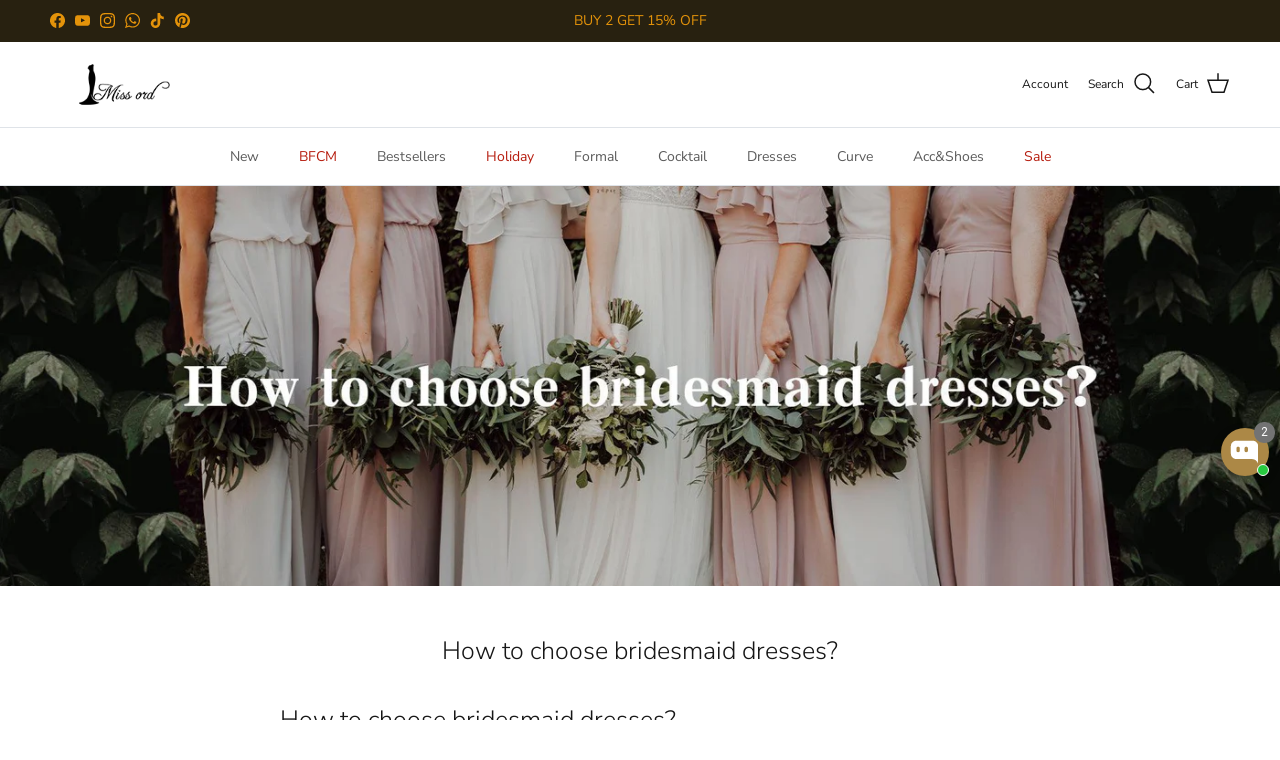

--- FILE ---
content_type: text/html; charset=utf-8
request_url: https://www.missord.com/blogs/missord-dresses/how-to-choose-bridesmaid-dresses
body_size: 64768
content:
<!doctype html>
<html class="no-js" lang="en" dir="ltr">
<head>
	<!-- Added by AVADA SEO Suite -->
	

	<!-- /Added by AVADA SEO Suite -->
<script src="https://sapi.negate.io/script/6mJlKue4MCCgsCHaOw/V+w==?shop=missorddream.myshopify.com"></script><meta charset="utf-8">
<meta name="viewport" content="width=device-width,initial-scale=1">
<title>How to choose bridesmaid dresses? - MISS ORD</title><link rel="canonical" href="https://www.missord.com/blogs/missord-dresses/how-to-choose-bridesmaid-dresses"><link rel="icon" href="//www.missord.com/cdn/shop/files/fe5ceaa8a96ac90600407123db9573eb.png?crop=center&height=48&v=1711771424&width=48" type="image/png">
  <link rel="apple-touch-icon" href="//www.missord.com/cdn/shop/files/fe5ceaa8a96ac90600407123db9573eb.png?crop=center&height=180&v=1711771424&width=180"><meta name="description" content="How to choose bridesmaid dresses? Choosing bridesmaid dresses is real science, and we&#39;ve put - MISS ORD"><meta property="og:site_name" content="MISS ORD">
<meta property="og:url" content="https://www.missord.com/blogs/missord-dresses/how-to-choose-bridesmaid-dresses">
<meta property="og:title" content="How to choose bridesmaid dresses? - MISS ORD">
<meta property="og:type" content="article">
<meta property="og:description" content="How to choose bridesmaid dresses? Choosing bridesmaid dresses is real science, and we&#39;ve put - MISS ORD"><meta property="og:image" content="http://www.missord.com/cdn/shop/articles/5.jpg?crop=center&height=1200&v=1741342778&width=1200">
  <meta property="og:image:secure_url" content="https://www.missord.com/cdn/shop/articles/5.jpg?crop=center&height=1200&v=1741342778&width=1200">
  <meta property="og:image:width" content="1920">
  <meta property="og:image:height" content="850"><meta name="twitter:card" content="summary_large_image">
<meta name="twitter:title" content="How to choose bridesmaid dresses? - MISS ORD">
<meta name="twitter:description" content="How to choose bridesmaid dresses? Choosing bridesmaid dresses is real science, and we&#39;ve put - MISS ORD">
<style>@font-face {
  font-family: "Nunito Sans";
  font-weight: 400;
  font-style: normal;
  font-display: fallback;
  src: url("//www.missord.com/cdn/fonts/nunito_sans/nunitosans_n4.0276fe080df0ca4e6a22d9cb55aed3ed5ba6b1da.woff2") format("woff2"),
       url("//www.missord.com/cdn/fonts/nunito_sans/nunitosans_n4.b4964bee2f5e7fd9c3826447e73afe2baad607b7.woff") format("woff");
}
@font-face {
  font-family: "Nunito Sans";
  font-weight: 700;
  font-style: normal;
  font-display: fallback;
  src: url("//www.missord.com/cdn/fonts/nunito_sans/nunitosans_n7.25d963ed46da26098ebeab731e90d8802d989fa5.woff2") format("woff2"),
       url("//www.missord.com/cdn/fonts/nunito_sans/nunitosans_n7.d32e3219b3d2ec82285d3027bd673efc61a996c8.woff") format("woff");
}
@font-face {
  font-family: "Nunito Sans";
  font-weight: 500;
  font-style: normal;
  font-display: fallback;
  src: url("//www.missord.com/cdn/fonts/nunito_sans/nunitosans_n5.6fc0ed1feb3fc393c40619f180fc49c4d0aae0db.woff2") format("woff2"),
       url("//www.missord.com/cdn/fonts/nunito_sans/nunitosans_n5.2c84830b46099cbcc1095f30e0957b88b914e50a.woff") format("woff");
}
@font-face {
  font-family: "Nunito Sans";
  font-weight: 400;
  font-style: italic;
  font-display: fallback;
  src: url("//www.missord.com/cdn/fonts/nunito_sans/nunitosans_i4.6e408730afac1484cf297c30b0e67c86d17fc586.woff2") format("woff2"),
       url("//www.missord.com/cdn/fonts/nunito_sans/nunitosans_i4.c9b6dcbfa43622b39a5990002775a8381942ae38.woff") format("woff");
}
@font-face {
  font-family: "Nunito Sans";
  font-weight: 700;
  font-style: italic;
  font-display: fallback;
  src: url("//www.missord.com/cdn/fonts/nunito_sans/nunitosans_i7.8c1124729eec046a321e2424b2acf328c2c12139.woff2") format("woff2"),
       url("//www.missord.com/cdn/fonts/nunito_sans/nunitosans_i7.af4cda04357273e0996d21184432bcb14651a64d.woff") format("woff");
}
@font-face {
  font-family: "Nunito Sans";
  font-weight: 300;
  font-style: normal;
  font-display: fallback;
  src: url("//www.missord.com/cdn/fonts/nunito_sans/nunitosans_n3.dd449b0f52a6ad3150beb6eb8d82627ea34fcb52.woff2") format("woff2"),
       url("//www.missord.com/cdn/fonts/nunito_sans/nunitosans_n3.45928256bc616e1eba7b853895e4696fe2a37713.woff") format("woff");
}
@font-face {
  font-family: Jost;
  font-weight: 700;
  font-style: normal;
  font-display: fallback;
  src: url("//www.missord.com/cdn/fonts/jost/jost_n7.921dc18c13fa0b0c94c5e2517ffe06139c3615a3.woff2") format("woff2"),
       url("//www.missord.com/cdn/fonts/jost/jost_n7.cbfc16c98c1e195f46c536e775e4e959c5f2f22b.woff") format("woff");
}
@font-face {
  font-family: "Nunito Sans";
  font-weight: 400;
  font-style: normal;
  font-display: fallback;
  src: url("//www.missord.com/cdn/fonts/nunito_sans/nunitosans_n4.0276fe080df0ca4e6a22d9cb55aed3ed5ba6b1da.woff2") format("woff2"),
       url("//www.missord.com/cdn/fonts/nunito_sans/nunitosans_n4.b4964bee2f5e7fd9c3826447e73afe2baad607b7.woff") format("woff");
}
@font-face {
  font-family: "Nunito Sans";
  font-weight: 600;
  font-style: normal;
  font-display: fallback;
  src: url("//www.missord.com/cdn/fonts/nunito_sans/nunitosans_n6.6e9464eba570101a53130c8130a9e17a8eb55c21.woff2") format("woff2"),
       url("//www.missord.com/cdn/fonts/nunito_sans/nunitosans_n6.25a0ac0c0a8a26038c7787054dd6058dfbc20fa8.woff") format("woff");
}
:root {
  --page-container-width:          1600px;
  --reading-container-width:       720px;
  --divider-opacity:               0.14;
  --gutter-large:                  30px;
  --gutter-desktop:                20px;
  --gutter-mobile:                 16px;
  --section-padding:               50px;
  --larger-section-padding:        80px;
  --larger-section-padding-mobile: 60px;
  --largest-section-padding:       110px;
  --aos-animate-duration:          0.6s;

  --base-font-family:              "Nunito Sans", sans-serif;
  --base-font-weight:              400;
  --base-font-style:               normal;
  --heading-font-family:           "Nunito Sans", sans-serif;
  --heading-font-weight:           300;
  --heading-font-style:            normal;
  --heading-font-letter-spacing:   normal;
  --logo-font-family:              Jost, sans-serif;
  --logo-font-weight:              700;
  --logo-font-style:               normal;
  --nav-font-family:               "Nunito Sans", sans-serif;
  --nav-font-weight:               400;
  --nav-font-style:                normal;

  --base-text-size:15px;
  --base-line-height:              1.6;
  --input-text-size:16px;
  --smaller-text-size-1:12px;
  --smaller-text-size-2:14px;
  --smaller-text-size-3:12px;
  --smaller-text-size-4:11px;
  --larger-text-size:25px;
  --super-large-text-size:44px;
  --super-large-mobile-text-size:20px;
  --larger-mobile-text-size:20px;
  --logo-text-size:26px;--btn-letter-spacing: 0.08em;
    --btn-text-transform: uppercase;
    --button-text-size: 13px;
    --quickbuy-button-text-size: 13;
    --small-feature-link-font-size: 0.75em;
    --input-btn-padding-top:             1.2em;
    --input-btn-padding-bottom:          1.2em;--heading-text-transform:none;
  --nav-text-size:                      14px;
  --mobile-menu-font-weight:            600;

  --body-bg-color:                      255 255 255;
  --bg-color:                           255 255 255;
  --body-text-color:                    47 45 45;
  --text-color:                         47 45 45;

  --header-text-col:                    #171717;--header-text-hover-col:             var(--main-nav-link-hover-col);--header-bg-col:                     #ffffff;
  --heading-color:                     23 23 23;
  --body-heading-color:                23 23 23;
  --heading-divider-col:               #dfe3e8;

  --logo-col:                          #171717;
  --main-nav-bg:                       #ffffff;
  --main-nav-link-col:                 #5c5c5c;
  --main-nav-link-hover-col:           #c16452;
  --main-nav-link-featured-col:        #b61d0f;

  --link-color:                        193 100 82;
  --body-link-color:                   193 100 82;

  --btn-bg-color:                        35 35 35;
  --btn-bg-hover-color:                  193 100 82;
  --btn-border-color:                    35 35 35;
  --btn-border-hover-color:              193 100 82;
  --btn-text-color:                      255 255 255;
  --btn-text-hover-color:                255 255 255;--btn-alt-bg-color:                    255 255 255;
  --btn-alt-text-color:                  35 35 35;
  --btn-alt-border-color:                35 35 35;
  --btn-alt-border-hover-color:          35 35 35;--btn-ter-bg-color:                    235 235 235;
  --btn-ter-text-color:                  0 0 0;
  --btn-ter-bg-hover-color:              35 35 35;
  --btn-ter-text-hover-color:            255 255 255;--btn-border-radius: 3px;--color-scheme-default:                             #ffffff;
  --color-scheme-default-color:                       255 255 255;
  --color-scheme-default-text-color:                  47 45 45;
  --color-scheme-default-head-color:                  23 23 23;
  --color-scheme-default-link-color:                  193 100 82;
  --color-scheme-default-btn-text-color:              255 255 255;
  --color-scheme-default-btn-text-hover-color:        255 255 255;
  --color-scheme-default-btn-bg-color:                35 35 35;
  --color-scheme-default-btn-bg-hover-color:          193 100 82;
  --color-scheme-default-btn-border-color:            35 35 35;
  --color-scheme-default-btn-border-hover-color:      193 100 82;
  --color-scheme-default-btn-alt-text-color:          35 35 35;
  --color-scheme-default-btn-alt-bg-color:            255 255 255;
  --color-scheme-default-btn-alt-border-color:        35 35 35;
  --color-scheme-default-btn-alt-border-hover-color:  35 35 35;

  --color-scheme-1:                             #fcfaf3;
  --color-scheme-1-color:                       252 250 243;
  --color-scheme-1-text-color:                  92 92 92;
  --color-scheme-1-head-color:                  23 23 23;
  --color-scheme-1-link-color:                  193 100 82;
  --color-scheme-1-btn-text-color:              255 255 255;
  --color-scheme-1-btn-text-hover-color:        255 255 255;
  --color-scheme-1-btn-bg-color:                35 35 35;
  --color-scheme-1-btn-bg-hover-color:          0 0 0;
  --color-scheme-1-btn-border-color:            35 35 35;
  --color-scheme-1-btn-border-hover-color:      0 0 0;
  --color-scheme-1-btn-alt-text-color:          35 35 35;
  --color-scheme-1-btn-alt-bg-color:            255 255 255;
  --color-scheme-1-btn-alt-border-color:        35 35 35;
  --color-scheme-1-btn-alt-border-hover-color:  35 35 35;

  --color-scheme-2:                             #faf2e6;
  --color-scheme-2-color:                       250 242 230;
  --color-scheme-2-text-color:                  92 92 92;
  --color-scheme-2-head-color:                  23 23 23;
  --color-scheme-2-link-color:                  193 100 82;
  --color-scheme-2-btn-text-color:              255 255 255;
  --color-scheme-2-btn-text-hover-color:        255 255 255;
  --color-scheme-2-btn-bg-color:                35 35 35;
  --color-scheme-2-btn-bg-hover-color:          0 0 0;
  --color-scheme-2-btn-border-color:            35 35 35;
  --color-scheme-2-btn-border-hover-color:      0 0 0;
  --color-scheme-2-btn-alt-text-color:          35 35 35;
  --color-scheme-2-btn-alt-bg-color:            255 255 255;
  --color-scheme-2-btn-alt-border-color:        35 35 35;
  --color-scheme-2-btn-alt-border-hover-color:  35 35 35;

  /* Shop Pay payment terms */
  --payment-terms-background-color:    #ffffff;--quickbuy-bg: 255 255 255;--body-input-background-color:       rgb(var(--body-bg-color));
  --input-background-color:            rgb(var(--body-bg-color));
  --body-input-text-color:             var(--body-text-color);
  --input-text-color:                  var(--body-text-color);
  --body-input-border-color:           rgb(203, 203, 203);
  --input-border-color:                rgb(203, 203, 203);
  --input-border-color-hover:          rgb(141, 140, 140);
  --input-border-color-active:         rgb(47, 45, 45);

  --swatch-cross-svg:                  url("data:image/svg+xml,%3Csvg xmlns='http://www.w3.org/2000/svg' width='240' height='240' viewBox='0 0 24 24' fill='none' stroke='rgb(203, 203, 203)' stroke-width='0.09' preserveAspectRatio='none' %3E%3Cline x1='24' y1='0' x2='0' y2='24'%3E%3C/line%3E%3C/svg%3E");
  --swatch-cross-hover:                url("data:image/svg+xml,%3Csvg xmlns='http://www.w3.org/2000/svg' width='240' height='240' viewBox='0 0 24 24' fill='none' stroke='rgb(141, 140, 140)' stroke-width='0.09' preserveAspectRatio='none' %3E%3Cline x1='24' y1='0' x2='0' y2='24'%3E%3C/line%3E%3C/svg%3E");
  --swatch-cross-active:               url("data:image/svg+xml,%3Csvg xmlns='http://www.w3.org/2000/svg' width='240' height='240' viewBox='0 0 24 24' fill='none' stroke='rgb(47, 45, 45)' stroke-width='0.09' preserveAspectRatio='none' %3E%3Cline x1='24' y1='0' x2='0' y2='24'%3E%3C/line%3E%3C/svg%3E");

  --footer-divider-col:                #efdfc7;
  --footer-text-col:                   92 92 92;
  --footer-heading-col:                23 23 23;
  --footer-bg:                         #faf2e6;--product-label-overlay-justify: flex-end;--product-label-overlay-align: flex-end;--product-label-overlay-reduction-text:   #ffffff;
  --product-label-overlay-reduction-bg:     #c20000;
  --product-label-overlay-stock-text:       #ffffff;
  --product-label-overlay-stock-bg:         #09728c;
  --product-label-overlay-new-text:         #ffffff;
  --product-label-overlay-new-bg:           #c16452;
  --product-label-overlay-meta-text:        #ffffff;
  --product-label-overlay-meta-bg:          #bd2585;
  --product-label-sale-text:                #c20000;
  --product-label-sold-text:                #171717;
  --product-label-preorder-text:            #3ea36a;

  --product-block-crop-align:               center;

  
  --product-block-price-align:              flex-start;
  --product-block-price-item-margin-start:  initial;
  --product-block-price-item-margin-end:    .5rem;
  

  --collection-block-image-position:   center center;

  --swatch-picker-image-size:          40px;
  --swatch-crop-align:                 center center;

  --image-overlay-text-color:          255 255 255;--image-overlay-bg:                  rgba(0, 0, 0, 0.12);
  --image-overlay-shadow-start:        rgb(0 0 0 / 0.16);
  --image-overlay-box-opacity:         0.88;--product-inventory-ok-box-color:            #f2faf0;
  --product-inventory-ok-text-color:           #108043;
  --product-inventory-ok-icon-box-fill-color:  #fff;
  --product-inventory-low-box-color:           #fcf1cd;
  --product-inventory-low-text-color:          #dd9a1a;
  --product-inventory-low-icon-box-fill-color: #fff;
  --product-inventory-low-text-color-channels: 16, 128, 67;
  --product-inventory-ok-text-color-channels:  221, 154, 26;

  --rating-star-color: 193 100 82;--overlay-align-left: start;
    --overlay-align-right: end;}html[dir=rtl] {
  --overlay-right-text-m-left: 0;
  --overlay-right-text-m-right: auto;
  --overlay-left-shadow-left-left: 15%;
  --overlay-left-shadow-left-right: -50%;
  --overlay-left-shadow-right-left: -85%;
  --overlay-left-shadow-right-right: 0;
}.image-overlay--bg-box .text-overlay .text-overlay__text {
    --image-overlay-box-bg: 255 255 255;
    --heading-color: var(--body-heading-color);
    --text-color: var(--body-text-color);
    --link-color: var(--body-link-color);
  }::selection {
    background: rgb(var(--body-heading-color));
    color: rgb(var(--body-bg-color));
  }
  ::-moz-selection {
    background: rgb(var(--body-heading-color));
    color: rgb(var(--body-bg-color));
  }.use-color-scheme--default {
  --product-label-sale-text:           #c20000;
  --product-label-sold-text:           #171717;
  --product-label-preorder-text:       #3ea36a;
  --input-background-color:            rgb(var(--body-bg-color));
  --input-text-color:                  var(--body-input-text-color);
  --input-border-color:                rgb(203, 203, 203);
  --input-border-color-hover:          rgb(141, 140, 140);
  --input-border-color-active:         rgb(47, 45, 45);
}</style>

  <link href="//www.missord.com/cdn/shop/t/122/assets/main.aio.min.css?v=164698056850449973191761101285" rel="stylesheet" type="text/css" media="all" />
<link rel="stylesheet" href="//www.missord.com/cdn/shop/t/122/assets/swatches.aio.min.css?v=48960202803847011431761101285" media="print" onload="this.media='all'">
    <noscript><link rel="stylesheet" href="//www.missord.com/cdn/shop/t/122/assets/swatches.css?v=176337906058459473821743644362"></noscript><link rel="preload" as="font" href="//www.missord.com/cdn/fonts/nunito_sans/nunitosans_n4.0276fe080df0ca4e6a22d9cb55aed3ed5ba6b1da.woff2" type="font/woff2" crossorigin><link rel="preload" as="font" href="//www.missord.com/cdn/fonts/nunito_sans/nunitosans_n3.dd449b0f52a6ad3150beb6eb8d82627ea34fcb52.woff2" type="font/woff2" crossorigin><script>
    document.documentElement.className = document.documentElement.className.replace('no-js', 'js');

    window.theme = {
      info: {
        name: 'Symmetry',
        version: '7.4.0'
      },
      device: {
        hasTouch: window.matchMedia('(any-pointer: coarse)').matches,
        hasHover: window.matchMedia('(hover: hover)').matches
      },
      mediaQueries: {
        md: '(min-width: 768px)',
        productMediaCarouselBreak: '(min-width: 1041px)'
      },
      routes: {
        base: 'https://www.missord.com',
        cart: '/cart',
        cartAdd: '/cart/add.js',
        cartUpdate: '/cart/update.js',
        predictiveSearch: '/search/suggest'
      },
      strings: {
        cartTermsConfirmation: "You must agree to the terms and conditions before continuing.",
        cartItemsQuantityError: "You can only add [QUANTITY] of this item to your cart.",
        generalSearchViewAll: "View all search results",
        noStock: "Sold out",
        noVariant: "Unavailable",
        productsProductChooseA: "Choose a",
        generalSearchPages: "Pages",
        generalSearchNoResultsWithoutTerms: "Sorry, we couldnʼt find any results",
        shippingCalculator: {
          singleRate: "There is one shipping rate for this destination:",
          multipleRates: "There are multiple shipping rates for this destination:",
          noRates: "We do not ship to this destination."
        }
      },
      settings: {
        moneyWithCurrencyFormat: "\u003cspan class=trans-money\u003e${{amount}} USD\u003c\/span\u003e",
        cartType: "drawer",
        afterAddToCart: "drawer",
        quickbuyStyle: "off",
        externalLinksNewTab: true,
        internalLinksSmoothScroll: true
      }
    }

    theme.inlineNavigationCheck = function() {
      var pageHeader = document.querySelector('.pageheader'),
          inlineNavContainer = pageHeader.querySelector('.logo-area__left__inner'),
          inlineNav = inlineNavContainer.querySelector('.navigation--left');
      if (inlineNav && getComputedStyle(inlineNav).display != 'none') {
        var inlineMenuCentered = document.querySelector('.pageheader--layout-inline-menu-center'),
            logoContainer = document.querySelector('.logo-area__middle__inner');
        if(inlineMenuCentered) {
          var rightWidth = document.querySelector('.logo-area__right__inner').clientWidth,
              middleWidth = logoContainer.clientWidth,
              logoArea = document.querySelector('.logo-area'),
              computedLogoAreaStyle = getComputedStyle(logoArea),
              logoAreaInnerWidth = logoArea.clientWidth - Math.ceil(parseFloat(computedLogoAreaStyle.paddingLeft)) - Math.ceil(parseFloat(computedLogoAreaStyle.paddingRight)),
              availableNavWidth = logoAreaInnerWidth - Math.max(rightWidth, middleWidth) * 2 - 40;
          inlineNavContainer.style.maxWidth = availableNavWidth + 'px';
        }

        var firstInlineNavLink = inlineNav.querySelector('.navigation__item:first-child'),
            lastInlineNavLink = inlineNav.querySelector('.navigation__item:last-child');
        if (lastInlineNavLink) {
          var inlineNavWidth = null;
          if(document.querySelector('html[dir=rtl]')) {
            inlineNavWidth = firstInlineNavLink.offsetLeft - lastInlineNavLink.offsetLeft + firstInlineNavLink.offsetWidth;
          } else {
            inlineNavWidth = lastInlineNavLink.offsetLeft - firstInlineNavLink.offsetLeft + lastInlineNavLink.offsetWidth;
          }
          if (inlineNavContainer.offsetWidth >= inlineNavWidth) {
            pageHeader.classList.add('pageheader--layout-inline-permitted');
            var tallLogo = logoContainer.clientHeight > lastInlineNavLink.clientHeight + 20;
            if (tallLogo) {
              inlineNav.classList.add('navigation--tight-underline');
            } else {
              inlineNav.classList.remove('navigation--tight-underline');
            }
          } else {
            pageHeader.classList.remove('pageheader--layout-inline-permitted');
          }
        }
      }
    };

    theme.setInitialHeaderHeightProperty = () => {
      const section = document.querySelector('.section-header');
      if (section) {
        document.documentElement.style.setProperty('--theme-header-height', Math.ceil(section.clientHeight) + 'px');
      }
    };
  </script>

  <script src="//www.missord.com/cdn/shop/t/122/assets/main.js?v=74462154655922143831742608516" defer></script>
    <script src="//www.missord.com/cdn/shop/t/122/assets/animate-on-scroll.js?v=15249566486942820451742608516" defer></script>
    <link href="//www.missord.com/cdn/shop/t/122/assets/animate-on-scroll.aio.min.css?v=24646478273550340751761101284" rel="stylesheet" type="text/css" media="all" />
  

  <script>window.performance && window.performance.mark && window.performance.mark('shopify.content_for_header.start');</script><meta name="google-site-verification" content="5cB953rvyHsYIn-vdjyE0FGn3WRjp0hn5O5Rf9sBlhA">
<meta name="google-site-verification" content="pLjh_gjuwXAl5nu2SX0qcjOItak2Pv4hn8ThCmGCKrQ">
<meta name="google-site-verification" content="UMmEIdLdVhpsILghfMWfQf8WTGJyIWO4f-OmTifS5EU">
<meta name="google-site-verification" content="czF5Wpvnk6OOmnaMgls1N8SpzGKXxQKM8MSdrQ0aa1E">
<meta name="google-site-verification" content="5cB953rvyHsYIn-vdjyE0FGn3WRjp0hn5O5Rf9sBlhA">
<meta name="google-site-verification" content="BENt_0DK8WtF41panr5KnGL6sY08RzYR3ZXM2x7oci8">
<meta id="shopify-digital-wallet" name="shopify-digital-wallet" content="/8746827839/digital_wallets/dialog">
<meta name="shopify-checkout-api-token" content="d966b6d4237085e398a6625e196162d1">
<meta id="in-context-paypal-metadata" data-shop-id="8746827839" data-venmo-supported="false" data-environment="production" data-locale="en_US" data-paypal-v4="true" data-currency="USD">
<link rel="alternate" type="application/atom+xml" title="Feed" href="/blogs/missord-dresses.atom" />
<link rel="alternate" hreflang="x-default" href="https://www.missord.com/blogs/missord-dresses/how-to-choose-bridesmaid-dresses">
<link rel="alternate" hreflang="fr" href="https://www.missord.com/fr/blogs/missord-dresses/how-to-choose-bridesmaid-dresses">
<link rel="alternate" hreflang="de" href="https://www.missord.com/de/blogs/missord-dresses/how-to-choose-bridesmaid-dresses">
<link rel="alternate" hreflang="es" href="https://www.missord.com/es/blogs/missord-dresses/how-to-choose-bridesmaid-dresses">
<link rel="alternate" hreflang="pt" href="https://www.missord.com/pt/blogs/missord-dresses/how-to-choose-bridesmaid-dresses">
<link rel="alternate" hreflang="ar" href="https://www.missord.com/ar/blogs/missord-dresses/how-to-choose-bridesmaid-dresses">
<link rel="alternate" hreflang="it" href="https://www.missord.com/it/blogs/missord-dresses/how-to-choose-bridesmaid-dresses">
<link rel="alternate" hreflang="fr-FR" href="https://www.missord.com/fr-fr/blogs/missord-dresses/how-to-choose-bridesmaid-dresses">
<link rel="alternate" hreflang="ar-FR" href="https://www.missord.com/ar-fr/blogs/missord-dresses/how-to-choose-bridesmaid-dresses">
<link rel="alternate" hreflang="de-FR" href="https://www.missord.com/de-fr/blogs/missord-dresses/how-to-choose-bridesmaid-dresses">
<link rel="alternate" hreflang="es-FR" href="https://www.missord.com/es-fr/blogs/missord-dresses/how-to-choose-bridesmaid-dresses">
<link rel="alternate" hreflang="it-FR" href="https://www.missord.com/it-fr/blogs/missord-dresses/how-to-choose-bridesmaid-dresses">
<link rel="alternate" hreflang="pt-FR" href="https://www.missord.com/pt-fr/blogs/missord-dresses/how-to-choose-bridesmaid-dresses">
<link rel="alternate" hreflang="en-FR" href="https://www.missord.com/en-fr/blogs/missord-dresses/how-to-choose-bridesmaid-dresses">
<link rel="alternate" hreflang="de-DE" href="https://www.missord.com/de-de/blogs/missord-dresses/how-to-choose-bridesmaid-dresses">
<link rel="alternate" hreflang="ar-DE" href="https://www.missord.com/ar-de/blogs/missord-dresses/how-to-choose-bridesmaid-dresses">
<link rel="alternate" hreflang="es-DE" href="https://www.missord.com/es-de/blogs/missord-dresses/how-to-choose-bridesmaid-dresses">
<link rel="alternate" hreflang="fr-DE" href="https://www.missord.com/fr-de/blogs/missord-dresses/how-to-choose-bridesmaid-dresses">
<link rel="alternate" hreflang="it-DE" href="https://www.missord.com/it-de/blogs/missord-dresses/how-to-choose-bridesmaid-dresses">
<link rel="alternate" hreflang="pt-DE" href="https://www.missord.com/pt-de/blogs/missord-dresses/how-to-choose-bridesmaid-dresses">
<link rel="alternate" hreflang="en-DE" href="https://www.missord.com/en-de/blogs/missord-dresses/how-to-choose-bridesmaid-dresses">
<link rel="alternate" hreflang="en-IT" href="https://www.missord.com/en-it/blogs/missord-dresses/how-to-choose-bridesmaid-dresses">
<link rel="alternate" hreflang="it-IT" href="https://www.missord.com/it-it/blogs/missord-dresses/how-to-choose-bridesmaid-dresses">
<link rel="alternate" hreflang="ar-IT" href="https://www.missord.com/ar-it/blogs/missord-dresses/how-to-choose-bridesmaid-dresses">
<link rel="alternate" hreflang="de-IT" href="https://www.missord.com/de-it/blogs/missord-dresses/how-to-choose-bridesmaid-dresses">
<link rel="alternate" hreflang="es-IT" href="https://www.missord.com/es-it/blogs/missord-dresses/how-to-choose-bridesmaid-dresses">
<link rel="alternate" hreflang="fr-IT" href="https://www.missord.com/fr-it/blogs/missord-dresses/how-to-choose-bridesmaid-dresses">
<link rel="alternate" hreflang="pt-IT" href="https://www.missord.com/pt-it/blogs/missord-dresses/how-to-choose-bridesmaid-dresses">
<link rel="alternate" hreflang="en-ES" href="https://www.missord.com/en-es/blogs/missord-dresses/how-to-choose-bridesmaid-dresses">
<link rel="alternate" hreflang="pt-ES" href="https://www.missord.com/pt-es/blogs/missord-dresses/how-to-choose-bridesmaid-dresses">
<link rel="alternate" hreflang="ar-ES" href="https://www.missord.com/ar-es/blogs/missord-dresses/how-to-choose-bridesmaid-dresses">
<link rel="alternate" hreflang="de-ES" href="https://www.missord.com/de-es/blogs/missord-dresses/how-to-choose-bridesmaid-dresses">
<link rel="alternate" hreflang="es-ES" href="https://www.missord.com/es-es/blogs/missord-dresses/how-to-choose-bridesmaid-dresses">
<link rel="alternate" hreflang="fr-ES" href="https://www.missord.com/fr-es/blogs/missord-dresses/how-to-choose-bridesmaid-dresses">
<link rel="alternate" hreflang="it-ES" href="https://www.missord.com/it-es/blogs/missord-dresses/how-to-choose-bridesmaid-dresses">
<script async="async" src="/checkouts/internal/preloads.js?locale=en-US"></script>
<link rel="preconnect" href="https://shop.app" crossorigin="anonymous">
<script async="async" src="https://shop.app/checkouts/internal/preloads.js?locale=en-US&shop_id=8746827839" crossorigin="anonymous"></script>
<script id="apple-pay-shop-capabilities" type="application/json">{"shopId":8746827839,"countryCode":"HK","currencyCode":"USD","merchantCapabilities":["supports3DS"],"merchantId":"gid:\/\/shopify\/Shop\/8746827839","merchantName":"MISS ORD","requiredBillingContactFields":["postalAddress","email","phone"],"requiredShippingContactFields":["postalAddress","email","phone"],"shippingType":"shipping","supportedNetworks":["visa","masterCard","amex"],"total":{"type":"pending","label":"MISS ORD","amount":"1.00"},"shopifyPaymentsEnabled":true,"supportsSubscriptions":true}</script>
<script id="shopify-features" type="application/json">{"accessToken":"d966b6d4237085e398a6625e196162d1","betas":["rich-media-storefront-analytics"],"domain":"www.missord.com","predictiveSearch":true,"shopId":8746827839,"locale":"en"}</script>
<script>var Shopify = Shopify || {};
Shopify.shop = "missorddream.myshopify.com";
Shopify.locale = "en";
Shopify.currency = {"active":"USD","rate":"1.0"};
Shopify.country = "US";
Shopify.theme = {"name":"missord-clearthme0322","id":131095625862,"schema_name":"Symmetry","schema_version":"7.4.0","theme_store_id":568,"role":"main"};
Shopify.theme.handle = "null";
Shopify.theme.style = {"id":null,"handle":null};
Shopify.cdnHost = "www.missord.com/cdn";
Shopify.routes = Shopify.routes || {};
Shopify.routes.root = "/";</script>
<script type="module">!function(o){(o.Shopify=o.Shopify||{}).modules=!0}(window);</script>
<script>!function(o){function n(){var o=[];function n(){o.push(Array.prototype.slice.apply(arguments))}return n.q=o,n}var t=o.Shopify=o.Shopify||{};t.loadFeatures=n(),t.autoloadFeatures=n()}(window);</script>
<script>
  window.ShopifyPay = window.ShopifyPay || {};
  window.ShopifyPay.apiHost = "shop.app\/pay";
  window.ShopifyPay.redirectState = null;
</script>
<script id="shop-js-analytics" type="application/json">{"pageType":"article"}</script>
<script defer="defer" async type="module" src="//www.missord.com/cdn/shopifycloud/shop-js/modules/v2/client.init-shop-cart-sync_D0dqhulL.en.esm.js"></script>
<script defer="defer" async type="module" src="//www.missord.com/cdn/shopifycloud/shop-js/modules/v2/chunk.common_CpVO7qML.esm.js"></script>
<script type="module">
  await import("//www.missord.com/cdn/shopifycloud/shop-js/modules/v2/client.init-shop-cart-sync_D0dqhulL.en.esm.js");
await import("//www.missord.com/cdn/shopifycloud/shop-js/modules/v2/chunk.common_CpVO7qML.esm.js");

  window.Shopify.SignInWithShop?.initShopCartSync?.({"fedCMEnabled":true,"windoidEnabled":true});

</script>
<script>
  window.Shopify = window.Shopify || {};
  if (!window.Shopify.featureAssets) window.Shopify.featureAssets = {};
  window.Shopify.featureAssets['shop-js'] = {"shop-cart-sync":["modules/v2/client.shop-cart-sync_D9bwt38V.en.esm.js","modules/v2/chunk.common_CpVO7qML.esm.js"],"init-fed-cm":["modules/v2/client.init-fed-cm_BJ8NPuHe.en.esm.js","modules/v2/chunk.common_CpVO7qML.esm.js"],"init-shop-email-lookup-coordinator":["modules/v2/client.init-shop-email-lookup-coordinator_pVrP2-kG.en.esm.js","modules/v2/chunk.common_CpVO7qML.esm.js"],"shop-cash-offers":["modules/v2/client.shop-cash-offers_CNh7FWN-.en.esm.js","modules/v2/chunk.common_CpVO7qML.esm.js","modules/v2/chunk.modal_DKF6x0Jh.esm.js"],"init-shop-cart-sync":["modules/v2/client.init-shop-cart-sync_D0dqhulL.en.esm.js","modules/v2/chunk.common_CpVO7qML.esm.js"],"init-windoid":["modules/v2/client.init-windoid_DaoAelzT.en.esm.js","modules/v2/chunk.common_CpVO7qML.esm.js"],"shop-toast-manager":["modules/v2/client.shop-toast-manager_1DND8Tac.en.esm.js","modules/v2/chunk.common_CpVO7qML.esm.js"],"pay-button":["modules/v2/client.pay-button_CFeQi1r6.en.esm.js","modules/v2/chunk.common_CpVO7qML.esm.js"],"shop-button":["modules/v2/client.shop-button_Ca94MDdQ.en.esm.js","modules/v2/chunk.common_CpVO7qML.esm.js"],"shop-login-button":["modules/v2/client.shop-login-button_DPYNfp1Z.en.esm.js","modules/v2/chunk.common_CpVO7qML.esm.js","modules/v2/chunk.modal_DKF6x0Jh.esm.js"],"avatar":["modules/v2/client.avatar_BTnouDA3.en.esm.js"],"shop-follow-button":["modules/v2/client.shop-follow-button_BMKh4nJE.en.esm.js","modules/v2/chunk.common_CpVO7qML.esm.js","modules/v2/chunk.modal_DKF6x0Jh.esm.js"],"init-customer-accounts-sign-up":["modules/v2/client.init-customer-accounts-sign-up_CJXi5kRN.en.esm.js","modules/v2/client.shop-login-button_DPYNfp1Z.en.esm.js","modules/v2/chunk.common_CpVO7qML.esm.js","modules/v2/chunk.modal_DKF6x0Jh.esm.js"],"init-shop-for-new-customer-accounts":["modules/v2/client.init-shop-for-new-customer-accounts_BoBxkgWu.en.esm.js","modules/v2/client.shop-login-button_DPYNfp1Z.en.esm.js","modules/v2/chunk.common_CpVO7qML.esm.js","modules/v2/chunk.modal_DKF6x0Jh.esm.js"],"init-customer-accounts":["modules/v2/client.init-customer-accounts_DCuDTzpR.en.esm.js","modules/v2/client.shop-login-button_DPYNfp1Z.en.esm.js","modules/v2/chunk.common_CpVO7qML.esm.js","modules/v2/chunk.modal_DKF6x0Jh.esm.js"],"checkout-modal":["modules/v2/client.checkout-modal_U_3e4VxF.en.esm.js","modules/v2/chunk.common_CpVO7qML.esm.js","modules/v2/chunk.modal_DKF6x0Jh.esm.js"],"lead-capture":["modules/v2/client.lead-capture_DEgn0Z8u.en.esm.js","modules/v2/chunk.common_CpVO7qML.esm.js","modules/v2/chunk.modal_DKF6x0Jh.esm.js"],"shop-login":["modules/v2/client.shop-login_CoM5QKZ_.en.esm.js","modules/v2/chunk.common_CpVO7qML.esm.js","modules/v2/chunk.modal_DKF6x0Jh.esm.js"],"payment-terms":["modules/v2/client.payment-terms_BmrqWn8r.en.esm.js","modules/v2/chunk.common_CpVO7qML.esm.js","modules/v2/chunk.modal_DKF6x0Jh.esm.js"]};
</script>
<script>(function() {
  var isLoaded = false;
  function asyncLoad() {
    if (isLoaded) return;
    isLoaded = true;
    var urls = ["https:\/\/app.kiwisizing.com\/web\/js\/dist\/kiwiSizing\/plugin\/SizingPlugin.prod.js?v=328\u0026shop=missorddream.myshopify.com","https:\/\/dkov91l6wait7.cloudfront.net\/almighty.js?shop=missorddream.myshopify.com","https:\/\/joy.avada.io\/scripttag\/avada-joy-tracking.min.js?shop=missorddream.myshopify.com","https:\/\/mds.oceanpayment.com\/assets\/shopifylogo\/paypal,visa,mastercard,maestro,jcb,american_express,diners_club,discover,klarna.js?shop=missorddream.myshopify.com","https:\/\/cdn2.ryviu.com\/v\/static\/js\/app.js?n=2\u0026shop=missorddream.myshopify.com","https:\/\/joy.avada.io\/scripttag\/avada-joy-points-calculator.min.js?shop=missorddream.myshopify.com","https:\/\/s3.eu-west-1.amazonaws.com\/production-klarna-il-shopify-osm\/259276dac6e66e514c30afed620b50614997523d\/missorddream.myshopify.com-1742974074963.js?shop=missorddream.myshopify.com","https:\/\/cdn2.ryviu.com\/v\/static\/js\/app.js?shop=missorddream.myshopify.com"];
    for (var i = 0; i < urls.length; i++) {
      var s = document.createElement('script');
      s.type = 'text/javascript';
      s.async = true;
      s.src = urls[i];
      var x = document.getElementsByTagName('script')[0];
      x.parentNode.insertBefore(s, x);
    }
  };
  if(window.attachEvent) {
    window.attachEvent('onload', asyncLoad);
  } else {
    window.addEventListener('load', asyncLoad, false);
  }
})();</script>
<script id="__st">var __st={"a":8746827839,"offset":28800,"reqid":"42dea991-b193-46ff-834c-a7f22b5eff02-1764052324","pageurl":"www.missord.com\/blogs\/missord-dresses\/how-to-choose-bridesmaid-dresses","s":"articles-556678905990","u":"07879cc0b8e2","p":"article","rtyp":"article","rid":556678905990};</script>
<script>window.ShopifyPaypalV4VisibilityTracking = true;</script>
<script id="captcha-bootstrap">!function(){'use strict';const t='contact',e='account',n='new_comment',o=[[t,t],['blogs',n],['comments',n],[t,'customer']],c=[[e,'customer_login'],[e,'guest_login'],[e,'recover_customer_password'],[e,'create_customer']],r=t=>t.map((([t,e])=>`form[action*='/${t}']:not([data-nocaptcha='true']) input[name='form_type'][value='${e}']`)).join(','),a=t=>()=>t?[...document.querySelectorAll(t)].map((t=>t.form)):[];function s(){const t=[...o],e=r(t);return a(e)}const i='password',u='form_key',d=['recaptcha-v3-token','g-recaptcha-response','h-captcha-response',i],f=()=>{try{return window.sessionStorage}catch{return}},m='__shopify_v',_=t=>t.elements[u];function p(t,e,n=!1){try{const o=window.sessionStorage,c=JSON.parse(o.getItem(e)),{data:r}=function(t){const{data:e,action:n}=t;return t[m]||n?{data:e,action:n}:{data:t,action:n}}(c);for(const[e,n]of Object.entries(r))t.elements[e]&&(t.elements[e].value=n);n&&o.removeItem(e)}catch(o){console.error('form repopulation failed',{error:o})}}const l='form_type',E='cptcha';function T(t){t.dataset[E]=!0}const w=window,h=w.document,L='Shopify',v='ce_forms',y='captcha';let A=!1;((t,e)=>{const n=(g='f06e6c50-85a8-45c8-87d0-21a2b65856fe',I='https://cdn.shopify.com/shopifycloud/storefront-forms-hcaptcha/ce_storefront_forms_captcha_hcaptcha.v1.5.2.iife.js',D={infoText:'Protected by hCaptcha',privacyText:'Privacy',termsText:'Terms'},(t,e,n)=>{const o=w[L][v],c=o.bindForm;if(c)return c(t,g,e,D).then(n);var r;o.q.push([[t,g,e,D],n]),r=I,A||(h.body.append(Object.assign(h.createElement('script'),{id:'captcha-provider',async:!0,src:r})),A=!0)});var g,I,D;w[L]=w[L]||{},w[L][v]=w[L][v]||{},w[L][v].q=[],w[L][y]=w[L][y]||{},w[L][y].protect=function(t,e){n(t,void 0,e),T(t)},Object.freeze(w[L][y]),function(t,e,n,w,h,L){const[v,y,A,g]=function(t,e,n){const i=e?o:[],u=t?c:[],d=[...i,...u],f=r(d),m=r(i),_=r(d.filter((([t,e])=>n.includes(e))));return[a(f),a(m),a(_),s()]}(w,h,L),I=t=>{const e=t.target;return e instanceof HTMLFormElement?e:e&&e.form},D=t=>v().includes(t);t.addEventListener('submit',(t=>{const e=I(t);if(!e)return;const n=D(e)&&!e.dataset.hcaptchaBound&&!e.dataset.recaptchaBound,o=_(e),c=g().includes(e)&&(!o||!o.value);(n||c)&&t.preventDefault(),c&&!n&&(function(t){try{if(!f())return;!function(t){const e=f();if(!e)return;const n=_(t);if(!n)return;const o=n.value;o&&e.removeItem(o)}(t);const e=Array.from(Array(32),(()=>Math.random().toString(36)[2])).join('');!function(t,e){_(t)||t.append(Object.assign(document.createElement('input'),{type:'hidden',name:u})),t.elements[u].value=e}(t,e),function(t,e){const n=f();if(!n)return;const o=[...t.querySelectorAll(`input[type='${i}']`)].map((({name:t})=>t)),c=[...d,...o],r={};for(const[a,s]of new FormData(t).entries())c.includes(a)||(r[a]=s);n.setItem(e,JSON.stringify({[m]:1,action:t.action,data:r}))}(t,e)}catch(e){console.error('failed to persist form',e)}}(e),e.submit())}));const S=(t,e)=>{t&&!t.dataset[E]&&(n(t,e.some((e=>e===t))),T(t))};for(const o of['focusin','change'])t.addEventListener(o,(t=>{const e=I(t);D(e)&&S(e,y())}));const B=e.get('form_key'),M=e.get(l),P=B&&M;t.addEventListener('DOMContentLoaded',(()=>{const t=y();if(P)for(const e of t)e.elements[l].value===M&&p(e,B);[...new Set([...A(),...v().filter((t=>'true'===t.dataset.shopifyCaptcha))])].forEach((e=>S(e,t)))}))}(h,new URLSearchParams(w.location.search),n,t,e,['guest_login'])})(!0,!0)}();</script>
<script integrity="sha256-52AcMU7V7pcBOXWImdc/TAGTFKeNjmkeM1Pvks/DTgc=" data-source-attribution="shopify.loadfeatures" defer="defer" src="//www.missord.com/cdn/shopifycloud/storefront/assets/storefront/load_feature-81c60534.js" crossorigin="anonymous"></script>
<script crossorigin="anonymous" defer="defer" src="//www.missord.com/cdn/shopifycloud/storefront/assets/shopify_pay/storefront-65b4c6d7.js?v=20250812"></script>
<script data-source-attribution="shopify.dynamic_checkout.dynamic.init">var Shopify=Shopify||{};Shopify.PaymentButton=Shopify.PaymentButton||{isStorefrontPortableWallets:!0,init:function(){window.Shopify.PaymentButton.init=function(){};var t=document.createElement("script");t.src="https://www.missord.com/cdn/shopifycloud/portable-wallets/latest/portable-wallets.en.js",t.type="module",document.head.appendChild(t)}};
</script>
<script data-source-attribution="shopify.dynamic_checkout.buyer_consent">
  function portableWalletsHideBuyerConsent(e){var t=document.getElementById("shopify-buyer-consent"),n=document.getElementById("shopify-subscription-policy-button");t&&n&&(t.classList.add("hidden"),t.setAttribute("aria-hidden","true"),n.removeEventListener("click",e))}function portableWalletsShowBuyerConsent(e){var t=document.getElementById("shopify-buyer-consent"),n=document.getElementById("shopify-subscription-policy-button");t&&n&&(t.classList.remove("hidden"),t.removeAttribute("aria-hidden"),n.addEventListener("click",e))}window.Shopify?.PaymentButton&&(window.Shopify.PaymentButton.hideBuyerConsent=portableWalletsHideBuyerConsent,window.Shopify.PaymentButton.showBuyerConsent=portableWalletsShowBuyerConsent);
</script>
<script data-source-attribution="shopify.dynamic_checkout.cart.bootstrap">document.addEventListener("DOMContentLoaded",(function(){function t(){return document.querySelector("shopify-accelerated-checkout-cart, shopify-accelerated-checkout")}if(t())Shopify.PaymentButton.init();else{new MutationObserver((function(e,n){t()&&(Shopify.PaymentButton.init(),n.disconnect())})).observe(document.body,{childList:!0,subtree:!0})}}));
</script>
<script id='scb4127' type='text/javascript' async='' src='https://www.missord.com/cdn/shopifycloud/privacy-banner/storefront-banner.js'></script><link id="shopify-accelerated-checkout-styles" rel="stylesheet" media="screen" href="https://www.missord.com/cdn/shopifycloud/portable-wallets/latest/accelerated-checkout-backwards-compat.css" crossorigin="anonymous">
<style id="shopify-accelerated-checkout-cart">
        #shopify-buyer-consent {
  margin-top: 1em;
  display: inline-block;
  width: 100%;
}

#shopify-buyer-consent.hidden {
  display: none;
}

#shopify-subscription-policy-button {
  background: none;
  border: none;
  padding: 0;
  text-decoration: underline;
  font-size: inherit;
  cursor: pointer;
}

#shopify-subscription-policy-button::before {
  box-shadow: none;
}

      </style>

<script>window.performance && window.performance.mark && window.performance.mark('shopify.content_for_header.end');</script>
<!-- CC Custom Head Start --><!-- CC Custom Head End --><!-- BEGIN app block: shopify://apps/retargeting-for-google/blocks/script-block/a7e9a0a9-e2ad-4582-8cee-19ef96b598c0 --><script async src="https://storage.googleapis.com/adnabu-shopify/app-embed-block/adwords-remarketing/missorddream.myshopify.com.min.js"></script>

<!-- END app block --><!-- BEGIN app block: shopify://apps/ryviu-product-reviews-app/blocks/ryviu-js/807ad6ed-1a6a-4559-abea-ed062858d9da -->
<script>
  // RYVIU APP :: Settings
  var ryviu_global_settings = {"form":{"required":"Please enter required fields","addPhotos":"Upload Photos","showTitle":true,"titleForm":"Rate Us","titleName":"Your Name","acceptFile":"Accept .jpg, .png and max 2MB each","colorInput":"#464646","colorTitle":"#696969","noticeName":"Your name is required field","titleEmail":"Your Email","titleReply":"Replies","autoPublish":true,"buttonReply":"Submit","colorNotice":"#dd2c00","colorSubmit":"#ffffff","noticeEmail":"Your email is required and valid email","qualityText":"Quality*","titleSubmit":"Submit Your Review","titleComment":"Comment","titleSubject":"Review Title","titleSuccess":"Thank you! Your review is submited.","colorStarForm":"#ececec","commentButton":"Comment","noticeSubject":"Title is required field","showtitleForm":true,"errorSentReply":"Can not send your reply.","rating_default":5,"titleMessenger":"Review Content","noticeMessenger":"Your review is required field","placeholderName":"John Smith","productNotFound":"Not Found","starActivecolor":"#fdbc00","titleReplyWrite":"Write a reply","backgroundSubmit":"#00aeef","placeholderEmail":"example@yourdomain.com","buttonCancelReply":"Cancel","placeholderSubject":"Look great","replyIsunderReivew":"Your reply is under review.","titleWriteEmailForm":"Rating","placeholderMessenger":"Write something","titleFormReviewEmail":"Leave feedback","loadAfterContentLoaded":true,"placeholderCommentMessenger":"Write something"},"questions":{"by_text":"Author","of_text":"of","on_text":"am","des_form":"Ask a question to the community here","name_form":"Your Name","email_form":"Your E-Mail Adresse","input_text":"Have a question? Search for answers","title_form":"No answer found?","answer_form":"Your answers","answer_text":"Answer question","newest_text":"Latest New","notice_form":"Complete before submitting","submit_form":"Send a question","helpful_text":"Most helpful","showing_text":"Show","question_form":"Your question","titleCustomer":"","community_text":"Ask the community here","questions_text":"questions","title_answer_form":"Answer question","ask_community_text":"Ask the community","submit_answer_form":"Send a reply","write_question_text":"Ask a question","question_answer_form":"Question","placeholder_answer_form":"Answer is a required field!","placeholder_question_form":"Question is a required field!"},"targetLang":"en","review_widget":{"star":1,"style":"style2","title":true,"byText":"By","ofText":"of","tstar1":"Terrible","tstar2":"Poor","tstar3":"Average","tstar4":"Very Good","tstar5":"Excellent","average":"Average","hasOnly":"Has one","nostars":false,"nowrite":false,"seeLess":"See less","seeMore":"See more","hideFlag":false,"hidedate":false,"loadMore":"Load more","noavatar":false,"noreview":true,"order_by":"late","showFull":false,"showText":"Show:","showspam":true,"starText":"Star","thankYou":"Thank you!","clearText":"All","clear_all":"Clear all","noReviews":"No reviews","outofText":"out of","random_to":20,"replyText":"reply","ryplyText":"Comment","starStyle":"style1","starcolor":"#e6e6e6","starsText":"stars","timeDelay":5000,"boostPopup":false,"colorTitle":"#6c8187","colorWrite":"#ffffff","customDate":"dd\/MM\/yy","dateSelect":"dateDefaut","helpulText":"Is this helpful?","latestText":"Latest","nolastname":false,"oldestText":"Oldest","paddingTop":0,"reviewText":"review","sortbyText":"Sort by:","starHeight":13,"titleWrite":"Write a review","borderColor":"#ffffff","borderStyle":"solid","borderWidth":0,"colorAvatar":"#f8f8f8","filter_list":"Filter","firstReview":"Write a first review now","paddingLeft":0,"random_from":0,"repliesText":"replies","reviewsText":"reviews","showingText":"Showing","disableReply":true,"filter_photo":"With photos","oneColMobile":true,"paddingRight":0,"payment_type":"Monthly","textNotFound":"No results found.","textVerified":"Verified Purchase","colorVerified":"#05d92d","customer_name":"show_first_last","disableHelpul":false,"disableWidget":false,"filter_review":"Filter","paddingBottom":0,"s_fed_content":true,"titleCustomer":"Customer Reviews","customerPhotos":"Customer Photos","disbaleMoreImg":false,"filter_replies":"With replies","filter_reviews":"all","imagesSortText":"Images","setColorAvatar":false,"submitDoneText":"Your review has been submitted.","autoHeightImage":true,"backgroundRyviu":"transparent","backgroundWrite":"#ffb102","defaultSortText":"Default","disablePurchase":false,"hideImageReview":false,"reviewTotalText":"Review","starActiveStyle":"style1","starActivecolor":"#fdbc00","submitErrorText":"Can not send your review.","emptyDescription":"There are no reviews.","mostLikeSortText":"Most likes","noPaddingMasonry":true,"noticeWriteFirst":"Be the first to","reviewTotalTexts":"Reviews","show_title_customer":false,"filter_reviews_local":"US","m_auto_height_carousel":true},"design_settings":{"date":"timeago","sort":"images","paging":"load_more","showing":30,"url_shop":"www.missord.com","approving":true,"colection":true,"no_number":false,"no_review":false,"defautDate":"timeago","defaultDate":"timeago","webFontSize":14,"client_theme":"masonry","no_lazy_show":false,"product_slug":"","verify_reply":true,"client_header":"HeaderV1","verify_review":true,"reviews_per_page":4,"aimgs":false}};
  var ryviu_version = '2';
  if (typeof Shopify !== 'undefined' && Shopify.designMode && document.documentElement) {
    document.documentElement.classList.add('ryviu-shopify-mode');
  }
</script>



<!-- END app block --><!-- BEGIN app block: shopify://apps/whatmore-shoppable-videos/blocks/app-embed/20db8a72-315a-4364-8885-64219ee48303 -->

<div class="whatmore-base">
  <div id="whatmoreShopId" data-wh="8746827839"> </div>
  <div id="whatmoreProductId" data-wh=""> </div>
  <div id="whatmoreExtensionType" data-wh="article"> </div>
  <div class="whatmore-template-type" data-wh="template-embed"> </div><div id="whatmoreVariantId" data-wh=""> </div><div id="whatmoreEmbedAppPositionPortrait" data-wh="right"> </div><div id="whatmoreEmbedAppHorizontalPaddingPortrait" data-wh="5"> </div><div id="whatmoreEmbedAppVerticalPaddingPortrait" data-wh="150"> </div><div id="whatmoreEmbedAppVideoPlayerSizePortrait" data-wh="50"> </div><div id="whatmoreEmbedAppPositionLandscape" data-wh="right"> </div><div id="whatmoreEmbedAppHorizontalPaddingLandscape" data-wh="5"> </div><div id="whatmoreEmbedAppVerticalPaddingLandscape" data-wh="150"> </div><div id="whatmoreEmbedAppVideoPlayerSizeLandscape" data-wh="50"> </div><div id="whatmoreEmbedAppUseVariant" data-wh="false"> </div><div id="whatmoreEmbedAppVideoTitle" data-wh=""> </div>
    <div id="whatmoreIsInDesignMode" data-wh='false'> </div>
  
<div class="whatmore-widget" data-wh="embed"></div>
  <div id="whatmore-anchor" style="width:0px; height: 0px;">
    <a aria-label="Visit Whatmore homepage" href="https://www.whatmore.ai"></a>
  </div>
  <div class="whatmore-render-root"></div>

</div>

<script>
  window.whatmore = {}
  window.whatmore.storyEvents = null;
  window.whatmore.frontendCustomizations = {"brand_name":"MISS ORD","brand_theme_color":"#343434","brand_theme_font":"Nunito Sans","brand_ui_theme":"round","brand_text_color":"#343434","brand_video_view_count":"hide","event_ordering_format":"order_by_views","is_event_tracked":false,"show_single_product_tile":false,"show_add_to_cart_on_card_template":false,"shuffle_batch_size":5,"add_to_cart_button_type":"basic","show_options_chart":false,"options_chart_image_link":"","is_multi_size_chart":false,"options_chart_name":"","default_swipe_direction":"vertical","add_navigation_buttons_for_swipe":false,"tertiary_color":"#bc2a8d","atc_button_text":"ADD TO CART","buy_now_button_text":"BUY NOW","show_open_close_products_button":false,"add_whatmore_tag_to_checkout_link":true,"add_to_cart_form_class_name":"","cart_icon_button_click_action":"open_cart_slider","initiate_cart_slider_event_on_atc_click":true,"initiate_product_ratings_loading_after_event_data_loaded":false,"show_swipe_indicator_in_landscape":false,"coverflow_effect_landscape_view":true,"brand_custom_css":"div:has(div.whatmore-base) { max-width: 100% !important; }","swiper_arrow_color":"white","show_homepage_videos_in_pdp":false,"product_info_text_color":"#000","order_tracking":{"initiate_order_tracking_event_after_atc":false,"add_whatmore_line_item_property":false,"add_whatmore_attribute":true,"add_whatmore_attribute_on_cart_page":true,"disable_impression_order_tracking":false},"atc_config":{"brand_atc_button_color":"#000000","brand_atc_button_padding_in_px":4,"brand_atc_button_text_color":"#ffffff","atc_buy_now_alignment":"horizontal"},"banner_config":{"is_banner_clickable":false,"show_cta":false,"landscape_multiplier":0.8,"portrait_multiplier":1.0,"landscape_aspect_ratio":0.5625,"portrait_aspect_ratio":1.77,"is_full_screen":false,"show_navigation_dots":true,"selected_dot_color":"#252525","min_height":"400"},"buy_now_config":{"show_buy_now_button":true,"show_custom_buy_now_button":false,"show_add_to_cart_button":true,"show_view_more_inplace_of_buy_now":true,"view_more_button_text":"MORE INFO","enable_shopflo_checkout":false},"utm":{"activate_utm":true,"utm_source":"utm_source=whatmore-live","utm_campaign":"utm_campaign=video-shopping","utm_medium_product_page":"utm_medium=product-page","utm_medium_checkout_page":"utm_medium=checkout","utm_medium_cart_page":"utm_medium=cart"},"brand_fonts":{"carousel_title_font":null,"carousel_title_font_weight":"400","carousel_title_font_line_height":"normal","carousel_title_font_letter_spacing":"normal","brand_primary_font":null,"story_title_font":null},"carousel_config":{"width_multiplier":1.1,"show_navigation_arrows_in_portrait":false,"is_event_loop":false,"theme_horizontal_margin":0},"event_tracking":{"is_enabled":true,"push_time":14,"bulk_event_count":10,"enable_pdp_visit":false,"enable_clp_visit":false},"product_config":{"tile_type":"broad-tile","show_cta":true,"tile_bg_opacity":10,"details_api_available":true,"update_product_details_on_product_page_load":false,"use_product_page_link_as_client_product_id":false,"show_product_swiper_initially":true,"product_image_fit_type":"contain","show_cta_icon":true,"show_product_price":true,"get_price_and_currency_details_from_api":false,"currency_code_to_symbol_map":{},"add_currency_query_param_in_product_url":false,"variant_selection_tile_height_factor":4,"product_tile_bottom_margin":"5px","show_shop_now_button_only":false,"font_price_multiplicator":1.0,"product_tile_custom_text":"","product_tile_custom_text_color":"green","show_first_product_tile":false,"navigate_to_cart_page":false,"product_tile_shopnow_custom_text":"","product_tile_shopnow_custom_font_style":"","product_tile_shopnow_custom_text_color":"#343434","is_tile_width":false,"shop_now_text":"SHOP NOW","show_new_atc_tile":false,"show_view_product_text":false,"show_go_to_cart_text":false,"show_product_type":false,"enable_bulk_atc":false},"collections_config":{"use_page_link_as_collection_id":false,"multi_carousel_enabled":false,"story_tile_size_factor":1.0,"tile_margin_right":"5","remove_borders":false,"show_popup_out_of_view":false,"homepage_collection_ids":[],"set_tile_width_auto":false},"event_tile_config":{"view_count_template":"template-icon","show_views":"show","animate_on_focus":true,"space_between_tiles":1.0,"gap_between_tiles":0,"shadow_config":"0px 0px 5px 0px #B0B0B0","bg_config":"white","playback_icon_color":"#F5F5F5","min_height":"300","show_product_thumbnail":false,"show_heading_in_single_tile_carousel":false,"show_product_tile_thumbnail_template_a":true,"show_product_tile":false,"show_atc_on_hover_premium":false,"event_thumbnail_b_title_font_multiplier":1.0,"event_thumbnail_b_price_font_multiplier":1.0},"product_page_popup_config":{"show_product_page_popup":true,"ultra_minimize_on_scroll":false,"popUpZindex":2147483647,"show_popup_on_scroll":false,"show_product_page_popup_in_preview":true,"show_order_by_date_events":false,"show_all_events":false},"show_whatmore_label_in_landscape_view":false,"ga_tracking_id":null,"ga4_tracking_id":null,"ga_config":{"is_ga_4":false,"is_ga_3":true,"use_existing_ga_id":true},"stories_config":{"show_stories_in_landscape_mode":true,"show_stories_in_mobile_mode":true,"story_tile_size_factor_landscape":1.0,"landscape_bottom_margin":"0%","portrait_bottom_margin":"0%","stories_border_colors":null,"stories_title_font_factor":1.0,"stories_title_font_color":"#000000","story_tiles_spacing_factor":1.0,"story_show_navigation_arrows":false,"min_height":"120","is_story_tile_size_fixed":false},"backend_config":{"use_cdn_cache_endpoint":false},"cdn_config":{"fallback_cdn":"BUNNYCDN"},"theme_config":{"event_tile_border_width":"0px","event_tile_border_color":"white","event_view_count_bg_color":"rgb(0, 0, 0, 0.6)","event_view_count_text_color":"white","event_tile_product_desc_border_width":"1px"},"brand_metadata":{"domain_context":"shopify"},"social_sharing":{"activate_link_sharing":true,"activate_likes":true,"link_sharing_title":"Whatmore","link_sharing_text":"Hey! Checkout the video of this amazing product I discovered!","show_share_text_below_button":true,"show_liked_text_below_button":true,"like_fill_color":"red","share_text_threshold_count":10,"like_text_threshold_count":1,"share_product_url_link":"","whatsapp_icon_active":false,"whatsapp_icon_redirect_url":"","whatsapp_icon_helper_text":"Talk to us","whatsapp_icon_helper_text_font_multiplier":0.3,"show_whatmore_branding":true,"social_icons_size_multiplier":1.0},"navigation_config":{"enable_browser_navigation_on_click":true,"navigation_label_name":"whatmoreLive"},"shopnow_config":{"CTA_border_width":"1px","CTA_border_color":"#343434","atc_color":"#343434","atc_text_color":"#ffffff","buy_now_button_color":"white","buy_now_button_text_color":"#343434","brand_selected_options_bg":"black","brand_options_bg":"#D3D3D3","brand_options_text_color":"black","brand_selected_options_text_color":"white","brand_color_option_border_radius":"50%","brand_color_option_border_color":"black","brand_divider_color":"#343434","brand_product_desc_shown":true,"is_discount_label_percent":true,"discount_percent_bg_color":"green","discount_text_color":"white","discount_label_border_radius":"4"},"spotlight_config":{"size_factor":1.8,"position":"left","horizontal_padding":10,"vertical_padding":10,"ultraminimize_on_scroll":false,"enable_spotlight":false,"show_once_to_user":false,"enable_in_homepage":true,"enable_page_id_set":[],"enable_collection_id_set":[],"enable_all_pages":false},"event_tile_with_product_info":{"landscape_font_multiplier":0.057,"portrait_font_multiplier":0.065,"show_discount_label":true,"show_thumbnail_image":true,"show_product_info":true,"show_price_info":true,"show_atc_button_outside_tile":false,"show_atc_on_hover":true,"show_atc_button_template_feed":false,"show_thumbnail_image_template_feed":false,"atc_button_color":"rgba(0, 0, 0, 0.75)","atc_button_text_color":"white"},"event_tile_product_card":{"navigate_to_product":false},"price_config":{"show_price_before_mrp":true,"price_text_color":"","mrp_text_color":"#808191","font_weight":"bold"},"preview_config":{"product_tile_custom_text":"","video_player_bg_color":"","video_player_height":"100%","event_tile_show_thumbnail_image":false},"video_player_config":{"pause_videos_after_delay_landscape":false,"video_player_bg_color":"","video_player_height":"100%","thumbnail_video_player_height":"100%","play_video_on_hover":false,"hide_mute_unmute_button":false,"set_height_as_auto":false,"keep_videos_muted":false},"device_config":{"hide_share_icon_in_mac_os":true},"lazy_load_config":{"block_widgets":true,"embed_widgets":true},"event_config":{"show_only_tagged_events":false},"meta_pixel_events":{"video_click_event":false,"video_atc_event":false,"video_like_event":false,"video_share_event":false,"video_product_tile_click_event":false,"video_watch_event":false},"quiz_config":{"is_active":false,"swipe_number_show_question":3,"lead_gen_coupon_code":"","lead_gen_heading":"","lead_gen_sub_heading":""},"recommendation_config":{"show_recommended_events":false},"homepage_carousel":{"carousel_heading":"Watch and Buy","template_type":"template-f","carousel_heading_color":"#343434","carousel_title_font":"Nunito Sans"},"homepage_stories":{"template_type":"template-stories-a"},"collection_carousel":{"carousel_heading":"W","template_type":"template-collections-b"},"collection_stories":{"template_type":"template-stories-a"},"pdp_carousel":{"carousel_heading":"","template_type":"template-f"},"pdp_stories":{"template_type":"template-stories-a"},"thank_you_page_carousel":{"show_carousel":false},"oos_config":{"show_oos_videos":false,"show_oos_product_tile":false,"show_sold_out_label_oos":false},"ab_testing_config":{"ab_test_id":null,"is_active":false,"group_config":{}},"brand_billing":"Starter","brand_s3_directory":"missord_8746827839"};
  window.whatmore.collectionActivationMap = null;

  let abTestingConfig = window?.whatmore?.frontendCustomizations?.ab_testing_config;
  if(abTestingConfig?.is_active){
    let landingLocation = "article"
    if (landingLocation.startsWith('product')){
      let abTestId = localStorage.getItem('wht_ab_test_id');
      let userGroup = localStorage.getItem('wht_user_group');
      if(!userGroup || (abTestId != abTestingConfig.ab_test_id)){
        localStorage.setItem('wht_ab_test_id', abTestingConfig.ab_test_id)
        let groupIndex = Math.floor(Math.random() * 2);
        let group_names = Object.keys(abTestingConfig.group_config);
        userGroup = group_names[groupIndex]
        localStorage.setItem('wht_user_group', userGroup)
      }
      let widgetType = abTestingConfig.group_config[userGroup];
      if (widgetType != 'floating_card'){
        document.querySelector('.whatmore-template-type').setAttribute('data-wh', 'invalid-template');
      }
    }
  }
</script>

<!-- END app block --><!-- BEGIN app block: shopify://apps/transtore/blocks/switcher_embed_block/afeffe82-e563-4f78-90f4-f1e3d96286c3 --><script>
    (function(){
        function logChangesTS(mutations, observer) {
            let evaluateTS = document.evaluate('//*[text()[contains(.,"trans-money")]]',document,null,XPathResult.ORDERED_NODE_SNAPSHOT_TYPE,null);
            for (let iTS = 0; iTS < evaluateTS.snapshotLength; iTS++) {
                let elTS = evaluateTS.snapshotItem(iTS);
                let innerHtmlTS = elTS?.innerHTML ? elTS.innerHTML : "";
                if(innerHtmlTS && !["SCRIPT", "LINK", "STYLE", "NOSCRIPT"].includes(elTS.nodeName)){
                    elTS.innerHTML = innerHtmlTS.replaceAll("&lt;", "<").replaceAll("&gt;", ">");
                }
            }
        }
        const observerTS = new MutationObserver(logChangesTS);
        observerTS.observe(document.documentElement, { subtree : true, childList: true });
    })();

    window._transtoreStore = {
        ...(window._transtoreStore || {}),
        pageType: "article",
        cartType: 'drawer',
        currenciesEnabled: [],
        currency: {
            code: 'USD',
            symbol: '$',
            name: 'United States Dollar',
            active: 'USD',
            rate: ''
        },
        product: {
            id: '',
        },
        moneyWithCurrencyFormat: "<span class=trans-money>${{amount}} USD</span>",
        moneyFormat: "<span class=trans-money>${{amount}}</span>",
        currencyCodeEnabled: '',
        shop: "www.missord.com",
        locale: "en",
        country: "US",
        designMode: false,
        theme: {},
        cdnHost: "",
        routes: { "root": "/" },
        market: {
            id: "490700934",
            handle: "us"
        }
    };
    
        _transtoreStore.currenciesEnabled.push("AED");
    
        _transtoreStore.currenciesEnabled.push("AFN");
    
        _transtoreStore.currenciesEnabled.push("ALL");
    
        _transtoreStore.currenciesEnabled.push("AMD");
    
        _transtoreStore.currenciesEnabled.push("ANG");
    
        _transtoreStore.currenciesEnabled.push("AUD");
    
        _transtoreStore.currenciesEnabled.push("AWG");
    
        _transtoreStore.currenciesEnabled.push("AZN");
    
        _transtoreStore.currenciesEnabled.push("BAM");
    
        _transtoreStore.currenciesEnabled.push("BBD");
    
        _transtoreStore.currenciesEnabled.push("BDT");
    
        _transtoreStore.currenciesEnabled.push("BGN");
    
        _transtoreStore.currenciesEnabled.push("BIF");
    
        _transtoreStore.currenciesEnabled.push("BND");
    
        _transtoreStore.currenciesEnabled.push("BOB");
    
        _transtoreStore.currenciesEnabled.push("BRL");
    
        _transtoreStore.currenciesEnabled.push("BSD");
    
        _transtoreStore.currenciesEnabled.push("BWP");
    
        _transtoreStore.currenciesEnabled.push("BZD");
    
        _transtoreStore.currenciesEnabled.push("CAD");
    
        _transtoreStore.currenciesEnabled.push("CDF");
    
        _transtoreStore.currenciesEnabled.push("CHF");
    
        _transtoreStore.currenciesEnabled.push("CNY");
    
        _transtoreStore.currenciesEnabled.push("CRC");
    
        _transtoreStore.currenciesEnabled.push("CVE");
    
        _transtoreStore.currenciesEnabled.push("CZK");
    
        _transtoreStore.currenciesEnabled.push("DJF");
    
        _transtoreStore.currenciesEnabled.push("DKK");
    
        _transtoreStore.currenciesEnabled.push("DOP");
    
        _transtoreStore.currenciesEnabled.push("DZD");
    
        _transtoreStore.currenciesEnabled.push("EGP");
    
        _transtoreStore.currenciesEnabled.push("ETB");
    
        _transtoreStore.currenciesEnabled.push("EUR");
    
        _transtoreStore.currenciesEnabled.push("FJD");
    
        _transtoreStore.currenciesEnabled.push("FKP");
    
        _transtoreStore.currenciesEnabled.push("GBP");
    
        _transtoreStore.currenciesEnabled.push("GMD");
    
        _transtoreStore.currenciesEnabled.push("GNF");
    
        _transtoreStore.currenciesEnabled.push("GTQ");
    
        _transtoreStore.currenciesEnabled.push("GYD");
    
        _transtoreStore.currenciesEnabled.push("HKD");
    
        _transtoreStore.currenciesEnabled.push("HNL");
    
        _transtoreStore.currenciesEnabled.push("HUF");
    
        _transtoreStore.currenciesEnabled.push("IDR");
    
        _transtoreStore.currenciesEnabled.push("ILS");
    
        _transtoreStore.currenciesEnabled.push("INR");
    
        _transtoreStore.currenciesEnabled.push("ISK");
    
        _transtoreStore.currenciesEnabled.push("JMD");
    
        _transtoreStore.currenciesEnabled.push("JPY");
    
        _transtoreStore.currenciesEnabled.push("KES");
    
        _transtoreStore.currenciesEnabled.push("KGS");
    
        _transtoreStore.currenciesEnabled.push("KHR");
    
        _transtoreStore.currenciesEnabled.push("KMF");
    
        _transtoreStore.currenciesEnabled.push("KRW");
    
        _transtoreStore.currenciesEnabled.push("KYD");
    
        _transtoreStore.currenciesEnabled.push("KZT");
    
        _transtoreStore.currenciesEnabled.push("LAK");
    
        _transtoreStore.currenciesEnabled.push("LBP");
    
        _transtoreStore.currenciesEnabled.push("LKR");
    
        _transtoreStore.currenciesEnabled.push("MAD");
    
        _transtoreStore.currenciesEnabled.push("MDL");
    
        _transtoreStore.currenciesEnabled.push("MKD");
    
        _transtoreStore.currenciesEnabled.push("MMK");
    
        _transtoreStore.currenciesEnabled.push("MNT");
    
        _transtoreStore.currenciesEnabled.push("MOP");
    
        _transtoreStore.currenciesEnabled.push("MUR");
    
        _transtoreStore.currenciesEnabled.push("MVR");
    
        _transtoreStore.currenciesEnabled.push("MWK");
    
        _transtoreStore.currenciesEnabled.push("MYR");
    
        _transtoreStore.currenciesEnabled.push("NGN");
    
        _transtoreStore.currenciesEnabled.push("NIO");
    
        _transtoreStore.currenciesEnabled.push("NPR");
    
        _transtoreStore.currenciesEnabled.push("NZD");
    
        _transtoreStore.currenciesEnabled.push("PEN");
    
        _transtoreStore.currenciesEnabled.push("PGK");
    
        _transtoreStore.currenciesEnabled.push("PHP");
    
        _transtoreStore.currenciesEnabled.push("PKR");
    
        _transtoreStore.currenciesEnabled.push("PLN");
    
        _transtoreStore.currenciesEnabled.push("PYG");
    
        _transtoreStore.currenciesEnabled.push("QAR");
    
        _transtoreStore.currenciesEnabled.push("RON");
    
        _transtoreStore.currenciesEnabled.push("RSD");
    
        _transtoreStore.currenciesEnabled.push("RWF");
    
        _transtoreStore.currenciesEnabled.push("SAR");
    
        _transtoreStore.currenciesEnabled.push("SBD");
    
        _transtoreStore.currenciesEnabled.push("SEK");
    
        _transtoreStore.currenciesEnabled.push("SGD");
    
        _transtoreStore.currenciesEnabled.push("SHP");
    
        _transtoreStore.currenciesEnabled.push("SLL");
    
        _transtoreStore.currenciesEnabled.push("STD");
    
        _transtoreStore.currenciesEnabled.push("THB");
    
        _transtoreStore.currenciesEnabled.push("TJS");
    
        _transtoreStore.currenciesEnabled.push("TOP");
    
        _transtoreStore.currenciesEnabled.push("TTD");
    
        _transtoreStore.currenciesEnabled.push("TWD");
    
        _transtoreStore.currenciesEnabled.push("TZS");
    
        _transtoreStore.currenciesEnabled.push("UAH");
    
        _transtoreStore.currenciesEnabled.push("UGX");
    
        _transtoreStore.currenciesEnabled.push("USD");
    
        _transtoreStore.currenciesEnabled.push("UYU");
    
        _transtoreStore.currenciesEnabled.push("UZS");
    
        _transtoreStore.currenciesEnabled.push("VND");
    
        _transtoreStore.currenciesEnabled.push("VUV");
    
        _transtoreStore.currenciesEnabled.push("WST");
    
        _transtoreStore.currenciesEnabled.push("XAF");
    
        _transtoreStore.currenciesEnabled.push("XCD");
    
        _transtoreStore.currenciesEnabled.push("XOF");
    
        _transtoreStore.currenciesEnabled.push("XPF");
    
        _transtoreStore.currenciesEnabled.push("YER");
    
</script>


<!-- END app block --><!-- BEGIN app block: shopify://apps/monster-cart-upsell-free-gifts/blocks/app-embed/a1b8e58a-bf1d-4e0f-8768-a387c3f643c0 --><script>  
  window.mu_version = 1.8
  
    window.mu_currencies = [{"name": "United Arab Emirates Dirham", "iso_code": "AED", "symbol": "د.إ"},{"name": "Afghan Afghani", "iso_code": "AFN", "symbol": "؋"},{"name": "Albanian Lek", "iso_code": "ALL", "symbol": "L"},{"name": "Armenian Dram", "iso_code": "AMD", "symbol": "դր."},{"name": "Netherlands Antillean Gulden", "iso_code": "ANG", "symbol": "ƒ"},{"name": "Australian Dollar", "iso_code": "AUD", "symbol": "$"},{"name": "Aruban Florin", "iso_code": "AWG", "symbol": "ƒ"},{"name": "Azerbaijani Manat", "iso_code": "AZN", "symbol": "₼"},{"name": "Bosnia and Herzegovina Convertible Mark", "iso_code": "BAM", "symbol": "КМ"},{"name": "Barbadian Dollar", "iso_code": "BBD", "symbol": "$"},{"name": "Bangladeshi Taka", "iso_code": "BDT", "symbol": "৳"},{"name": "Bulgarian Lev", "iso_code": "BGN", "symbol": "лв."},{"name": "Burundian Franc", "iso_code": "BIF", "symbol": "Fr"},{"name": "Brunei Dollar", "iso_code": "BND", "symbol": "$"},{"name": "Bolivian Boliviano", "iso_code": "BOB", "symbol": "Bs."},{"name": "Brazilian Real", "iso_code": "BRL", "symbol": "R$"},{"name": "Bahamian Dollar", "iso_code": "BSD", "symbol": "$"},{"name": "Botswana Pula", "iso_code": "BWP", "symbol": "P"},{"name": "Belize Dollar", "iso_code": "BZD", "symbol": "$"},{"name": "Canadian Dollar", "iso_code": "CAD", "symbol": "$"},{"name": "Congolese Franc", "iso_code": "CDF", "symbol": "Fr"},{"name": "Swiss Franc", "iso_code": "CHF", "symbol": "CHF"},{"name": "Chinese Renminbi Yuan", "iso_code": "CNY", "symbol": "¥"},{"name": "Costa Rican Colón", "iso_code": "CRC", "symbol": "₡"},{"name": "Cape Verdean Escudo", "iso_code": "CVE", "symbol": "$"},{"name": "Czech Koruna", "iso_code": "CZK", "symbol": "Kč"},{"name": "Djiboutian Franc", "iso_code": "DJF", "symbol": "Fdj"},{"name": "Danish Krone", "iso_code": "DKK", "symbol": "kr."},{"name": "Dominican Peso", "iso_code": "DOP", "symbol": "$"},{"name": "Algerian Dinar", "iso_code": "DZD", "symbol": "د.ج"},{"name": "Egyptian Pound", "iso_code": "EGP", "symbol": "ج.م"},{"name": "Ethiopian Birr", "iso_code": "ETB", "symbol": "Br"},{"name": "Euro", "iso_code": "EUR", "symbol": "€"},{"name": "Fijian Dollar", "iso_code": "FJD", "symbol": "$"},{"name": "Falkland Pound", "iso_code": "FKP", "symbol": "£"},{"name": "British Pound", "iso_code": "GBP", "symbol": "£"},{"name": "Gambian Dalasi", "iso_code": "GMD", "symbol": "D"},{"name": "Guinean Franc", "iso_code": "GNF", "symbol": "Fr"},{"name": "Guatemalan Quetzal", "iso_code": "GTQ", "symbol": "Q"},{"name": "Guyanese Dollar", "iso_code": "GYD", "symbol": "$"},{"name": "Hong Kong Dollar", "iso_code": "HKD", "symbol": "$"},{"name": "Honduran Lempira", "iso_code": "HNL", "symbol": "L"},{"name": "Hungarian Forint", "iso_code": "HUF", "symbol": "Ft"},{"name": "Indonesian Rupiah", "iso_code": "IDR", "symbol": "Rp"},{"name": "Israeli New Shekel", "iso_code": "ILS", "symbol": "₪"},{"name": "Indian Rupee", "iso_code": "INR", "symbol": "₹"},{"name": "Icelandic Króna", "iso_code": "ISK", "symbol": "kr"},{"name": "Jamaican Dollar", "iso_code": "JMD", "symbol": "$"},{"name": "Japanese Yen", "iso_code": "JPY", "symbol": "¥"},{"name": "Kenyan Shilling", "iso_code": "KES", "symbol": "KSh"},{"name": "Kyrgyzstani Som", "iso_code": "KGS", "symbol": "som"},{"name": "Cambodian Riel", "iso_code": "KHR", "symbol": "៛"},{"name": "Comorian Franc", "iso_code": "KMF", "symbol": "Fr"},{"name": "South Korean Won", "iso_code": "KRW", "symbol": "₩"},{"name": "Cayman Islands Dollar", "iso_code": "KYD", "symbol": "$"},{"name": "Kazakhstani Tenge", "iso_code": "KZT", "symbol": "₸"},{"name": "Lao Kip", "iso_code": "LAK", "symbol": "₭"},{"name": "Lebanese Pound", "iso_code": "LBP", "symbol": "ل.ل"},{"name": "Sri Lankan Rupee", "iso_code": "LKR", "symbol": "₨"},{"name": "Moroccan Dirham", "iso_code": "MAD", "symbol": "د.م."},{"name": "Moldovan Leu", "iso_code": "MDL", "symbol": "L"},{"name": "Macedonian Denar", "iso_code": "MKD", "symbol": "ден"},{"name": "Myanmar Kyat", "iso_code": "MMK", "symbol": "K"},{"name": "Mongolian Tögrög", "iso_code": "MNT", "symbol": "₮"},{"name": "Macanese Pataca", "iso_code": "MOP", "symbol": "P"},{"name": "Mauritian Rupee", "iso_code": "MUR", "symbol": "₨"},{"name": "Maldivian Rufiyaa", "iso_code": "MVR", "symbol": "MVR"},{"name": "Malawian Kwacha", "iso_code": "MWK", "symbol": "MK"},{"name": "Malaysian Ringgit", "iso_code": "MYR", "symbol": "RM"},{"name": "Nigerian Naira", "iso_code": "NGN", "symbol": "₦"},{"name": "Nicaraguan Córdoba", "iso_code": "NIO", "symbol": "C$"},{"name": "Nepalese Rupee", "iso_code": "NPR", "symbol": "Rs."},{"name": "New Zealand Dollar", "iso_code": "NZD", "symbol": "$"},{"name": "Peruvian Sol", "iso_code": "PEN", "symbol": "S/"},{"name": "Papua New Guinean Kina", "iso_code": "PGK", "symbol": "K"},{"name": "Philippine Peso", "iso_code": "PHP", "symbol": "₱"},{"name": "Pakistani Rupee", "iso_code": "PKR", "symbol": "₨"},{"name": "Polish Złoty", "iso_code": "PLN", "symbol": "zł"},{"name": "Paraguayan Guaraní", "iso_code": "PYG", "symbol": "₲"},{"name": "Qatari Riyal", "iso_code": "QAR", "symbol": "ر.ق"},{"name": "Romanian Leu", "iso_code": "RON", "symbol": "Lei"},{"name": "Serbian Dinar", "iso_code": "RSD", "symbol": "РСД"},{"name": "Rwandan Franc", "iso_code": "RWF", "symbol": "FRw"},{"name": "Saudi Riyal", "iso_code": "SAR", "symbol": "ر.س"},{"name": "Solomon Islands Dollar", "iso_code": "SBD", "symbol": "$"},{"name": "Swedish Krona", "iso_code": "SEK", "symbol": "kr"},{"name": "Singapore Dollar", "iso_code": "SGD", "symbol": "$"},{"name": "Saint Helenian Pound", "iso_code": "SHP", "symbol": "£"},{"name": "Sierra Leonean Leone", "iso_code": "SLL", "symbol": "Le"},{"name": "São Tomé and Príncipe Dobra", "iso_code": "STD", "symbol": "Db"},{"name": "Thai Baht", "iso_code": "THB", "symbol": "฿"},{"name": "Tajikistani Somoni", "iso_code": "TJS", "symbol": "ЅМ"},{"name": "Tongan Paʻanga", "iso_code": "TOP", "symbol": "T$"},{"name": "Trinidad and Tobago Dollar", "iso_code": "TTD", "symbol": "$"},{"name": "New Taiwan Dollar", "iso_code": "TWD", "symbol": "$"},{"name": "Tanzanian Shilling", "iso_code": "TZS", "symbol": "Sh"},{"name": "Ukrainian Hryvnia", "iso_code": "UAH", "symbol": "₴"},{"name": "Ugandan Shilling", "iso_code": "UGX", "symbol": "USh"},{"name": "United States Dollar", "iso_code": "USD", "symbol": "$"},{"name": "Uruguayan Peso", "iso_code": "UYU", "symbol": "$U"},{"name": "Uzbekistan Som", "iso_code": "UZS", "symbol": "so'm"},{"name": "Vietnamese Đồng", "iso_code": "VND", "symbol": "₫"},{"name": "Vanuatu Vatu", "iso_code": "VUV", "symbol": "Vt"},{"name": "Samoan Tala", "iso_code": "WST", "symbol": "T"},{"name": "Central African Cfa Franc", "iso_code": "XAF", "symbol": "CFA"},{"name": "East Caribbean Dollar", "iso_code": "XCD", "symbol": "$"},{"name": "West African Cfa Franc", "iso_code": "XOF", "symbol": "Fr"},{"name": "Cfp Franc", "iso_code": "XPF", "symbol": "Fr"},{"name": "Yemeni Rial", "iso_code": "YER", "symbol": "﷼"},];
    window.mu_origin = 'www.missord.com';
    window.mu_myshopify_domain = 'missorddream.myshopify.com';
    window.mu_cart_currency= 'USD';
    window.mu_cart_items = [];
    window.mu_money_format = '<span class=trans-money>${{amount}}</span>';
    
    
    
    
    
    window.show_item_properties = true
    
    
    
    
    
    window.mu_bag_selector = [];
    
    
    window.mu_hide_when_opened = "";
    
</script>
  <link rel="stylesheet"  href="https://cdnjs.cloudflare.com/ajax/libs/slick-carousel/1.6.0/slick.min.css" />
  <link rel="stylesheet" href="https://cdnjs.cloudflare.com/ajax/libs/slick-carousel/1.6.0/slick-theme.min.css" /><script>
    // custom code here
</script>
  <script>console.log("%cMU: Version 1 in use", "color: white; background: #dc3545; padding: 2px 6px; border-radius: 3px;");</script>
  <script async src="https://cdn.shopify.com/extensions/019ab881-3166-7c9f-be37-0a2578bcf844/monster-upsells-v2-649/assets/webfont.js"></script>
  
    <link href="https://cdn.shopify.com/extensions/019ab881-3166-7c9f-be37-0a2578bcf844/monster-upsells-v2-649/assets/cart.css" rel="stylesheet">
    <script type="text/javascript">
      window.assetsPath = "https://cdn.shopify.com/extensions/019ab881-3166-7c9f-be37-0a2578bcf844/monster-upsells-v2-649/assets/cart_renderer.js".split("cart_renderer.js")[0]
    </script>
    <script async src="https://cdn.shopify.com/extensions/019ab881-3166-7c9f-be37-0a2578bcf844/monster-upsells-v2-649/assets/cart_renderer.js"></script>
  



<!-- END app block --><!-- BEGIN app block: shopify://apps/convbox-tracking/blocks/app-embed/83554a63-cc08-42a6-8067-461755faebaf -->
<script>
  (function () {
    const settings = JSON.parse(decodeURIComponent('%5B%7B%22delayExecTime%22%3A%220%22%2C%22enableCapi%22%3A1%2C%22createAt%22%3A1743387092000%2C%22includeShoppingCharges%22%3A1%2C%22eventList%22%3A%22PageView%2CViewCategory%2CViewContent%2CAddToCart%2CViewCart%2CInitiateCheckout%2CPurchase%2CUTMtagging%2CCustomAdvanceMatching%22%2C%22pixelId%22%3A%22504976742123025%22%2C%22platform%22%3A%22Facebook%20Pixel%22%2C%22targetAreaContext%22%3A%22%22%2C%22targetAreaType%22%3A%22Entire%20Store%22%2C%22purchaseCovert%22%3Afalse%2C%22purchaseCovertName%22%3A%22purchase%22%2C%22uploadProductPricePercentage%22%3A%22100%22%2C%22uploadProductPrice%22%3Atrue%2C%22eventBuilder%22%3A%5B%5D%2C%22channelSetting%22%3A%7B%7D%2C%22contentType%22%3A%22PRODUCT_GROUP%22%2C%22productIdentifier%22%3A%22PRODUCT_ID%22%2C%22_shopName%22%3A%22missorddream%22%2C%22p_v%22%3A1%2C%22consentConfig%22%3A%7B%22enable%22%3A0%2C%22type%22%3A0%7D%2C%22appName%22%3A%22convtrack-pd%22%7D%5D'));
    const supportPlatform = [
      "Facebook Pixel",
      "Tiktok Pixel",
      "Google Ads",
      "Google Analytics",
      "SnapchatTag",
      "PinterestPixel",
      "Convbox",
      "Google Analytics 4",
      "Bing Pixel"
    ];
    if (settings && settings.length) {
      window.omnitrackSettings = settings.filter(item => {
        if (!supportPlatform.includes(item.platform)) {
          return false;
        }
        return true;
      });
    }
    sessionStorage.setItem('omnitrackSettings', JSON.stringify(window.omnitrackSettings || []));
    if (window.__convboxHasInit) {
      return;
    }
    sessionStorage.removeItem('pageViewLinkId');
    sessionStorage.removeItem('pageViewSwitch_v2');
    window.__convboxHasInit = true;
    const sessionSettings = sessionStorage.getItem('omnitrackSettings');
    let omnitrackSettings = [];
    try {
      omnitrackSettings = sessionSettings ? JSON.parse(sessionSettings) : window.omnitrackSettings;
    } catch (error) {
      console.warn('no omnitrackSettings ');
    }
    window.omnitrackInit ||
      (function (d) {
        if (omnitrackSettings && (omnitrackSettings.length > 0)) {
          var h = d.getElementsByTagName('head')[0];
          var c = d.createElement('script');
          c.async = true;
          c.type = 'text/javascript';
          c.charset = 'utf-8';
          c.src = 'https://static.convbox.ai/scripts/omnitrack-lately.js'; // 这个会在构建时被替换为对应环境的URL
          h.appendChild(c);
          c.onload = function () {
            window.omnitrackInit(omnitrackSettings);
          };
        }
      })(document);
  })();
</script>

<script>

  (function() {
    if (window.__omnitrack_liquid_loaded) {
      return; // 已经有app加载过了，直接退出
    }
    window.__omnitrack_liquid_loaded = true; // 标记已加载

    /* @core */
    var e=Object.defineProperty,t=Object.defineProperties,o=Object.getOwnPropertyDescriptors,n=Object.getOwnPropertySymbols,r=Object.prototype.hasOwnProperty,i=Object.prototype.propertyIsEnumerable,s=(t,o,n)=>o in t?e(t,o,{enumerable:!0,configurable:!0,writable:!0,value:n}):t[o]=n,a=(e,t)=>{for(var o in t||(t={}))r.call(t,o)&&s(e,o,t[o]);if(n)for(var o of n(t))i.call(t,o)&&s(e,o,t[o]);return e},c=(e,n)=>t(e,o(n)),l=(e,t,o)=>new Promise((n,r)=>{var i=e=>{try{a(o.next(e))}catch(e){r(e)}},s=e=>{try{a(o.throw(e))}catch(e){r(e)}},a=e=>e.done?n(e.value):Promise.resolve(e.value).then(i,s);a((o=o.apply(e,t)).next())});!function(){"use strict";const e=["rvi38u-rz","renogy-jp","gl-inet-eu","gl-inet-uk","zumada","redmagic-global","lilykity","sirui-de","sirui-store","bsh-usa"];var t=(e=>(e.snap="SnapchatTag",e.pinterest="PinterestPixel",e.tiktok="Tiktok Pixel",e.facebook="Facebook Pixel",e.GoogleConversion="Google Ads",e.google="Google Analytics",e.Convbox="Convbox",e.GA4="GA4",e))(t||{});!function(){if(window.Shopify&&window.Shopify.designMode)return;if(window.rto_sdk_pv_has_sended||window.rto_pv_has_sended)return;const o=["meta-externalads","meta-externalagent","Applebot","Baiduspider","Sogou Orion spider","Sogou web spider","Sogou-Test-Spider","Sogou Pic Spider","Sogou head spider","slurp","(compatible; Mediapartners-Google/2.1; +http://www.google.com/bot.html)","AdsBot-Google (+http://www.google.com/adsbot.html)","Googlebot","Googlebot-Mobile","Googlebot-Image/1.0","Googlebot-Video/1.0","AdsBot-Google-Mobile-Apps","Googlebot-News","AdsBot-Google","Mediapartners-Google","YandexBot","bingbot","Exabot","duckduckbot","Facebot","facebookexternalhit","facebookcatalog","Google-Read-Aloud"];if(function(){const e=window.navigator.userAgent;return o.some(t=>e.includes(t))}())return;function n(){return"xxxxxxxx-xxxx-4xxx-yxxx-xxxxxxxxxxxx".replace(/[xy]/g,function(e){const t=16*Math.random()|0;return("x"===e?t:3&t|8).toString(16)})}function r(){const e="rto-customId";if(localStorage.getItem(e))return localStorage.getItem(e);const t=n().replace(/-/g,"")+`_${(new Date).getTime()}`;return localStorage.setItem("rto-new-user","1"),localStorage.setItem(e,t),t}function i(){const e=new URL(window.location.href).searchParams.get("_rtId_"),t=localStorage.getItem("rto_track_id");return e||t||""}window.rto_pv_has_sended=!0,r();const s=["Facebook Pixel","Tiktok Pixel","Google Ads","Google Analytics","SnapchatTag","PinterestPixel","Convbox","Google Analytics 4","Bing Pixel"];let d=JSON.parse(decodeURIComponent("%5B%7B%22delayExecTime%22%3A%220%22%2C%22enableCapi%22%3A1%2C%22createAt%22%3A1743387092000%2C%22includeShoppingCharges%22%3A1%2C%22eventList%22%3A%22PageView%2CViewCategory%2CViewContent%2CAddToCart%2CViewCart%2CInitiateCheckout%2CPurchase%2CUTMtagging%2CCustomAdvanceMatching%22%2C%22pixelId%22%3A%22504976742123025%22%2C%22platform%22%3A%22Facebook%20Pixel%22%2C%22targetAreaContext%22%3A%22%22%2C%22targetAreaType%22%3A%22Entire%20Store%22%2C%22purchaseCovert%22%3Afalse%2C%22purchaseCovertName%22%3A%22purchase%22%2C%22uploadProductPricePercentage%22%3A%22100%22%2C%22uploadProductPrice%22%3Atrue%2C%22eventBuilder%22%3A%5B%5D%2C%22channelSetting%22%3A%7B%7D%2C%22contentType%22%3A%22PRODUCT_GROUP%22%2C%22productIdentifier%22%3A%22PRODUCT_ID%22%2C%22_shopName%22%3A%22missorddream%22%2C%22p_v%22%3A1%2C%22consentConfig%22%3A%7B%22enable%22%3A0%2C%22type%22%3A0%7D%2C%22appName%22%3A%22convtrack-pd%22%7D%5D"));d=d||[],d=d.filter(e=>!!s.includes(e.platform));const u="rto_retry_liquid";if(!d||0===d.length)return;const m=new class{constructor(){this.pendingRetryKeys=new Set}getRetryInfo(e){try{const t=sessionStorage.getItem(`${u}_${e}`);if(t)return JSON.parse(t)}catch(e){}return{count:0,lastRetryTime:0,nextRetryDelay:1e3,createdTime:Date.now()}}setRetryInfo(e,t){try{const o=c(a({},t),{originalOptions:t.originalOptions?JSON.parse(JSON.stringify(t.originalOptions)):void 0});sessionStorage.setItem(`${u}_${e}`,JSON.stringify(o))}catch(e){}}clearRetryInfo(e){try{sessionStorage.removeItem(`${u}_${e}`)}catch(e){}}calculateNextDelay(e){return Math.min(2*e,3e4)}checkIsObject(e){return null!==e&&"object"==typeof e}sendWithBeacon(e,t){return l(this,null,function*(){try{const o=yield fetch(e,{method:"POST",headers:{"Content-Type":"application/json"},body:JSON.stringify(t),keepalive:!0});if(!o||!o.ok)return!1;let n=yield o.json();n=n||{};const r=n.result;return this.checkIsObject(r)&&r.one_id&&localStorage.setItem("rto_userProps",JSON.stringify(r)),r||0===n.code}catch(e){return!1}})}executeRequest(e){return l(this,null,function*(){const{url:t,data:o}=e;return this.sendWithBeacon(t,o)})}scheduleRetry(e){const{originalOptions:t}=e;if(!t||!t.retryKey)return;const o=t.retryKey,{maxRetries:n=6}=t;if(this.pendingRetryKeys.has(o))return;if(this.pendingRetryKeys.add(o),e.count>=n)return this.clearRetryInfo(o),void this.pendingRetryKeys.delete(o);const r=Date.now()-e.lastRetryTime,i=Math.max(0,e.nextRetryDelay-r);setTimeout(()=>l(this,null,function*(){if(yield this.executeRequest(t))this.clearRetryInfo(o),this.pendingRetryKeys.delete(o);else{const n={count:e.count+1,lastRetryTime:Date.now(),nextRetryDelay:this.calculateNextDelay(e.nextRetryDelay),createdTime:e.createdTime,originalOptions:t};this.setRetryInfo(o,n),this.pendingRetryKeys.delete(o),this.scheduleRetry(n)}}),i)}send(e){return l(this,null,function*(){const{retryKey:t,maxRetries:o=6}=e;if(yield this.executeRequest(e))t&&this.clearRetryInfo(t);else if(t&&o>0){let n=this.getRetryInfo(t);if(n.count>=o)return;const r={count:n.count+1,lastRetryTime:Date.now(),nextRetryDelay:0===n.count?1e3:this.calculateNextDelay(n.nextRetryDelay),createdTime:0===n.count?Date.now():n.createdTime,originalOptions:e};this.setRetryInfo(t,r),this.scheduleRetry(r)}})}checkPendingRetries(){try{Object.keys(sessionStorage).filter(e=>e.startsWith(u)).forEach(e=>{const t=e.replace(`${u}_`,""),o=this.getRetryInfo(t);o.count>0&&o.originalOptions&&(Date.now()-o.createdTime>6e5?this.clearRetryInfo(t):this.scheduleRetry(o))})}catch(e){}}};function g(e){for(var t="",o=0;o<e;o++)t+="ABCDEFGHIJKLMNOPQRSTUVWXYZabcdefghijklmnopqrstuvwxyz0123456789".charAt(Math.floor(62*Math.random()));return t}function f(){const e=window.location.search,t=new URLSearchParams(e),o=Object.fromEntries(t);return a({},o)}m.checkPendingRetries(),window.rto_sdk_pv_has_sended||function(){const e=sessionStorage.getItem("pageViewLinkId"),t=sessionStorage.getItem("pageViewSwitch_v2");e&&"2"!==t||sessionStorage.setItem("pageViewLinkId","PageViewLinkId_"+(new Date).getTime()+"_"+g(8)),sessionStorage.setItem("pageViewSwitch_v2",t&&"2"!==t?"2":"1")}();const p=sessionStorage.getItem("pageViewSwitch_v2"),h=sessionStorage.getItem("pageViewLinkId"),_=["utm_source","utm_medium","utm_campaign","utm_content","utm_term"],w=["ot_source","ot_cam","ot_grp","ot_ad","ot_camn","ot_grpn","ot_subch","ot_pl"],y=["fbclid","ttclid","gclid","msclkid","_ga"],v=["_fbc","_fbp","_ga","_ttclid"];function x(e){for(var t=e+"=",o=document.cookie.split(";"),n=0;n<o.length;n++){for(var r=o[n];" "==r.charAt(0);)r=r.substring(1,r.length);if(0==r.indexOf(t))return r.substring(t.length,r.length)}}function I(){const e=f().fbclid,t=E().local.get("rto_fbc"),o=x("rto_fbc"),n=x("_fbc");if(n){if(!n.split(".").at(-1))return;return n}if(!e&&(o||t))return o||t;if(!e)return;let r=0;const i=(window.location.hostname.match(/\./g)||[]).length;r=i>=2?2:1===i?1:0;const s=`fb.${r}.${(new Date).getTime()}.${e}`,a=new Date((new Date).getTime()+7776e6);return E().local.set("rto_fbc",s,a.getTime()),document.cookie=`rto_fbc=${s}; expires=${a.toUTCString()}; path=/`,s}function S(){return decodeURIComponent(x("cart")||"").split("?key=")[0]}function b(){if(void 0!==window.meta)return window.meta.page&&window.meta.page.customerId?String(window.meta.page.customerId):void 0}function k(){const e=d,t=localStorage.getItem("rto_consentMode");if(!e||0===e.length||!t||"1"===t)return["browser","server"];try{if(!e)return["browser","server"];{const t=e[0];if(!t.consentConfig.enable)return["browser","server"];switch(t.consentConfig.type){case 0:return["absent"];case 1:return["collect"];default:return["server"]}}}catch(e){return["browser","server"]}}function T(){const e=f();return(e?e.referrer:"")||document.referrer}function R(e){return void 0===window.omnitrackNamespace?sessionStorage.getItem("omnitrackGlobalValue_"+e)||void 0:window.omnitrackNamespace[e]||sessionStorage.getItem("omnitrackGlobalValue_"+e)||void 0}function P(){return R("omnisendEmail")||R("woohooEmail")||R("privyEmail")||R("klaviyoEmail")||R("sendvioEmail")||R("automizelyEmail")}function O(){const e=f();return R("omnisendContactID")||x("omnisendContactID")||e.omnisendContactID||R("klaviyoId")||e._kx||(e.email_id&&e.list_id?e.email_id+"_"+e.list_id:void 0)}function D(){const e=f(),t=e.adParams;let o=e.referrer,n={};if(o&&(n.referrer=o,delete e.referrer),t){let o={};const r=new URLSearchParams(t);return o=Object.fromEntries(r),delete e.adParams,window.location.origin+window.location.pathname+function(e,t={}){const o=[];for(const t in e)if(void 0!==e[t]&&null!==e[t]){const n=e[t],r=encodeURIComponent(t),i=encodeURIComponent(n);o.push(`${r}=${i}`)}const n=o.join("&");return t.addQueryPrefix?`?${n}`:n}(a(a(a({},e),o),n),{addQueryPrefix:!0})}return window.location.href}function N(){const e=f();return e&&e.referrer?document.referrer:void 0}function E(){function e(e,t){const o=e.getItem(t);if(!o)return null;try{const n=JSON.parse(o);return n.expireTimeStamp&&n.expireTimeStamp<Date.now()?(e.removeItem(t),null):n.value}catch(o){return e.removeItem(t),null}}function t(e,t,o,n){const r={value:o,expireTimeStamp:n};e.setItem(t,JSON.stringify(r))}function o(e,t){e.removeItem(t)}return{local:{get:function(t){return e(window.localStorage,t)},set:function(e,o,n){t(window.localStorage,e,o,n)},remove:function(e){o(window.localStorage,e)}},session:{get:function(t){return e(window.sessionStorage,t)},set:function(e,o,n){t(window.sessionStorage,e,o,n)},remove:function(e){o(window.sessionStorage,e)}}}}function C(){const e=x("rto_session")||E().local.get("rto_session"),t=new Date((new Date).getTime()+18e5);if(e)return document.cookie=`rto_session=${e};expires=${t.toUTCString()};path=/`,E().local.set("rto_session",e,t.getTime()),e;const o=n().replace(/-/g,"")+`_${(new Date).getTime()}`;return document.cookie=`rto_session=${o};expires=${t.toUTCString()};path=/`,E().local.set("rto_session",o,t.getTime()),o}function $(){let e=x("rto_session")||E().local.get("rto_session");return e||(e=C()),e}function G(){const e=localStorage.getItem("rto_userProps");if(e){const t=JSON.parse(e);if(!t.user_props)return;return t.user_props.clientIpAddress}}function A({eventType:e,eventId:t,cartToken:o,customer:n,pixelId:s,metaInfo:l,sendStatus:d,pageViewLinkId:u,sessionIdLocal:m}){var g;window.pv_link_vc_id=t;const f={event_name:e,pixel_id:s,event_id:t,event_time:(new Date).getTime(),event_source_url:D(),user_data:c(a({},l),{fbp:x("_fbp"),fbc:I(),ttclid:x("ttclid"),gclid:x("gclid")||(null==(g=n.marketing)?void 0:g.gclid),ttp:x("_ttp"),shopify_id:x("_shopify_y"),rto_customer_id:r(),ip:G()}),custom_data:{},cartToken:o,origin_domain:`https://${window.Shopify.shop}`,landingPageParams:{sourceUrl:D(),eventId:t,shopifyId:x("_shopify_y"),rto_customer_id:r(),externalId:void 0,shopName:window.Shopify.shop,eventName:e,cartToken:o,eventTime:(new Date).toJSON(),referrer:T(),pixelId:s},customer:n,_shopify_s:x("_shopify_s"),_rto_shopify_s:$()||m||"",ePlatform:"shopify",extraJSON:{sessionIdLocal:m,cookieSessionId:$()},rto_track_id:i(),eCommerce:{cartToken:o,eventName:e,originProductData:void 0,sendStatus:d,pageViewLinkId:u,consentSupport:k(),isGetVariant0:void 0,sdkVersion:"theme-extension",viewContentLinkPageViewId:void 0,originReferrer:N(),requestId:void 0,link_code:void 0,sdkPublishVersion:"2024-11-12"}};return f.oneid=function(){const e=localStorage.getItem("rto_userProps");if(e)return JSON.parse(e).one_id}(),f.isNewUser=!!localStorage.getItem("rto-new-user"),f}const V=`PageView_${(new Date).getTime()}_${g(8)}`;window.rto_pv_id=V;const j="PageView",L=S(),J=function(e,t,o){const n=f(),i={};_.forEach(e=>{i[e]=n[e]}),w.forEach(e=>{i[e]=n[e]}),y.forEach(e=>{i[e]=n[e]}),v.forEach(e=>{i[e]="_fbc"===e?I():x(e)});const s=b(),a=sessionStorage.getItem("rto-finger"),c={color_depth:window.screen.colorDepth,width:window.screen.width,height:window.screen.height,language:window.navigator.language,canvas_id:a,referrer:T()};return sessionStorage.setItem("rto-client-info",JSON.stringify(c)),{marketing:i,client:c,customer:{id:x("_shopify_y"),rto_customer_id:r(),login_id:s,login_email:"",cart_token:o||S(),platform:"shopify"},integrated:{osc_email:R("omnisendEmail"),osc_id:R("omnisendContactID")||x("omnisendContactID")||n.omnisendContactID,osc_phone:R("omnisendPhone"),woohoo_email:R("woohooEmail"),privy_email:R("privyEmail"),klaviyo_email:R("klaviyoEmail"),sendvio_email:R("sendvioEmail"),klaviyo_id:R("klaviyoId")||n._kx,mailchimp_email_id:n.email_id&&n.list_id?n.email_id+"_"+n.list_id:void 0,subscript_platform:R("subscribePlatform"),automizelyEmail:R("automizelyEmail"),subscribe_email:P(),subscribe_id:O(),subscribe_phone:R("omnisendPhone")},event:e,event_id:t,source_url:D()}}(j,V,L),U=function(){const e=k();return e.includes("server")||e.includes("collect")}(),K=C(),M=d.filter(e=>"1"===String(e.enableCapi)&&U),B=function(o){const n=function(){var e;const t=sessionStorage.getItem("omnitrackSettings");if(t){const e=JSON.parse(t);return e?e[0]._shopName:""}return(null==(e=window.Shopify)?void 0:e.shop)?window.Shopify.shop.split(".myshopify")[0]:""}();return{em:P(),external_id:n&&e.includes(n)||(i=o,null==i?void 0:i.some(e=>e.platform===t.facebook&&e.createAt&&e.createAt>new Date("2025-08-01").getTime()))?Array.from(new Set([r(),b()])).filter(e=>!!e):b()};var i}(M),q=Array.from(new Set(M.map(e=>Number(e.delayExecTime))));if(!q.length||!d.length)return;const z="https://node-rto-server-events-eoyon7vptq-uc.a.run.app/events-receiver/send-web-event-beacon-v3";1===q.length?setTimeout(()=>{const e=M.map(e=>A({eventType:j,eventId:V,cartToken:L,customer:J,pixelId:e.pixelId,metaInfo:B,sendStatus:p,pageViewLinkId:h,sessionIdLocal:K}));m.send({url:z,data:e,retryKey:V+"_"+M[0].pixelId,maxRetries:6})},1e3*(q[0]||.2)):M.forEach(e=>{setTimeout(()=>{const t=A({eventType:j,eventId:V,cartToken:L,customer:J,pixelId:e.pixelId,metaInfo:B,sendStatus:p,pageViewLinkId:h,sessionIdLocal:K});m.send({url:z,data:[t],retryKey:V+"_"+e.pixelId,maxRetries:6})},1e3*(e.delayExecTime||.2))})}()}();
  })();
</script>









<!-- END app block --><script src="https://cdn.shopify.com/extensions/019ab8cb-81bb-7702-b9a7-ef021aa11e79/avada-joy-389/assets/avada-joy.js" type="text/javascript" defer="defer"></script>
<script src="https://cdn.shopify.com/extensions/019a99e7-868e-7053-b43b-066efb2ccea1/avada-app-131/assets/chatty.js" type="text/javascript" defer="defer"></script>
<script src="https://cdn.shopify.com/extensions/019aa255-8ffc-7955-9a43-efce3f2076a3/whatmorelive-v1-1797/assets/video-shopping.js" type="text/javascript" defer="defer"></script>
<script src="https://cdn.shopify.com/extensions/019aa435-35c3-79d2-b5a3-2e4e894f57cd/ts-ext-395/assets/transtore.js" type="text/javascript" defer="defer"></script>
<link href="https://cdn.shopify.com/extensions/019aa435-35c3-79d2-b5a3-2e4e894f57cd/ts-ext-395/assets/transtore.css" rel="stylesheet" type="text/css" media="all">
<script src="https://cdn.shopify.com/extensions/019a59ed-9eef-7f91-bbd8-d124438a90a2/omnitrack-app-57/assets/main.js" type="text/javascript" defer="defer"></script>
<link href="https://monorail-edge.shopifysvc.com" rel="dns-prefetch">
<script>(function(){if ("sendBeacon" in navigator && "performance" in window) {try {var session_token_from_headers = performance.getEntriesByType('navigation')[0].serverTiming.find(x => x.name == '_s').description;} catch {var session_token_from_headers = undefined;}var session_cookie_matches = document.cookie.match(/_shopify_s=([^;]*)/);var session_token_from_cookie = session_cookie_matches && session_cookie_matches.length === 2 ? session_cookie_matches[1] : "";var session_token = session_token_from_headers || session_token_from_cookie || "";function handle_abandonment_event(e) {var entries = performance.getEntries().filter(function(entry) {return /monorail-edge.shopifysvc.com/.test(entry.name);});if (!window.abandonment_tracked && entries.length === 0) {window.abandonment_tracked = true;var currentMs = Date.now();var navigation_start = performance.timing.navigationStart;var payload = {shop_id: 8746827839,url: window.location.href,navigation_start,duration: currentMs - navigation_start,session_token,page_type: "article"};window.navigator.sendBeacon("https://monorail-edge.shopifysvc.com/v1/produce", JSON.stringify({schema_id: "online_store_buyer_site_abandonment/1.1",payload: payload,metadata: {event_created_at_ms: currentMs,event_sent_at_ms: currentMs}}));}}window.addEventListener('pagehide', handle_abandonment_event);}}());</script>
<script id="web-pixels-manager-setup">(function e(e,d,r,n,o){if(void 0===o&&(o={}),!Boolean(null===(a=null===(i=window.Shopify)||void 0===i?void 0:i.analytics)||void 0===a?void 0:a.replayQueue)){var i,a;window.Shopify=window.Shopify||{};var t=window.Shopify;t.analytics=t.analytics||{};var s=t.analytics;s.replayQueue=[],s.publish=function(e,d,r){return s.replayQueue.push([e,d,r]),!0};try{self.performance.mark("wpm:start")}catch(e){}var l=function(){var e={modern:/Edge?\/(1{2}[4-9]|1[2-9]\d|[2-9]\d{2}|\d{4,})\.\d+(\.\d+|)|Firefox\/(1{2}[4-9]|1[2-9]\d|[2-9]\d{2}|\d{4,})\.\d+(\.\d+|)|Chrom(ium|e)\/(9{2}|\d{3,})\.\d+(\.\d+|)|(Maci|X1{2}).+ Version\/(15\.\d+|(1[6-9]|[2-9]\d|\d{3,})\.\d+)([,.]\d+|)( \(\w+\)|)( Mobile\/\w+|) Safari\/|Chrome.+OPR\/(9{2}|\d{3,})\.\d+\.\d+|(CPU[ +]OS|iPhone[ +]OS|CPU[ +]iPhone|CPU IPhone OS|CPU iPad OS)[ +]+(15[._]\d+|(1[6-9]|[2-9]\d|\d{3,})[._]\d+)([._]\d+|)|Android:?[ /-](13[3-9]|1[4-9]\d|[2-9]\d{2}|\d{4,})(\.\d+|)(\.\d+|)|Android.+Firefox\/(13[5-9]|1[4-9]\d|[2-9]\d{2}|\d{4,})\.\d+(\.\d+|)|Android.+Chrom(ium|e)\/(13[3-9]|1[4-9]\d|[2-9]\d{2}|\d{4,})\.\d+(\.\d+|)|SamsungBrowser\/([2-9]\d|\d{3,})\.\d+/,legacy:/Edge?\/(1[6-9]|[2-9]\d|\d{3,})\.\d+(\.\d+|)|Firefox\/(5[4-9]|[6-9]\d|\d{3,})\.\d+(\.\d+|)|Chrom(ium|e)\/(5[1-9]|[6-9]\d|\d{3,})\.\d+(\.\d+|)([\d.]+$|.*Safari\/(?![\d.]+ Edge\/[\d.]+$))|(Maci|X1{2}).+ Version\/(10\.\d+|(1[1-9]|[2-9]\d|\d{3,})\.\d+)([,.]\d+|)( \(\w+\)|)( Mobile\/\w+|) Safari\/|Chrome.+OPR\/(3[89]|[4-9]\d|\d{3,})\.\d+\.\d+|(CPU[ +]OS|iPhone[ +]OS|CPU[ +]iPhone|CPU IPhone OS|CPU iPad OS)[ +]+(10[._]\d+|(1[1-9]|[2-9]\d|\d{3,})[._]\d+)([._]\d+|)|Android:?[ /-](13[3-9]|1[4-9]\d|[2-9]\d{2}|\d{4,})(\.\d+|)(\.\d+|)|Mobile Safari.+OPR\/([89]\d|\d{3,})\.\d+\.\d+|Android.+Firefox\/(13[5-9]|1[4-9]\d|[2-9]\d{2}|\d{4,})\.\d+(\.\d+|)|Android.+Chrom(ium|e)\/(13[3-9]|1[4-9]\d|[2-9]\d{2}|\d{4,})\.\d+(\.\d+|)|Android.+(UC? ?Browser|UCWEB|U3)[ /]?(15\.([5-9]|\d{2,})|(1[6-9]|[2-9]\d|\d{3,})\.\d+)\.\d+|SamsungBrowser\/(5\.\d+|([6-9]|\d{2,})\.\d+)|Android.+MQ{2}Browser\/(14(\.(9|\d{2,})|)|(1[5-9]|[2-9]\d|\d{3,})(\.\d+|))(\.\d+|)|K[Aa][Ii]OS\/(3\.\d+|([4-9]|\d{2,})\.\d+)(\.\d+|)/},d=e.modern,r=e.legacy,n=navigator.userAgent;return n.match(d)?"modern":n.match(r)?"legacy":"unknown"}(),u="modern"===l?"modern":"legacy",c=(null!=n?n:{modern:"",legacy:""})[u],f=function(e){return[e.baseUrl,"/wpm","/b",e.hashVersion,"modern"===e.buildTarget?"m":"l",".js"].join("")}({baseUrl:d,hashVersion:r,buildTarget:u}),m=function(e){var d=e.version,r=e.bundleTarget,n=e.surface,o=e.pageUrl,i=e.monorailEndpoint;return{emit:function(e){var a=e.status,t=e.errorMsg,s=(new Date).getTime(),l=JSON.stringify({metadata:{event_sent_at_ms:s},events:[{schema_id:"web_pixels_manager_load/3.1",payload:{version:d,bundle_target:r,page_url:o,status:a,surface:n,error_msg:t},metadata:{event_created_at_ms:s}}]});if(!i)return console&&console.warn&&console.warn("[Web Pixels Manager] No Monorail endpoint provided, skipping logging."),!1;try{return self.navigator.sendBeacon.bind(self.navigator)(i,l)}catch(e){}var u=new XMLHttpRequest;try{return u.open("POST",i,!0),u.setRequestHeader("Content-Type","text/plain"),u.send(l),!0}catch(e){return console&&console.warn&&console.warn("[Web Pixels Manager] Got an unhandled error while logging to Monorail."),!1}}}}({version:r,bundleTarget:l,surface:e.surface,pageUrl:self.location.href,monorailEndpoint:e.monorailEndpoint});try{o.browserTarget=l,function(e){var d=e.src,r=e.async,n=void 0===r||r,o=e.onload,i=e.onerror,a=e.sri,t=e.scriptDataAttributes,s=void 0===t?{}:t,l=document.createElement("script"),u=document.querySelector("head"),c=document.querySelector("body");if(l.async=n,l.src=d,a&&(l.integrity=a,l.crossOrigin="anonymous"),s)for(var f in s)if(Object.prototype.hasOwnProperty.call(s,f))try{l.dataset[f]=s[f]}catch(e){}if(o&&l.addEventListener("load",o),i&&l.addEventListener("error",i),u)u.appendChild(l);else{if(!c)throw new Error("Did not find a head or body element to append the script");c.appendChild(l)}}({src:f,async:!0,onload:function(){if(!function(){var e,d;return Boolean(null===(d=null===(e=window.Shopify)||void 0===e?void 0:e.analytics)||void 0===d?void 0:d.initialized)}()){var d=window.webPixelsManager.init(e)||void 0;if(d){var r=window.Shopify.analytics;r.replayQueue.forEach((function(e){var r=e[0],n=e[1],o=e[2];d.publishCustomEvent(r,n,o)})),r.replayQueue=[],r.publish=d.publishCustomEvent,r.visitor=d.visitor,r.initialized=!0}}},onerror:function(){return m.emit({status:"failed",errorMsg:"".concat(f," has failed to load")})},sri:function(e){var d=/^sha384-[A-Za-z0-9+/=]+$/;return"string"==typeof e&&d.test(e)}(c)?c:"",scriptDataAttributes:o}),m.emit({status:"loading"})}catch(e){m.emit({status:"failed",errorMsg:(null==e?void 0:e.message)||"Unknown error"})}}})({shopId: 8746827839,storefrontBaseUrl: "https://www.missord.com",extensionsBaseUrl: "https://extensions.shopifycdn.com/cdn/shopifycloud/web-pixels-manager",monorailEndpoint: "https://monorail-edge.shopifysvc.com/unstable/produce_batch",surface: "storefront-renderer",enabledBetaFlags: ["2dca8a86"],webPixelsConfigList: [{"id":"1096679558","configuration":"{\"accountID\":\"wp_2430576\", \"storeID\":\"8746827839\"}","eventPayloadVersion":"v1","runtimeContext":"STRICT","scriptVersion":"f49e0651045b0c0e99a753f02cb121e6","type":"APP","apiClientId":6762325,"privacyPurposes":["ANALYTICS","MARKETING","SALE_OF_DATA"],"dataSharingAdjustments":{"protectedCustomerApprovalScopes":["read_customer_personal_data"]}},{"id":"642252934","configuration":"{\"shopId\":\"7FxY8hbKTocJLvGgP9nK\",\"description\":\"Chatty conversion tracking pixel\"}","eventPayloadVersion":"v1","runtimeContext":"STRICT","scriptVersion":"13ac37025cff8583d58d6f1e51d29e4b","type":"APP","apiClientId":6641085,"privacyPurposes":["ANALYTICS"],"dataSharingAdjustments":{"protectedCustomerApprovalScopes":["read_customer_address","read_customer_email","read_customer_name","read_customer_personal_data","read_customer_phone"]}},{"id":"611614854","configuration":"{\"configuration\":\"[{\\\"delayExecTime\\\":\\\"0\\\",\\\"enableCapi\\\":1,\\\"createAt\\\":1743387092000,\\\"includeShoppingCharges\\\":1,\\\"eventList\\\":\\\"PageView,ViewCategory,ViewContent,AddToCart,ViewCart,InitiateCheckout,Purchase,UTMtagging,CustomAdvanceMatching\\\",\\\"pixelId\\\":\\\"504976742123025\\\",\\\"platform\\\":\\\"Facebook Pixel\\\",\\\"targetAreaContext\\\":\\\"\\\",\\\"targetAreaType\\\":\\\"Entire Store\\\",\\\"purchaseCovert\\\":false,\\\"purchaseCovertName\\\":\\\"purchase\\\",\\\"uploadProductPricePercentage\\\":\\\"100\\\",\\\"uploadProductPrice\\\":true,\\\"eventBuilder\\\":[],\\\"channelSetting\\\":{},\\\"contentType\\\":\\\"PRODUCT_GROUP\\\",\\\"productIdentifier\\\":\\\"PRODUCT_ID\\\",\\\"_shopName\\\":\\\"missorddream\\\",\\\"p_v\\\":1,\\\"consentConfig\\\":{\\\"enable\\\":0,\\\"type\\\":0}}]\",\"shopName\":\"missorddream\"}","eventPayloadVersion":"v1","runtimeContext":"STRICT","scriptVersion":"beb94f52c9e4ece8166853b0b5edf718","type":"APP","apiClientId":22857678849,"privacyPurposes":["ANALYTICS","MARKETING","SALE_OF_DATA"],"dataSharingAdjustments":{"protectedCustomerApprovalScopes":["read_customer_address","read_customer_email","read_customer_name","read_customer_personal_data","read_customer_phone"]}},{"id":"432963718","configuration":"{\"pixelCode\":\"CSPI3G3C77UB5SIKID50\"}","eventPayloadVersion":"v1","runtimeContext":"STRICT","scriptVersion":"22e92c2ad45662f435e4801458fb78cc","type":"APP","apiClientId":4383523,"privacyPurposes":["ANALYTICS","MARKETING","SALE_OF_DATA"],"dataSharingAdjustments":{"protectedCustomerApprovalScopes":["read_customer_address","read_customer_email","read_customer_name","read_customer_personal_data","read_customer_phone"]}},{"id":"370770054","configuration":"{\"config\":\"{\\\"google_tag_ids\\\":[\\\"G-7125WY4V6M\\\",\\\"AW-353426242\\\",\\\"AW-10889349957\\\",\\\"AW-10794399668\\\",\\\"GT-TXHNWLM\\\"],\\\"target_country\\\":\\\"US\\\",\\\"gtag_events\\\":[{\\\"type\\\":\\\"begin_checkout\\\",\\\"action_label\\\":[\\\"G-7125WY4V6M\\\",\\\"AW-353426242\\\/JwIXCJGc340bEMK2w6gB\\\",\\\"AW-10794399668\\\/JyasCPzTv9wZELTvlZso\\\",\\\"AW-353426242\\\/c1YoCPHEwNwZEMK2w6gB\\\",\\\"AW-10889349957\\\/dQprCNfSv9wZEMWWucgo\\\",\\\"MC-EMQB8FHWSZ\\\",\\\"AW-10889349957\\\",\\\"AW-10794399668\\\"]},{\\\"type\\\":\\\"search\\\",\\\"action_label\\\":[\\\"G-7125WY4V6M\\\",\\\"AW-353426242\\\/pWZkCJ2c340bEMK2w6gB\\\",\\\"MC-EMQB8FHWSZ\\\",\\\"AW-10889349957\\\",\\\"AW-10794399668\\\"]},{\\\"type\\\":\\\"view_item\\\",\\\"action_label\\\":[\\\"G-7125WY4V6M\\\",\\\"AW-353426242\\\/Yi27CJqc340bEMK2w6gB\\\",\\\"MC-EMQB8FHWSZ\\\",\\\"AW-10889349957\\\",\\\"AW-10794399668\\\"]},{\\\"type\\\":\\\"purchase\\\",\\\"action_label\\\":[\\\"G-7125WY4V6M\\\",\\\"AW-353426242\\\/65X5CNyW340bEMK2w6gB\\\",\\\"AW-10889349957\\\/eB1zCNTSv9wZEMWWucgo\\\",\\\"AW-353426242\\\/0SfWCO7EwNwZEMK2w6gB\\\",\\\"AW-10794399668\\\/HTV_CPnTv9wZELTvlZso\\\",\\\"MC-EMQB8FHWSZ\\\",\\\"AW-10889349957\\\",\\\"AW-10794399668\\\"]},{\\\"type\\\":\\\"page_view\\\",\\\"action_label\\\":[\\\"G-7125WY4V6M\\\",\\\"AW-353426242\\\/GAvwCJec340bEMK2w6gB\\\",\\\"MC-EMQB8FHWSZ\\\",\\\"AW-10889349957\\\",\\\"AW-10794399668\\\"]},{\\\"type\\\":\\\"add_payment_info\\\",\\\"action_label\\\":[\\\"G-7125WY4V6M\\\",\\\"AW-353426242\\\/rEpLCKCc340bEMK2w6gB\\\",\\\"MC-EMQB8FHWSZ\\\",\\\"AW-10889349957\\\",\\\"AW-10794399668\\\"]},{\\\"type\\\":\\\"add_to_cart\\\",\\\"action_label\\\":[\\\"G-7125WY4V6M\\\",\\\"AW-353426242\\\/jmcICJSc340bEMK2w6gB\\\",\\\"AW-10794399668\\\/tshQCP_Tv9wZELTvlZso\\\",\\\"AW-353426242\\\/9ar7CPTEwNwZEMK2w6gB\\\",\\\"AW-10889349957\\\/Qm2CCNrSv9wZEMWWucgo\\\",\\\"MC-EMQB8FHWSZ\\\",\\\"AW-10889349957\\\",\\\"AW-10794399668\\\"]}],\\\"enable_monitoring_mode\\\":false}\"}","eventPayloadVersion":"v1","runtimeContext":"OPEN","scriptVersion":"b2a88bafab3e21179ed38636efcd8a93","type":"APP","apiClientId":1780363,"privacyPurposes":[],"dataSharingAdjustments":{"protectedCustomerApprovalScopes":["read_customer_address","read_customer_email","read_customer_name","read_customer_personal_data","read_customer_phone"]}},{"id":"30081158","eventPayloadVersion":"1","runtimeContext":"LAX","scriptVersion":"1","type":"CUSTOM","privacyPurposes":["ANALYTICS","MARKETING","SALE_OF_DATA"],"name":"Google Pixel Tracking"},{"id":"shopify-app-pixel","configuration":"{}","eventPayloadVersion":"v1","runtimeContext":"STRICT","scriptVersion":"0450","apiClientId":"shopify-pixel","type":"APP","privacyPurposes":["ANALYTICS","MARKETING"]},{"id":"shopify-custom-pixel","eventPayloadVersion":"v1","runtimeContext":"LAX","scriptVersion":"0450","apiClientId":"shopify-pixel","type":"CUSTOM","privacyPurposes":["ANALYTICS","MARKETING"]}],isMerchantRequest: false,initData: {"shop":{"name":"MISS ORD","paymentSettings":{"currencyCode":"USD"},"myshopifyDomain":"missorddream.myshopify.com","countryCode":"HK","storefrontUrl":"https:\/\/www.missord.com"},"customer":null,"cart":null,"checkout":null,"productVariants":[],"purchasingCompany":null},},"https://www.missord.com/cdn","ae1676cfwd2530674p4253c800m34e853cb",{"modern":"","legacy":""},{"shopId":"8746827839","storefrontBaseUrl":"https:\/\/www.missord.com","extensionBaseUrl":"https:\/\/extensions.shopifycdn.com\/cdn\/shopifycloud\/web-pixels-manager","surface":"storefront-renderer","enabledBetaFlags":"[\"2dca8a86\"]","isMerchantRequest":"false","hashVersion":"ae1676cfwd2530674p4253c800m34e853cb","publish":"custom","events":"[[\"page_viewed\",{}]]"});</script><script>
  window.ShopifyAnalytics = window.ShopifyAnalytics || {};
  window.ShopifyAnalytics.meta = window.ShopifyAnalytics.meta || {};
  window.ShopifyAnalytics.meta.currency = 'USD';
  var meta = {"page":{"pageType":"article","resourceType":"article","resourceId":556678905990}};
  for (var attr in meta) {
    window.ShopifyAnalytics.meta[attr] = meta[attr];
  }
</script>
<script class="analytics">
  (function () {
    var customDocumentWrite = function(content) {
      var jquery = null;

      if (window.jQuery) {
        jquery = window.jQuery;
      } else if (window.Checkout && window.Checkout.$) {
        jquery = window.Checkout.$;
      }

      if (jquery) {
        jquery('body').append(content);
      }
    };

    var hasLoggedConversion = function(token) {
      if (token) {
        return document.cookie.indexOf('loggedConversion=' + token) !== -1;
      }
      return false;
    }

    var setCookieIfConversion = function(token) {
      if (token) {
        var twoMonthsFromNow = new Date(Date.now());
        twoMonthsFromNow.setMonth(twoMonthsFromNow.getMonth() + 2);

        document.cookie = 'loggedConversion=' + token + '; expires=' + twoMonthsFromNow;
      }
    }

    var trekkie = window.ShopifyAnalytics.lib = window.trekkie = window.trekkie || [];
    if (trekkie.integrations) {
      return;
    }
    trekkie.methods = [
      'identify',
      'page',
      'ready',
      'track',
      'trackForm',
      'trackLink'
    ];
    trekkie.factory = function(method) {
      return function() {
        var args = Array.prototype.slice.call(arguments);
        args.unshift(method);
        trekkie.push(args);
        return trekkie;
      };
    };
    for (var i = 0; i < trekkie.methods.length; i++) {
      var key = trekkie.methods[i];
      trekkie[key] = trekkie.factory(key);
    }
    trekkie.load = function(config) {
      trekkie.config = config || {};
      trekkie.config.initialDocumentCookie = document.cookie;
      var first = document.getElementsByTagName('script')[0];
      var script = document.createElement('script');
      script.type = 'text/javascript';
      script.onerror = function(e) {
        var scriptFallback = document.createElement('script');
        scriptFallback.type = 'text/javascript';
        scriptFallback.onerror = function(error) {
                var Monorail = {
      produce: function produce(monorailDomain, schemaId, payload) {
        var currentMs = new Date().getTime();
        var event = {
          schema_id: schemaId,
          payload: payload,
          metadata: {
            event_created_at_ms: currentMs,
            event_sent_at_ms: currentMs
          }
        };
        return Monorail.sendRequest("https://" + monorailDomain + "/v1/produce", JSON.stringify(event));
      },
      sendRequest: function sendRequest(endpointUrl, payload) {
        // Try the sendBeacon API
        if (window && window.navigator && typeof window.navigator.sendBeacon === 'function' && typeof window.Blob === 'function' && !Monorail.isIos12()) {
          var blobData = new window.Blob([payload], {
            type: 'text/plain'
          });

          if (window.navigator.sendBeacon(endpointUrl, blobData)) {
            return true;
          } // sendBeacon was not successful

        } // XHR beacon

        var xhr = new XMLHttpRequest();

        try {
          xhr.open('POST', endpointUrl);
          xhr.setRequestHeader('Content-Type', 'text/plain');
          xhr.send(payload);
        } catch (e) {
          console.log(e);
        }

        return false;
      },
      isIos12: function isIos12() {
        return window.navigator.userAgent.lastIndexOf('iPhone; CPU iPhone OS 12_') !== -1 || window.navigator.userAgent.lastIndexOf('iPad; CPU OS 12_') !== -1;
      }
    };
    Monorail.produce('monorail-edge.shopifysvc.com',
      'trekkie_storefront_load_errors/1.1',
      {shop_id: 8746827839,
      theme_id: 131095625862,
      app_name: "storefront",
      context_url: window.location.href,
      source_url: "//www.missord.com/cdn/s/trekkie.storefront.3c703df509f0f96f3237c9daa54e2777acf1a1dd.min.js"});

        };
        scriptFallback.async = true;
        scriptFallback.src = '//www.missord.com/cdn/s/trekkie.storefront.3c703df509f0f96f3237c9daa54e2777acf1a1dd.min.js';
        first.parentNode.insertBefore(scriptFallback, first);
      };
      script.async = true;
      script.src = '//www.missord.com/cdn/s/trekkie.storefront.3c703df509f0f96f3237c9daa54e2777acf1a1dd.min.js';
      first.parentNode.insertBefore(script, first);
    };
    trekkie.load(
      {"Trekkie":{"appName":"storefront","development":false,"defaultAttributes":{"shopId":8746827839,"isMerchantRequest":null,"themeId":131095625862,"themeCityHash":"6249547760019464732","contentLanguage":"en","currency":"USD","eventMetadataId":"30a0b715-1187-4dae-8b0f-5ec158648062"},"isServerSideCookieWritingEnabled":true,"monorailRegion":"shop_domain","enabledBetaFlags":["f0df213a"]},"Session Attribution":{},"S2S":{"facebookCapiEnabled":false,"source":"trekkie-storefront-renderer","apiClientId":580111}}
    );

    var loaded = false;
    trekkie.ready(function() {
      if (loaded) return;
      loaded = true;

      window.ShopifyAnalytics.lib = window.trekkie;

      var originalDocumentWrite = document.write;
      document.write = customDocumentWrite;
      try { window.ShopifyAnalytics.merchantGoogleAnalytics.call(this); } catch(error) {};
      document.write = originalDocumentWrite;

      window.ShopifyAnalytics.lib.page(null,{"pageType":"article","resourceType":"article","resourceId":556678905990,"shopifyEmitted":true});

      var match = window.location.pathname.match(/checkouts\/(.+)\/(thank_you|post_purchase)/)
      var token = match? match[1]: undefined;
      if (!hasLoggedConversion(token)) {
        setCookieIfConversion(token);
        
      }
    });


        var eventsListenerScript = document.createElement('script');
        eventsListenerScript.async = true;
        eventsListenerScript.src = "//www.missord.com/cdn/shopifycloud/storefront/assets/shop_events_listener-3da45d37.js";
        document.getElementsByTagName('head')[0].appendChild(eventsListenerScript);

})();</script>
  <script>
  if (!window.ga || (window.ga && typeof window.ga !== 'function')) {
    window.ga = function ga() {
      (window.ga.q = window.ga.q || []).push(arguments);
      if (window.Shopify && window.Shopify.analytics && typeof window.Shopify.analytics.publish === 'function') {
        window.Shopify.analytics.publish("ga_stub_called", {}, {sendTo: "google_osp_migration"});
      }
      console.error("Shopify's Google Analytics stub called with:", Array.from(arguments), "\nSee https://help.shopify.com/manual/promoting-marketing/pixels/pixel-migration#google for more information.");
    };
    if (window.Shopify && window.Shopify.analytics && typeof window.Shopify.analytics.publish === 'function') {
      window.Shopify.analytics.publish("ga_stub_initialized", {}, {sendTo: "google_osp_migration"});
    }
  }
</script>
<script
  defer
  src="https://www.missord.com/cdn/shopifycloud/perf-kit/shopify-perf-kit-2.1.2.min.js"
  data-application="storefront-renderer"
  data-shop-id="8746827839"
  data-render-region="gcp-us-central1"
  data-page-type="article"
  data-theme-instance-id="131095625862"
  data-theme-name="Symmetry"
  data-theme-version="7.4.0"
  data-monorail-region="shop_domain"
  data-resource-timing-sampling-rate="10"
  data-shs="true"
  data-shs-beacon="true"
  data-shs-export-with-fetch="true"
  data-shs-logs-sample-rate="1"
></script>
</head>

<body class="template-article
 swatch-source-theme swatch-method-variant-images swatch-style-icon_circle cc-animate-enabled">

  <a class="skip-link visually-hidden" href="#content" data-cs-role="skip">Skip to content</a><!-- BEGIN sections: header-group -->
<div id="shopify-section-sections--16424228618374__announcement-bar" class="shopify-section shopify-section-group-header-group section-announcement-bar">

<announcement-bar id="section-id-sections--16424228618374__announcement-bar" class="announcement-bar announcement-bar--with-announcement">
    <style data-shopify>
#section-id-sections--16424228618374__announcement-bar {
        --bg-color: #282110;
        --bg-gradient: ;
        --heading-color: 228 147 10;
        --text-color: 228 147 10;
        --link-color: 228 147 10;
        --announcement-font-size: 14px;
      }
    </style>
<div class="announcement-bg announcement-bg--inactive absolute inset-0"
          data-index="1"
          style="
            background:
#282110
"></div><div class="announcement-bg announcement-bg--inactive absolute inset-0"
          data-index="2"
          style="
            background:
#282110
"></div><div class="container container--no-max relative">
      <div class="announcement-bar__left desktop-only">
        
<ul class="social inline-flex flex-wrap"><li>
      <a class="social__link flex items-center justify-center" href="https://www.facebook.com/missorddream-317046989114384" target="_blank" rel="noopener" title="MISS ORD on Facebook"><svg aria-hidden="true" class="icon icon-facebook" viewBox="2 2 16 16" focusable="false" role="presentation"><path fill="currentColor" d="M18 10.049C18 5.603 14.419 2 10 2c-4.419 0-8 3.603-8 8.049C2 14.067 4.925 17.396 8.75 18v-5.624H6.719v-2.328h2.03V8.275c0-2.017 1.195-3.132 3.023-3.132.874 0 1.79.158 1.79.158v1.98h-1.009c-.994 0-1.303.621-1.303 1.258v1.51h2.219l-.355 2.326H11.25V18c3.825-.604 6.75-3.933 6.75-7.951Z"/></svg><span class="visually-hidden">Facebook</span>
      </a>
    </li><li>
      <a class="social__link flex items-center justify-center" href="https://www.youtube.com/channel/UCYLj_L6ENT594WJ9HrGLpww" target="_blank" rel="noopener" title="MISS ORD on YouTube"><svg class="icon" width="48" height="34" viewBox="0 0 48 34" aria-hidden="true" focusable="false" role="presentation"><path d="m19.044 23.27-.001-13.582 12.968 6.814-12.967 6.768ZM47.52 7.334s-.47-3.33-1.908-4.798C43.787.61 41.74.601 40.803.49 34.086 0 24.01 0 24.01 0h-.02S13.914 0 7.197.49C6.258.6 4.213.61 2.387 2.535.947 4.003.48 7.334.48 7.334S0 11.247 0 15.158v3.668c0 3.912.48 7.823.48 7.823s.468 3.331 1.906 4.798c1.827 1.926 4.226 1.866 5.294 2.067C11.52 33.885 24 34 24 34s10.086-.015 16.803-.505c.938-.113 2.984-.122 4.809-2.048 1.439-1.467 1.908-4.798 1.908-4.798s.48-3.91.48-7.823v-3.668c0-3.911-.48-7.824-.48-7.824Z" fill="currentColor" fill-rule="evenodd"/></svg><span class="visually-hidden">YouTube</span>
      </a>
    </li><li>
      <a class="social__link flex items-center justify-center" href="https://www.instagram.com/missord_official" target="_blank" rel="noopener" title="MISS ORD on Instagram"><svg class="icon" width="48" height="48" viewBox="0 0 48 48" aria-hidden="true" focusable="false" role="presentation"><path d="M24 0c-6.518 0-7.335.028-9.895.144-2.555.117-4.3.523-5.826 1.116-1.578.613-2.917 1.434-4.25 2.768C2.693 5.362 1.872 6.701 1.26 8.28.667 9.806.26 11.55.144 14.105.028 16.665 0 17.482 0 24s.028 7.335.144 9.895c.117 2.555.523 4.3 1.116 5.826.613 1.578 1.434 2.917 2.768 4.25 1.334 1.335 2.673 2.156 4.251 2.77 1.527.592 3.271.998 5.826 1.115 2.56.116 3.377.144 9.895.144s7.335-.028 9.895-.144c2.555-.117 4.3-.523 5.826-1.116 1.578-.613 2.917-1.434 4.25-2.768 1.335-1.334 2.156-2.673 2.77-4.251.592-1.527.998-3.271 1.115-5.826.116-2.56.144-3.377.144-9.895s-.028-7.335-.144-9.895c-.117-2.555-.523-4.3-1.116-5.826-.613-1.578-1.434-2.917-2.768-4.25-1.334-1.335-2.673-2.156-4.251-2.769-1.527-.593-3.271-1-5.826-1.116C31.335.028 30.518 0 24 0Zm0 4.324c6.408 0 7.167.025 9.698.14 2.34.107 3.61.498 4.457.827 1.12.435 1.92.955 2.759 1.795.84.84 1.36 1.64 1.795 2.76.33.845.72 2.116.827 4.456.115 2.53.14 3.29.14 9.698s-.025 7.167-.14 9.698c-.107 2.34-.498 3.61-.827 4.457-.435 1.12-.955 1.92-1.795 2.759-.84.84-1.64 1.36-2.76 1.795-.845.33-2.116.72-4.456.827-2.53.115-3.29.14-9.698.14-6.409 0-7.168-.025-9.698-.14-2.34-.107-3.61-.498-4.457-.827-1.12-.435-1.92-.955-2.759-1.795-.84-.84-1.36-1.64-1.795-2.76-.33-.845-.72-2.116-.827-4.456-.115-2.53-.14-3.29-.14-9.698s.025-7.167.14-9.698c.107-2.34.498-3.61.827-4.457.435-1.12.955-1.92 1.795-2.759.84-.84 1.64-1.36 2.76-1.795.845-.33 2.116-.72 4.456-.827 2.53-.115 3.29-.14 9.698-.14Zm0 7.352c-6.807 0-12.324 5.517-12.324 12.324 0 6.807 5.517 12.324 12.324 12.324 6.807 0 12.324-5.517 12.324-12.324 0-6.807-5.517-12.324-12.324-12.324ZM24 32a8 8 0 1 1 0-16 8 8 0 0 1 0 16Zm15.691-20.811a2.88 2.88 0 1 1-5.76 0 2.88 2.88 0 0 1 5.76 0Z" fill="currentColor" fill-rule="evenodd"/></svg><span class="visually-hidden">Instagram</span>
      </a>
    </li><li>
      <a class="social__link flex items-center justify-center" href="https://api.whatsapp.com/send?phone=12536970731" target="_blank" rel="noopener" title="MISS ORD on WhatsApp"><svg aria-hidden="true" class="icon svg-whatsapp" viewBox="0 0 30.667 30.667" fill="currentColor" focusable="false" role="presentation"><path d="M30.667 14.939c0 8.25-6.74 14.938-15.056 14.938a15.1 15.1 0 0 1-7.276-1.857L0 30.667l2.717-8.017a14.787 14.787 0 0 1-2.159-7.712C.559 6.688 7.297 0 15.613 0c8.315.002 15.054 6.689 15.054 14.939zM15.61 2.382c-6.979 0-12.656 5.634-12.656 12.56 0 2.748.896 5.292 2.411 7.362l-1.58 4.663 4.862-1.545c2 1.312 4.393 2.076 6.963 2.076 6.979 0 12.658-5.633 12.658-12.559C28.27 8.016 22.59 2.382 15.61 2.382zm7.604 15.998c-.094-.151-.34-.243-.708-.427-.367-.184-2.184-1.069-2.521-1.189-.34-.123-.586-.185-.832.182-.243.367-.951 1.191-1.168 1.437-.215.245-.43.276-.799.095-.369-.186-1.559-.57-2.969-1.817-1.097-.972-1.838-2.169-2.052-2.536-.217-.366-.022-.564.161-.746.165-.165.369-.428.554-.643.185-.213.246-.364.369-.609.121-.245.06-.458-.031-.643-.092-.184-.829-1.984-1.138-2.717-.307-.732-.614-.611-.83-.611-.215 0-.461-.03-.707-.03s-.646.089-.983.456-1.291 1.252-1.291 3.054c0 1.804 1.321 3.543 1.506 3.787.186.243 2.554 4.062 6.305 5.528 3.753 1.465 3.753.976 4.429.914.678-.062 2.184-.885 2.49-1.739.308-.858.308-1.593.215-1.746z"/></svg><span class="visually-hidden">WhatsApp</span>
      </a>
    </li><li>
      <a class="social__link flex items-center justify-center" href="https://www.tiktok.com/@missord_official" target="_blank" rel="noopener" title="MISS ORD on TikTok"><svg class="icon svg-tiktok" width="15" height="16" viewBox="0 0 15 16" fill="none" aria-hidden="true" focusable="false" role="presentation"><path fill="currentColor" d="M7.638.013C8.512 0 9.378.007 10.245 0c.054 1.02.42 2.06 1.167 2.78.746.74 1.8 1.08 2.826 1.193V6.66c-.96-.033-1.926-.233-2.8-.647a8.238 8.238 0 0 1-1.08-.62c-.006 1.947.007 3.894-.013 5.834a5.092 5.092 0 0 1-.9 2.626c-.873 1.28-2.387 2.114-3.94 2.14-.953.054-1.907-.206-2.72-.686C1.438 14.513.492 13.06.352 11.5a12.36 12.36 0 0 1-.007-.993A5.003 5.003 0 0 1 2.065 7.2c1.107-.96 2.653-1.42 4.1-1.147.013.987-.027 1.974-.027 2.96-.66-.213-1.433-.153-2.013.247-.42.273-.74.693-.907 1.167-.14.34-.1.713-.093 1.073.16 1.093 1.213 2.013 2.333 1.913.747-.006 1.46-.44 1.847-1.073.127-.22.267-.447.273-.707.067-1.193.04-2.38.047-3.573.007-2.687-.007-5.367.013-8.047Z"/></svg><span class="visually-hidden">TikTok</span>
      </a>
    </li><li>
      <a class="social__link flex items-center justify-center" href="https://www.pinterest.com/missord_official/" target="_blank" rel="noopener" title="MISS ORD on Pinterest"><svg class="icon" width="48" height="48" viewBox="0 0 48 48" aria-hidden="true" focusable="false" role="presentation"><path d="M24.001 0C10.748 0 0 10.745 0 24.001c0 9.825 5.91 18.27 14.369 21.981-.068-1.674-.012-3.689.415-5.512.462-1.948 3.087-13.076 3.087-13.076s-.765-1.533-.765-3.799c0-3.556 2.064-6.212 4.629-6.212 2.182 0 3.237 1.64 3.237 3.604 0 2.193-1.4 5.476-2.12 8.515-.6 2.549 1.276 4.623 3.788 4.623 4.547 0 7.61-5.84 7.61-12.76 0-5.258-3.543-9.195-9.986-9.195-7.279 0-11.815 5.427-11.815 11.49 0 2.094.616 3.567 1.581 4.708.446.527.505.736.344 1.34-.113.438-.378 1.505-.488 1.925-.16.607-.652.827-1.2.601-3.355-1.369-4.916-5.04-4.916-9.17 0-6.816 5.75-14.995 17.152-14.995 9.164 0 15.195 6.636 15.195 13.75 0 9.416-5.233 16.45-12.952 16.45-2.588 0-5.026-1.4-5.862-2.99 0 0-1.394 5.53-1.688 6.596-.508 1.85-1.504 3.7-2.415 5.14 2.159.638 4.44.985 6.801.985C37.255 48 48 37.255 48 24.001 48 10.745 37.255 0 24.001 0" fill="currentColor" fill-rule="evenodd"/></svg><span class="visually-hidden">Pinterest</span>
      </a>
    </li></ul>

      </div>

      <div class="announcement-bar__middle"><div class="announcement-bar__announcements"><div
                class="announcement"
                style="--heading-color: 228 147 10;
                    --text-color: 228 147 10;
                    --link-color: 228 147 10;
                " 
              ><div class="announcement__text">
                  Free Shipping+Free Gift On Orders $129+

                  
                </div>
              </div><div
                class="announcement announcement--inactive"
                style="--heading-color: 228 147 10;
                    --text-color: 228 147 10;
                    --link-color: 228 147 10;
                " 
              ><div class="announcement__text">
                  BUY 2 GET 15% OFF

                  
                </div>
              </div><div
                class="announcement announcement--inactive"
                style="--heading-color: 228 147 10;
                    --text-color: 228 147 10;
                    --link-color: 228 147 10;
                " 
              ><div class="announcement__text">
                  <a href="/collections/bfcm-2025" target="_blank" title="BFCM 2025">BFCM markdown </a>| Up to 60% OFF

                  
                </div>
              </div></div>
          <div class="announcement-bar__announcement-controller">
            <button class="announcement-button announcement-button--previous" aria-label="Previous"><svg width="24" height="24" viewBox="0 0 24 24" fill="none" stroke="currentColor" stroke-width="1.5" stroke-linecap="round" stroke-linejoin="round" class="icon feather feather-chevron-left" aria-hidden="true" focusable="false" role="presentation"><path d="m15 18-6-6 6-6"/></svg></button><button class="announcement-button announcement-button--next" aria-label="Next"><svg width="24" height="24" viewBox="0 0 24 24" fill="none" stroke="currentColor" stroke-width="1.5" stroke-linecap="round" stroke-linejoin="round" class="icon feather feather-chevron-right" aria-hidden="true" focusable="false" role="presentation"><path d="m9 18 6-6-6-6"/></svg></button>
          </div></div>

      <div class="announcement-bar__right desktop-only">
        
        
      </div>
    </div>
  </announcement-bar>
</div><div id="shopify-section-sections--16424228618374__header" class="shopify-section shopify-section-group-header-group section-header"><style data-shopify>
  .logo img {
    width: 150px;
  }
  .logo-area__middle--logo-image {
    max-width: 150px;
  }
  @media (max-width: 767.98px) {
    .logo img {
      width: 100px;
    }
  }.section-header {
    position: -webkit-sticky;
    position: sticky;
  }</style>
<page-header data-section-id="sections--16424228618374__header">
  <div id="pageheader" class="pageheader pageheader--layout-inline-menu-center pageheader--sticky">
    <div class="logo-area container container--no-max">
      <div class="logo-area__left">
        <div class="logo-area__left__inner">
          <button class="mobile-nav-toggle" aria-label="Menu" aria-controls="main-nav"><svg width="24" height="24" viewBox="0 0 24 24" fill="none" stroke="currentColor" stroke-width="1.5" stroke-linecap="round" stroke-linejoin="round" class="icon feather feather-menu" aria-hidden="true" focusable="false" role="presentation"><path d="M3 12h18M3 6h18M3 18h18"/></svg></button>
          
            <a class="show-search-link" href="/search" aria-label="Search">
              <span class="show-search-link__icon"><svg class="icon" width="24" height="24" viewBox="0 0 24 24" aria-hidden="true" focusable="false" role="presentation"><g transform="translate(3 3)" stroke="currentColor" stroke-width="1.5" fill="none" fill-rule="evenodd"><circle cx="7.824" cy="7.824" r="7.824"/><path stroke-linecap="square" d="m13.971 13.971 4.47 4.47"/></g></svg></span>
              <span class="show-search-link__text">Search</span>
            </a>
          
          
            <div id="proxy-nav" class="navigation navigation--left" role="navigation" aria-label="Primary">
              <div class="navigation__tier-1-container">
                <ul class="navigation__tier-1">
                  
<li class="navigation__item navigation__item--with-children navigation__item--with-mega-menu">
                      <a href="/collections/new-in-this-month" class="navigation__link" aria-haspopup="true" aria-expanded="false" aria-controls="NavigationTier2-1">New</a>
                    </li>
                  
<li class="navigation__item featured-link">
                      <a href="/collections/bfcm-2025" class="navigation__link" >BFCM</a>
                    </li>
                  
<li class="navigation__item navigation__item--with-children navigation__item--with-mega-menu">
                      <a href="/collections/best-seller-1" class="navigation__link" aria-haspopup="true" aria-expanded="false" aria-controls="NavigationTier2-3">Bestsellers</a>
                    </li>
                  
<li class="navigation__item navigation__item--with-children navigation__item--with-mega-menu featured-link">
                      <a href="/collections/holiday-dresses-2025" class="navigation__link" aria-haspopup="true" aria-expanded="false" aria-controls="NavigationTier2-4">Holiday</a>
                    </li>
                  
<li class="navigation__item navigation__item--with-children navigation__item--with-mega-menu">
                      <a href="/collections/prom-dresses" class="navigation__link" aria-haspopup="true" aria-expanded="false" aria-controls="NavigationTier2-5">Formal</a>
                    </li>
                  
<li class="navigation__item navigation__item--with-children navigation__item--with-mega-menu">
                      <a href="/collections/cocktail-dresses" class="navigation__link" aria-haspopup="true" aria-expanded="false" aria-controls="NavigationTier2-6">Cocktail</a>
                    </li>
                  
<li class="navigation__item navigation__item--with-children navigation__item--with-mega-menu">
                      <a href="/collections/all-dresses" class="navigation__link" aria-haspopup="true" aria-expanded="false" aria-controls="NavigationTier2-7">Dresses</a>
                    </li>
                  
<li class="navigation__item navigation__item--with-children navigation__item--with-small-menu">
                      <a href="/collections/plus-size-dresses" class="navigation__link" aria-haspopup="true" aria-expanded="false" aria-controls="NavigationTier2-8">Curve</a>
                    </li>
                  
<li class="navigation__item navigation__item--with-children navigation__item--with-small-menu">
                      <a href="/collections/accessories" class="navigation__link" aria-haspopup="true" aria-expanded="false" aria-controls="NavigationTier2-9">Acc&amp;Shoes</a>
                    </li>
                  
<li class="navigation__item navigation__item--with-children navigation__item--with-small-menu featured-link">
                      <a href="/collections/clearance" class="navigation__link" aria-haspopup="true" aria-expanded="false" aria-controls="NavigationTier2-10">Sale</a>
                    </li>
                  
                </ul>
              </div>
            </div>
          
        </div>
      </div>

      <div class="logo-area__middle logo-area__middle--logo-image">
        <div class="logo-area__middle__inner">
          <div class="logo"><a class="logo__link" href="/" title="MISS ORD"><img class="logo__image" src="//www.missord.com/cdn/shop/files/miss-logo_adc201d7-0a07-4c39-94b3-1a3a505a2cd7.png?v=1709087938&width=300" alt="MISS ORD" itemprop="logo" width="200" height="60" loading="eager" /></a></div>
        </div>
      </div>

      <div class="logo-area__right">
        <div class="logo-area__right__inner">
          
            
              <a class="header-account-link" href="https://www.missord.com/customer_authentication/redirect?locale=en&region_country=US" aria-label="Account">
                <span class="header-account-link__text visually-hidden-mobile">Account</span>
                <span class="header-account-link__icon mobile-only"><svg class="icon" width="24" height="24" viewBox="0 0 24 24" aria-hidden="true" focusable="false" role="presentation"><g fill="none" fill-rule="evenodd"><path d="M12 2a5 5 0 1 1 0 10 5 5 0 0 1 0-10Zm0 1.429a3.571 3.571 0 1 0 0 7.142 3.571 3.571 0 0 0 0-7.142Z" fill="currentColor"/><path d="M3 18.25c0-2.486 4.542-4 9.028-4 4.486 0 8.972 1.514 8.972 4v3H3v-3Z" stroke="currentColor" stroke-width="1.5"/><circle stroke="currentColor" stroke-width="1.5" cx="12" cy="7" r="4.25"/></g></svg></span>
              </a>
            
          
          
            <a class="show-search-link" href="/search">
              <span class="show-search-link__text visually-hidden-mobile">Search</span>
              <span class="show-search-link__icon"><svg class="icon" width="24" height="24" viewBox="0 0 24 24" aria-hidden="true" focusable="false" role="presentation"><g transform="translate(3 3)" stroke="currentColor" stroke-width="1.5" fill="none" fill-rule="evenodd"><circle cx="7.824" cy="7.824" r="7.824"/><path stroke-linecap="square" d="m13.971 13.971 4.47 4.47"/></g></svg></span>
            </a>
          
<a href="/cart" class="cart-link" data-hash="e3b0c44298fc1c149afbf4c8996fb92427ae41e4649b934ca495991b7852b855">
            <span class="cart-link__label visually-hidden-mobile">Cart</span>
            <span class="cart-link__icon"><svg class="icon" width="24" height="24" viewBox="0 0 24 24" aria-hidden="true" focusable="false" role="presentation"><g fill="none" fill-rule="evenodd" stroke="currentColor" stroke-width="1.5"><path d="M2 9.25h20l-4 12H6z"/><path stroke-linecap="square" d="M12 9V3"/></g></svg><span class="cart-link__count"></span>
            </span>
          </a>
        </div>
      </div>
    </div><script src="//www.missord.com/cdn/shop/t/122/assets/main-search.js?v=76809749390081725741742608516" defer></script>
      <main-search class="main-search "
          data-quick-search="true"
          data-quick-search-meta="false">

        <div class="main-search__container container">
          <button class="main-search__close" aria-label="Close"><svg width="24" height="24" viewBox="0 0 24 24" fill="none" stroke="currentColor" stroke-width="1" stroke-linecap="round" stroke-linejoin="round" class="icon feather feather-x" aria-hidden="true" focusable="false" role="presentation"><path d="M18 6 6 18M6 6l12 12"/></svg></button>

          <form class="main-search__form" action="/search" method="get" autocomplete="off">
            <div class="main-search__input-container">
              <input class="main-search__input" type="text" name="q" autocomplete="off" placeholder="Search our store" aria-label="Search" />
              <button class="main-search__button" type="submit" aria-label="Search"><svg class="icon" width="24" height="24" viewBox="0 0 24 24" aria-hidden="true" focusable="false" role="presentation"><g transform="translate(3 3)" stroke="currentColor" stroke-width="1.5" fill="none" fill-rule="evenodd"><circle cx="7.824" cy="7.824" r="7.824"/><path stroke-linecap="square" d="m13.971 13.971 4.47 4.47"/></g></svg></button>
            </div><script src="//www.missord.com/cdn/shop/t/122/assets/search-suggestions.js?v=101886753114502501091742608517" defer></script>
              <search-suggestions></search-suggestions></form>

          <div class="main-search__results"></div>

          
        </div>
      </main-search></div>

  <main-navigation id="main-nav" class="desktop-only" data-proxy-nav="proxy-nav">
    <div class="navigation navigation--main" role="navigation" aria-label="Primary">
      <div class="navigation__tier-1-container">
        <ul class="navigation__tier-1">
  
<li class="navigation__item navigation__item--with-children navigation__item--with-mega-menu">
      <a href="/collections/new-in-this-month" class="navigation__link" aria-haspopup="true" aria-expanded="false" aria-controls="NavigationTier2-1">New</a>

      
        <a class="navigation__children-toggle" href="#" aria-label="Show links"><svg width="24" height="24" viewBox="0 0 24 24" fill="none" stroke="currentColor" stroke-width="1.3" stroke-linecap="round" stroke-linejoin="round" class="icon feather feather-chevron-down" aria-hidden="true" focusable="false" role="presentation"><path d="m6 9 6 6 6-6"/></svg></a>

        <div id="NavigationTier2-1" class="navigation__tier-2-container navigation__child-tier"><div class="container">
              <ul class="navigation__tier-2 navigation__columns navigation__columns--count-4 navigation__columns--with-promos">
                
                  
                    <li class="navigation__item navigation__item--with-children navigation__column">
                      <a href="/collections/new-in-this-month" class="navigation__link navigation__column-title" aria-haspopup="true" aria-expanded="false">Categories</a>
                      
                        <a class="navigation__children-toggle" href="#" aria-label="Show links"><svg width="24" height="24" viewBox="0 0 24 24" fill="none" stroke="currentColor" stroke-width="1.3" stroke-linecap="round" stroke-linejoin="round" class="icon feather feather-chevron-down" aria-hidden="true" focusable="false" role="presentation"><path d="m6 9 6 6 6-6"/></svg></a>
                      

                      
                        <div class="navigation__tier-3-container navigation__child-tier">
                          <ul class="navigation__tier-3">
                            
                            <li class="navigation__item featured-link">
                              <a class="navigation__link" href="/collections/new-prom-dresses">New Prom</a>
                            </li>
                            
                            <li class="navigation__item">
                              <a class="navigation__link" href="/collections/new-cocktail-dresses">New Cocktail</a>
                            </li>
                            
                            <li class="navigation__item featured-link">
                              <a class="navigation__link" href="/collections/new-evening-dresses">New Formal &amp; Evening</a>
                            </li>
                            
                            <li class="navigation__item">
                              <a class="navigation__link" href="/collections/new-wedding-guest-dresses">New Wedding Guest</a>
                            </li>
                            
                            <li class="navigation__item">
                              <a class="navigation__link" href="/collections/new-party-dresses">New Party</a>
                            </li>
                            
                            <li class="navigation__item">
                              <a class="navigation__link" href="/collections/plus-size-dresses">New Curve</a>
                            </li>
                            
                          </ul>
                        </div>
                      
                    </li>
                  
                    <li class="navigation__item navigation__item--with-children navigation__column">
                      <a href="/collections/best-seller-1" class="navigation__link navigation__column-title" aria-haspopup="true" aria-expanded="false">Campaigns</a>
                      
                        <a class="navigation__children-toggle" href="#" aria-label="Show links"><svg width="24" height="24" viewBox="0 0 24 24" fill="none" stroke="currentColor" stroke-width="1.3" stroke-linecap="round" stroke-linejoin="round" class="icon feather feather-chevron-down" aria-hidden="true" focusable="false" role="presentation"><path d="m6 9 6 6 6-6"/></svg></a>
                      

                      
                        <div class="navigation__tier-3-container navigation__child-tier">
                          <ul class="navigation__tier-3">
                            
                            <li class="navigation__item">
                              <a class="navigation__link" href="/collections/goddess-muse">Goddess Muse</a>
                            </li>
                            
                            <li class="navigation__item">
                              <a class="navigation__link" href="/collections/venus-enchanted">Venus Enchanted</a>
                            </li>
                            
                            <li class="navigation__item">
                              <a class="navigation__link" href="/collections/eastern-radiance">Eastern Radiance</a>
                            </li>
                            
                            <li class="navigation__item">
                              <a class="navigation__link" href="/collections/royal-gleam">Royal Gleam</a>
                            </li>
                            
                            <li class="navigation__item">
                              <a class="navigation__link" href="/collections/midnight-glow">Midnight Glow</a>
                            </li>
                            
                            <li class="navigation__item">
                              <a class="navigation__link" href="/collections/aurelia">Aurelia</a>
                            </li>
                            
                          </ul>
                        </div>
                      
                    </li>
                  
                

                

<li class="desktop-only navigation__column navigation__column--promotion" >
                          <div class="menu-promotion"><a class="menu-promotion__link" href="/collections/bfcm-2025"><div class="menu-promotion__image">
<img data-manual-src="//www.missord.com/cdn/shop/files/prebf-banner-1024-1024.jpg?v=1762334872&amp;width=1024" alt="" data-manual-srcset="//www.missord.com/cdn/shop/files/prebf-banner-1024-1024.jpg?v=1762334872&amp;width=340 340w, //www.missord.com/cdn/shop/files/prebf-banner-1024-1024.jpg?v=1762334872&amp;width=480 480w, //www.missord.com/cdn/shop/files/prebf-banner-1024-1024.jpg?v=1762334872&amp;width=740 740w, //www.missord.com/cdn/shop/files/prebf-banner-1024-1024.jpg?v=1762334872&amp;width=980 980w, //www.missord.com/cdn/shop/files/prebf-banner-1024-1024.jpg?v=1762334872&amp;width=1024 1024w" width="1024" height="1024" loading="lazy" sizes="(min-width: 1600px) 400px, (min-width: 768px) 25vw, 100vw" class="theme-img"><noscript><img src="//www.missord.com/cdn/shop/files/prebf-banner-1024-1024.jpg?v=1762334872&amp;width=1024" alt="" srcset="//www.missord.com/cdn/shop/files/prebf-banner-1024-1024.jpg?v=1762334872&amp;width=340 340w, //www.missord.com/cdn/shop/files/prebf-banner-1024-1024.jpg?v=1762334872&amp;width=480 480w, //www.missord.com/cdn/shop/files/prebf-banner-1024-1024.jpg?v=1762334872&amp;width=740 740w, //www.missord.com/cdn/shop/files/prebf-banner-1024-1024.jpg?v=1762334872&amp;width=980 980w, //www.missord.com/cdn/shop/files/prebf-banner-1024-1024.jpg?v=1762334872&amp;width=1024 1024w" width="1024" height="1024" loading="lazy" sizes="(min-width: 1600px) 400px, (min-width: 768px) 25vw, 100vw" class="theme-img"></noscript>
</div></a></div>
                        </li><li class="desktop-only navigation__column navigation__column--promotion" >
                          <div class="menu-promotion"><a class="menu-promotion__link" href="/collections/clearance"><div class="menu-promotion__image">
<img data-manual-src="//www.missord.com/cdn/shop/files/1024-40.jpg?v=1763090817&amp;width=1024" alt="" data-manual-srcset="//www.missord.com/cdn/shop/files/1024-40.jpg?v=1763090817&amp;width=340 340w, //www.missord.com/cdn/shop/files/1024-40.jpg?v=1763090817&amp;width=480 480w, //www.missord.com/cdn/shop/files/1024-40.jpg?v=1763090817&amp;width=740 740w, //www.missord.com/cdn/shop/files/1024-40.jpg?v=1763090817&amp;width=980 980w, //www.missord.com/cdn/shop/files/1024-40.jpg?v=1763090817&amp;width=1024 1024w" width="1024" height="1024" loading="lazy" sizes="(min-width: 1600px) 400px, (min-width: 768px) 25vw, 100vw" class="theme-img"><noscript><img src="//www.missord.com/cdn/shop/files/1024-40.jpg?v=1763090817&amp;width=1024" alt="" srcset="//www.missord.com/cdn/shop/files/1024-40.jpg?v=1763090817&amp;width=340 340w, //www.missord.com/cdn/shop/files/1024-40.jpg?v=1763090817&amp;width=480 480w, //www.missord.com/cdn/shop/files/1024-40.jpg?v=1763090817&amp;width=740 740w, //www.missord.com/cdn/shop/files/1024-40.jpg?v=1763090817&amp;width=980 980w, //www.missord.com/cdn/shop/files/1024-40.jpg?v=1763090817&amp;width=1024 1024w" width="1024" height="1024" loading="lazy" sizes="(min-width: 1600px) 400px, (min-width: 768px) 25vw, 100vw" class="theme-img"></noscript>
</div></a></div>
                        </li></ul>
            </div></div>
      
    </li>
  
<li class="navigation__item featured-link">
      <a href="/collections/bfcm-2025" class="navigation__link" >BFCM</a>

      
    </li>
  
<li class="navigation__item navigation__item--with-children navigation__item--with-mega-menu">
      <a href="/collections/best-seller-1" class="navigation__link" aria-haspopup="true" aria-expanded="false" aria-controls="NavigationTier2-3">Bestsellers</a>

      
        <a class="navigation__children-toggle" href="#" aria-label="Show links"><svg width="24" height="24" viewBox="0 0 24 24" fill="none" stroke="currentColor" stroke-width="1.3" stroke-linecap="round" stroke-linejoin="round" class="icon feather feather-chevron-down" aria-hidden="true" focusable="false" role="presentation"><path d="m6 9 6 6 6-6"/></svg></a>

        <div id="NavigationTier2-3" class="navigation__tier-2-container navigation__child-tier"><div class="container">
              <ul class="navigation__tier-2 navigation__columns navigation__columns--count-4 navigation__columns--with-promos">
                
                  <li class="navigation__item navigation__column">
                    
                      <a href="/collections/prom-dresses" class="navigation__link featured-link">Best Prom</a>
                    
                      <a href="/collections/evening-dresses" class="navigation__link">Best Formal</a>
                    
                      <a href="/collections/cocktail-dresses" class="navigation__link">Best Cocktail</a>
                    
                      <a href="/collections/party-dresses" class="navigation__link">Best Party</a>
                    
                      <a href="/collections/best-plus-size" class="navigation__link">Best Plus Size</a>
                    
                      <a href="/collections/best-jumpsuits" class="navigation__link">Best Jumpsuits</a>
                    
                  </li>
                

                

<li class="desktop-only navigation__column navigation__column--promotion" >
                          <div class="menu-promotion"><a class="menu-promotion__link" href="/products/elegant-drape-satin-and-sequin-embellished-mermaid-evening-gown-rj12169"><div class="menu-promotion__image">
<img data-manual-src="//www.missord.com/cdn/shop/files/d2ca3a81.jpg?v=1763090932&amp;width=3000" alt="" data-manual-srcset="//www.missord.com/cdn/shop/files/d2ca3a81.jpg?v=1763090932&amp;width=340 340w, //www.missord.com/cdn/shop/files/d2ca3a81.jpg?v=1763090932&amp;width=480 480w, //www.missord.com/cdn/shop/files/d2ca3a81.jpg?v=1763090932&amp;width=740 740w, //www.missord.com/cdn/shop/files/d2ca3a81.jpg?v=1763090932&amp;width=980 980w, //www.missord.com/cdn/shop/files/d2ca3a81.jpg?v=1763090932&amp;width=1200 1200w, //www.missord.com/cdn/shop/files/d2ca3a81.jpg?v=1763090932&amp;width=1400 1400w, //www.missord.com/cdn/shop/files/d2ca3a81.jpg?v=1763090932&amp;width=1600 1600w, //www.missord.com/cdn/shop/files/d2ca3a81.jpg?v=1763090932&amp;width=1920 1920w, //www.missord.com/cdn/shop/files/d2ca3a81.jpg?v=1763090932&amp;width=2560 2560w, //www.missord.com/cdn/shop/files/d2ca3a81.jpg?v=1763090932&amp;width=3000 3000w" width="3000" height="3000" loading="lazy" sizes="(min-width: 1600px) 400px, (min-width: 768px) 25vw, 100vw" class="theme-img"><noscript><img src="//www.missord.com/cdn/shop/files/d2ca3a81.jpg?v=1763090932&amp;width=3000" alt="" srcset="//www.missord.com/cdn/shop/files/d2ca3a81.jpg?v=1763090932&amp;width=340 340w, //www.missord.com/cdn/shop/files/d2ca3a81.jpg?v=1763090932&amp;width=480 480w, //www.missord.com/cdn/shop/files/d2ca3a81.jpg?v=1763090932&amp;width=740 740w, //www.missord.com/cdn/shop/files/d2ca3a81.jpg?v=1763090932&amp;width=980 980w, //www.missord.com/cdn/shop/files/d2ca3a81.jpg?v=1763090932&amp;width=1200 1200w, //www.missord.com/cdn/shop/files/d2ca3a81.jpg?v=1763090932&amp;width=1400 1400w, //www.missord.com/cdn/shop/files/d2ca3a81.jpg?v=1763090932&amp;width=1600 1600w, //www.missord.com/cdn/shop/files/d2ca3a81.jpg?v=1763090932&amp;width=1920 1920w, //www.missord.com/cdn/shop/files/d2ca3a81.jpg?v=1763090932&amp;width=2560 2560w, //www.missord.com/cdn/shop/files/d2ca3a81.jpg?v=1763090932&amp;width=3000 3000w" width="3000" height="3000" loading="lazy" sizes="(min-width: 1600px) 400px, (min-width: 768px) 25vw, 100vw" class="theme-img"></noscript>
</div></a></div>
                        </li><li class="desktop-only navigation__column navigation__column--promotion" >
                          <div class="menu-promotion"><a class="menu-promotion__link" href="/products/plunging-v-neck-long-sleeve-sequin-bodycon-midi-dress-gm01075"><div class="menu-promotion__image">
<img data-manual-src="//www.missord.com/cdn/shop/files/a971b7ef.jpg?v=1763091013&amp;width=3000" alt="" data-manual-srcset="//www.missord.com/cdn/shop/files/a971b7ef.jpg?v=1763091013&amp;width=340 340w, //www.missord.com/cdn/shop/files/a971b7ef.jpg?v=1763091013&amp;width=480 480w, //www.missord.com/cdn/shop/files/a971b7ef.jpg?v=1763091013&amp;width=740 740w, //www.missord.com/cdn/shop/files/a971b7ef.jpg?v=1763091013&amp;width=980 980w, //www.missord.com/cdn/shop/files/a971b7ef.jpg?v=1763091013&amp;width=1200 1200w, //www.missord.com/cdn/shop/files/a971b7ef.jpg?v=1763091013&amp;width=1400 1400w, //www.missord.com/cdn/shop/files/a971b7ef.jpg?v=1763091013&amp;width=1600 1600w, //www.missord.com/cdn/shop/files/a971b7ef.jpg?v=1763091013&amp;width=1920 1920w, //www.missord.com/cdn/shop/files/a971b7ef.jpg?v=1763091013&amp;width=2560 2560w, //www.missord.com/cdn/shop/files/a971b7ef.jpg?v=1763091013&amp;width=3000 3000w" width="3000" height="3000" loading="lazy" sizes="(min-width: 1600px) 400px, (min-width: 768px) 25vw, 100vw" class="theme-img"><noscript><img src="//www.missord.com/cdn/shop/files/a971b7ef.jpg?v=1763091013&amp;width=3000" alt="" srcset="//www.missord.com/cdn/shop/files/a971b7ef.jpg?v=1763091013&amp;width=340 340w, //www.missord.com/cdn/shop/files/a971b7ef.jpg?v=1763091013&amp;width=480 480w, //www.missord.com/cdn/shop/files/a971b7ef.jpg?v=1763091013&amp;width=740 740w, //www.missord.com/cdn/shop/files/a971b7ef.jpg?v=1763091013&amp;width=980 980w, //www.missord.com/cdn/shop/files/a971b7ef.jpg?v=1763091013&amp;width=1200 1200w, //www.missord.com/cdn/shop/files/a971b7ef.jpg?v=1763091013&amp;width=1400 1400w, //www.missord.com/cdn/shop/files/a971b7ef.jpg?v=1763091013&amp;width=1600 1600w, //www.missord.com/cdn/shop/files/a971b7ef.jpg?v=1763091013&amp;width=1920 1920w, //www.missord.com/cdn/shop/files/a971b7ef.jpg?v=1763091013&amp;width=2560 2560w, //www.missord.com/cdn/shop/files/a971b7ef.jpg?v=1763091013&amp;width=3000 3000w" width="3000" height="3000" loading="lazy" sizes="(min-width: 1600px) 400px, (min-width: 768px) 25vw, 100vw" class="theme-img"></noscript>
</div></a></div>
                        </li><li class="desktop-only navigation__column navigation__column--promotion" >
                          <div class="menu-promotion"><a class="menu-promotion__link" href="/products/strapless-colorblock-mermaid-sequin-formal-dress-with-belt-dh80224"><div class="menu-promotion__image">
<img data-manual-src="//www.missord.com/cdn/shop/files/5573bc98.jpg?v=1763091385&amp;width=3000" alt="" data-manual-srcset="//www.missord.com/cdn/shop/files/5573bc98.jpg?v=1763091385&amp;width=340 340w, //www.missord.com/cdn/shop/files/5573bc98.jpg?v=1763091385&amp;width=480 480w, //www.missord.com/cdn/shop/files/5573bc98.jpg?v=1763091385&amp;width=740 740w, //www.missord.com/cdn/shop/files/5573bc98.jpg?v=1763091385&amp;width=980 980w, //www.missord.com/cdn/shop/files/5573bc98.jpg?v=1763091385&amp;width=1200 1200w, //www.missord.com/cdn/shop/files/5573bc98.jpg?v=1763091385&amp;width=1400 1400w, //www.missord.com/cdn/shop/files/5573bc98.jpg?v=1763091385&amp;width=1600 1600w, //www.missord.com/cdn/shop/files/5573bc98.jpg?v=1763091385&amp;width=1920 1920w, //www.missord.com/cdn/shop/files/5573bc98.jpg?v=1763091385&amp;width=2560 2560w, //www.missord.com/cdn/shop/files/5573bc98.jpg?v=1763091385&amp;width=3000 3000w" width="3000" height="3000" loading="lazy" sizes="(min-width: 1600px) 400px, (min-width: 768px) 25vw, 100vw" class="theme-img"><noscript><img src="//www.missord.com/cdn/shop/files/5573bc98.jpg?v=1763091385&amp;width=3000" alt="" srcset="//www.missord.com/cdn/shop/files/5573bc98.jpg?v=1763091385&amp;width=340 340w, //www.missord.com/cdn/shop/files/5573bc98.jpg?v=1763091385&amp;width=480 480w, //www.missord.com/cdn/shop/files/5573bc98.jpg?v=1763091385&amp;width=740 740w, //www.missord.com/cdn/shop/files/5573bc98.jpg?v=1763091385&amp;width=980 980w, //www.missord.com/cdn/shop/files/5573bc98.jpg?v=1763091385&amp;width=1200 1200w, //www.missord.com/cdn/shop/files/5573bc98.jpg?v=1763091385&amp;width=1400 1400w, //www.missord.com/cdn/shop/files/5573bc98.jpg?v=1763091385&amp;width=1600 1600w, //www.missord.com/cdn/shop/files/5573bc98.jpg?v=1763091385&amp;width=1920 1920w, //www.missord.com/cdn/shop/files/5573bc98.jpg?v=1763091385&amp;width=2560 2560w, //www.missord.com/cdn/shop/files/5573bc98.jpg?v=1763091385&amp;width=3000 3000w" width="3000" height="3000" loading="lazy" sizes="(min-width: 1600px) 400px, (min-width: 768px) 25vw, 100vw" class="theme-img"></noscript>
</div></a></div>
                        </li></ul>
            </div></div>
      
    </li>
  
<li class="navigation__item navigation__item--with-children navigation__item--with-mega-menu featured-link">
      <a href="/collections/holiday-dresses-2025" class="navigation__link" aria-haspopup="true" aria-expanded="false" aria-controls="NavigationTier2-4">Holiday</a>

      
        <a class="navigation__children-toggle" href="#" aria-label="Show links"><svg width="24" height="24" viewBox="0 0 24 24" fill="none" stroke="currentColor" stroke-width="1.3" stroke-linecap="round" stroke-linejoin="round" class="icon feather feather-chevron-down" aria-hidden="true" focusable="false" role="presentation"><path d="m6 9 6 6 6-6"/></svg></a>

        <div id="NavigationTier2-4" class="navigation__tier-2-container navigation__child-tier"><div class="container">
              <ul class="navigation__tier-2 navigation__columns navigation__columns--count-4 navigation__columns--with-promos">
                
                  
                    <li class="navigation__item navigation__item--with-children navigation__column">
                      <a href="/collections/holiday-dresses-2025" class="navigation__link navigation__column-title" aria-haspopup="true" aria-expanded="false">Holiday &amp; NYE 2025</a>
                      
                        <a class="navigation__children-toggle" href="#" aria-label="Show links"><svg width="24" height="24" viewBox="0 0 24 24" fill="none" stroke="currentColor" stroke-width="1.3" stroke-linecap="round" stroke-linejoin="round" class="icon feather feather-chevron-down" aria-hidden="true" focusable="false" role="presentation"><path d="m6 9 6 6 6-6"/></svg></a>
                      

                      
                        <div class="navigation__tier-3-container navigation__child-tier">
                          <ul class="navigation__tier-3">
                            
                            <li class="navigation__item">
                              <a class="navigation__link" href="/collections/holiday-dresses-2025">Holiday Dresses</a>
                            </li>
                            
                            <li class="navigation__item">
                              <a class="navigation__link" href="/collections/party-dresses">Holiday Party Looks</a>
                            </li>
                            
                            <li class="navigation__item">
                              <a class="navigation__link" href="/collections/new-year-dresses">NYE Dresses</a>
                            </li>
                            
                            <li class="navigation__item">
                              <a class="navigation__link" href="/collections/heels">Heels</a>
                            </li>
                            
                            <li class="navigation__item">
                              <a class="navigation__link" href="/collections/clutch-bags">Clutches</a>
                            </li>
                            
                          </ul>
                        </div>
                      
                    </li>
                  
                    <li class="navigation__item navigation__item--with-children navigation__column">
                      <a href="/collections/holiday-dresses-2025" class="navigation__link navigation__column-title" aria-haspopup="true" aria-expanded="false">Trending</a>
                      
                        <a class="navigation__children-toggle" href="#" aria-label="Show links"><svg width="24" height="24" viewBox="0 0 24 24" fill="none" stroke="currentColor" stroke-width="1.3" stroke-linecap="round" stroke-linejoin="round" class="icon feather feather-chevron-down" aria-hidden="true" focusable="false" role="presentation"><path d="m6 9 6 6 6-6"/></svg></a>
                      

                      
                        <div class="navigation__tier-3-container navigation__child-tier">
                          <ul class="navigation__tier-3">
                            
                            <li class="navigation__item featured-link">
                              <a class="navigation__link" href="/collections/cocktail-party-sequin">Sequin Dresses</a>
                            </li>
                            
                            <li class="navigation__item">
                              <a class="navigation__link" href="/collections/velvet-dresses">Velvet Dresses</a>
                            </li>
                            
                            <li class="navigation__item">
                              <a class="navigation__link" href="/collections/cocktail-party-bodycon-dresses">Bodycon Dresses</a>
                            </li>
                            
                            <li class="navigation__item featured-link">
                              <a class="navigation__link" href="/collections/corset-dresses">Corset Dresses</a>
                            </li>
                            
                            <li class="navigation__item">
                              <a class="navigation__link" href="/collections/leg-split-dresses">Leg Split Dresses</a>
                            </li>
                            
                          </ul>
                        </div>
                      
                    </li>
                  
                

                

<li class="desktop-only navigation__column navigation__column--promotion" >
                          <div class="menu-promotion"><a class="menu-promotion__link" href="/products/one-shoulder-sequin-mermaid-evening-dress-gm00929"><div class="menu-promotion__image">
<img data-manual-src="//www.missord.com/cdn/shop/files/9d096fc7.jpg?v=1763091589&amp;width=3000" alt="" data-manual-srcset="//www.missord.com/cdn/shop/files/9d096fc7.jpg?v=1763091589&amp;width=340 340w, //www.missord.com/cdn/shop/files/9d096fc7.jpg?v=1763091589&amp;width=480 480w, //www.missord.com/cdn/shop/files/9d096fc7.jpg?v=1763091589&amp;width=740 740w, //www.missord.com/cdn/shop/files/9d096fc7.jpg?v=1763091589&amp;width=980 980w, //www.missord.com/cdn/shop/files/9d096fc7.jpg?v=1763091589&amp;width=1200 1200w, //www.missord.com/cdn/shop/files/9d096fc7.jpg?v=1763091589&amp;width=1400 1400w, //www.missord.com/cdn/shop/files/9d096fc7.jpg?v=1763091589&amp;width=1600 1600w, //www.missord.com/cdn/shop/files/9d096fc7.jpg?v=1763091589&amp;width=1920 1920w, //www.missord.com/cdn/shop/files/9d096fc7.jpg?v=1763091589&amp;width=2560 2560w, //www.missord.com/cdn/shop/files/9d096fc7.jpg?v=1763091589&amp;width=3000 3000w" width="3000" height="3000" loading="lazy" sizes="(min-width: 1600px) 400px, (min-width: 768px) 25vw, 100vw" class="theme-img"><noscript><img src="//www.missord.com/cdn/shop/files/9d096fc7.jpg?v=1763091589&amp;width=3000" alt="" srcset="//www.missord.com/cdn/shop/files/9d096fc7.jpg?v=1763091589&amp;width=340 340w, //www.missord.com/cdn/shop/files/9d096fc7.jpg?v=1763091589&amp;width=480 480w, //www.missord.com/cdn/shop/files/9d096fc7.jpg?v=1763091589&amp;width=740 740w, //www.missord.com/cdn/shop/files/9d096fc7.jpg?v=1763091589&amp;width=980 980w, //www.missord.com/cdn/shop/files/9d096fc7.jpg?v=1763091589&amp;width=1200 1200w, //www.missord.com/cdn/shop/files/9d096fc7.jpg?v=1763091589&amp;width=1400 1400w, //www.missord.com/cdn/shop/files/9d096fc7.jpg?v=1763091589&amp;width=1600 1600w, //www.missord.com/cdn/shop/files/9d096fc7.jpg?v=1763091589&amp;width=1920 1920w, //www.missord.com/cdn/shop/files/9d096fc7.jpg?v=1763091589&amp;width=2560 2560w, //www.missord.com/cdn/shop/files/9d096fc7.jpg?v=1763091589&amp;width=3000 3000w" width="3000" height="3000" loading="lazy" sizes="(min-width: 1600px) 400px, (min-width: 768px) 25vw, 100vw" class="theme-img"></noscript>
</div></a></div>
                        </li><li class="desktop-only navigation__column navigation__column--promotion" >
                          <div class="menu-promotion"><a class="menu-promotion__link" href="/products/plus-size-ruffle-bow-sequin-ginger-evening-dress-pjm022l"><div class="menu-promotion__image">
<img data-manual-src="//www.missord.com/cdn/shop/files/64dda265.jpg?v=1763099550&amp;width=1000" alt="" data-manual-srcset="//www.missord.com/cdn/shop/files/64dda265.jpg?v=1763099550&amp;width=340 340w, //www.missord.com/cdn/shop/files/64dda265.jpg?v=1763099550&amp;width=480 480w, //www.missord.com/cdn/shop/files/64dda265.jpg?v=1763099550&amp;width=740 740w, //www.missord.com/cdn/shop/files/64dda265.jpg?v=1763099550&amp;width=980 980w, //www.missord.com/cdn/shop/files/64dda265.jpg?v=1763099550&amp;width=1000 1000w" width="1000" height="1000" loading="lazy" sizes="(min-width: 1600px) 400px, (min-width: 768px) 25vw, 100vw" class="theme-img"><noscript><img src="//www.missord.com/cdn/shop/files/64dda265.jpg?v=1763099550&amp;width=1000" alt="" srcset="//www.missord.com/cdn/shop/files/64dda265.jpg?v=1763099550&amp;width=340 340w, //www.missord.com/cdn/shop/files/64dda265.jpg?v=1763099550&amp;width=480 480w, //www.missord.com/cdn/shop/files/64dda265.jpg?v=1763099550&amp;width=740 740w, //www.missord.com/cdn/shop/files/64dda265.jpg?v=1763099550&amp;width=980 980w, //www.missord.com/cdn/shop/files/64dda265.jpg?v=1763099550&amp;width=1000 1000w" width="1000" height="1000" loading="lazy" sizes="(min-width: 1600px) 400px, (min-width: 768px) 25vw, 100vw" class="theme-img"></noscript>
</div></a></div>
                        </li></ul>
            </div></div>
      
    </li>
  
<li class="navigation__item navigation__item--with-children navigation__item--with-mega-menu">
      <a href="/collections/prom-dresses" class="navigation__link" aria-haspopup="true" aria-expanded="false" aria-controls="NavigationTier2-5">Formal</a>

      
        <a class="navigation__children-toggle" href="#" aria-label="Show links"><svg width="24" height="24" viewBox="0 0 24 24" fill="none" stroke="currentColor" stroke-width="1.3" stroke-linecap="round" stroke-linejoin="round" class="icon feather feather-chevron-down" aria-hidden="true" focusable="false" role="presentation"><path d="m6 9 6 6 6-6"/></svg></a>

        <div id="NavigationTier2-5" class="navigation__tier-2-container navigation__child-tier"><div class="container">
              <ul class="navigation__tier-2 navigation__columns navigation__columns--count-4">
                
                  
                    <li class="navigation__item navigation__column">
                      <a href="/collections/prom-dresses" class="navigation__link" >Shop All</a>
                      

                      
                    </li>
                  
                    <li class="navigation__item navigation__item--with-children navigation__column">
                      <a href="/collections/best-seller-1" class="navigation__link navigation__column-title" aria-haspopup="true" aria-expanded="false">By Occasion</a>
                      
                        <a class="navigation__children-toggle" href="#" aria-label="Show links"><svg width="24" height="24" viewBox="0 0 24 24" fill="none" stroke="currentColor" stroke-width="1.3" stroke-linecap="round" stroke-linejoin="round" class="icon feather feather-chevron-down" aria-hidden="true" focusable="false" role="presentation"><path d="m6 9 6 6 6-6"/></svg></a>
                      

                      
                        <div class="navigation__tier-3-container navigation__child-tier">
                          <ul class="navigation__tier-3">
                            
                            <li class="navigation__item">
                              <a class="navigation__link" href="/collections/evening-dresses">Formal Dresses</a>
                            </li>
                            
                            <li class="navigation__item">
                              <a class="navigation__link" href="/collections/prom-dresses">Prom Dresses</a>
                            </li>
                            
                            <li class="navigation__item">
                              <a class="navigation__link" href="/collections/black-tie-dresses">Black Tie Dresses</a>
                            </li>
                            
                            <li class="navigation__item featured-link">
                              <a class="navigation__link" href="/collections/wedding-guest-dresses">Wedding Guest Dresses</a>
                            </li>
                            
                          </ul>
                        </div>
                      
                    </li>
                  
                    <li class="navigation__item navigation__item--with-children navigation__column">
                      <a href="/collections/best-seller-1" class="navigation__link navigation__column-title" aria-haspopup="true" aria-expanded="false">By Style</a>
                      
                        <a class="navigation__children-toggle" href="#" aria-label="Show links"><svg width="24" height="24" viewBox="0 0 24 24" fill="none" stroke="currentColor" stroke-width="1.3" stroke-linecap="round" stroke-linejoin="round" class="icon feather feather-chevron-down" aria-hidden="true" focusable="false" role="presentation"><path d="m6 9 6 6 6-6"/></svg></a>
                      

                      
                        <div class="navigation__tier-3-container navigation__child-tier">
                          <ul class="navigation__tier-3">
                            
                            <li class="navigation__item">
                              <a class="navigation__link" href="/collections/fitted-dresses">Fitted Dresses</a>
                            </li>
                            
                            <li class="navigation__item">
                              <a class="navigation__link" href="/collections/mermaid-dresses">Mermaid Dresses</a>
                            </li>
                            
                            <li class="navigation__item">
                              <a class="navigation__link" href="/collections/a-line-dresses">Flowy Dresses</a>
                            </li>
                            
                            <li class="navigation__item">
                              <a class="navigation__link" href="/collections/backless-dresses">Backless Dresses</a>
                            </li>
                            
                            <li class="navigation__item">
                              <a class="navigation__link" href="/collections/strapless-dresses">Strapless Dresses</a>
                            </li>
                            
                            <li class="navigation__item featured-link">
                              <a class="navigation__link" href="/collections/corset-dresses">Corset Dresses</a>
                            </li>
                            
                            <li class="navigation__item">
                              <a class="navigation__link" href="/collections/leg-split-dresses">Leg Split Dresses</a>
                            </li>
                            
                          </ul>
                        </div>
                      
                    </li>
                  
                    <li class="navigation__item navigation__item--with-children navigation__column">
                      <a href="/collections/prom-dresses" class="navigation__link navigation__column-title" aria-haspopup="true" aria-expanded="false">By Fabric</a>
                      
                        <a class="navigation__children-toggle" href="#" aria-label="Show links"><svg width="24" height="24" viewBox="0 0 24 24" fill="none" stroke="currentColor" stroke-width="1.3" stroke-linecap="round" stroke-linejoin="round" class="icon feather feather-chevron-down" aria-hidden="true" focusable="false" role="presentation"><path d="m6 9 6 6 6-6"/></svg></a>
                      

                      
                        <div class="navigation__tier-3-container navigation__child-tier">
                          <ul class="navigation__tier-3">
                            
                            <li class="navigation__item">
                              <a class="navigation__link" href="/collections/sequin-dresses">Sequin</a>
                            </li>
                            
                            <li class="navigation__item">
                              <a class="navigation__link" href="/collections/satin-dresses">Satin</a>
                            </li>
                            
                            <li class="navigation__item">
                              <a class="navigation__link" href="/collections/plain-dresses">Plain</a>
                            </li>
                            
                            <li class="navigation__item">
                              <a class="navigation__link" href="/collections/floral-dresses">Floral</a>
                            </li>
                            
                          </ul>
                        </div>
                      
                    </li>
                  
                

                
</ul>
            </div></div>
      
    </li>
  
<li class="navigation__item navigation__item--with-children navigation__item--with-mega-menu">
      <a href="/collections/cocktail-dresses" class="navigation__link" aria-haspopup="true" aria-expanded="false" aria-controls="NavigationTier2-6">Cocktail</a>

      
        <a class="navigation__children-toggle" href="#" aria-label="Show links"><svg width="24" height="24" viewBox="0 0 24 24" fill="none" stroke="currentColor" stroke-width="1.3" stroke-linecap="round" stroke-linejoin="round" class="icon feather feather-chevron-down" aria-hidden="true" focusable="false" role="presentation"><path d="m6 9 6 6 6-6"/></svg></a>

        <div id="NavigationTier2-6" class="navigation__tier-2-container navigation__child-tier"><div class="container">
              <ul class="navigation__tier-2 navigation__columns navigation__columns--count-4">
                
                  
                    <li class="navigation__item navigation__column">
                      <a href="/collections/cocktail-dresses" class="navigation__link" >Shop All</a>
                      

                      
                    </li>
                  
                    <li class="navigation__item navigation__item--with-children navigation__column">
                      <a href="/collections/cocktail-dresses" class="navigation__link navigation__column-title" aria-haspopup="true" aria-expanded="false">By Occasion</a>
                      
                        <a class="navigation__children-toggle" href="#" aria-label="Show links"><svg width="24" height="24" viewBox="0 0 24 24" fill="none" stroke="currentColor" stroke-width="1.3" stroke-linecap="round" stroke-linejoin="round" class="icon feather feather-chevron-down" aria-hidden="true" focusable="false" role="presentation"><path d="m6 9 6 6 6-6"/></svg></a>
                      

                      
                        <div class="navigation__tier-3-container navigation__child-tier">
                          <ul class="navigation__tier-3">
                            
                            <li class="navigation__item">
                              <a class="navigation__link" href="/collections/graduation-dresses">Graduation Dresses</a>
                            </li>
                            
                            <li class="navigation__item">
                              <a class="navigation__link" href="/collections/semi-formal-dresses">Semi Formal Dresses</a>
                            </li>
                            
                            <li class="navigation__item">
                              <a class="navigation__link" href="/collections/homecoming-dresses">Homecoming Dresses</a>
                            </li>
                            
                            <li class="navigation__item">
                              <a class="navigation__link" href="/collections/birthday-dresses">Birthday Dresses</a>
                            </li>
                            
                            <li class="navigation__item">
                              <a class="navigation__link" href="/collections/party-dresses">Party Dresses</a>
                            </li>
                            
                            <li class="navigation__item">
                              <a class="navigation__link" href="/collections/cocktail-dresses">Cocktail Dresses</a>
                            </li>
                            
                          </ul>
                        </div>
                      
                    </li>
                  
                    <li class="navigation__item navigation__item--with-children navigation__column">
                      <a href="/collections/cocktail-dresses" class="navigation__link navigation__column-title" aria-haspopup="true" aria-expanded="false">By Style</a>
                      
                        <a class="navigation__children-toggle" href="#" aria-label="Show links"><svg width="24" height="24" viewBox="0 0 24 24" fill="none" stroke="currentColor" stroke-width="1.3" stroke-linecap="round" stroke-linejoin="round" class="icon feather feather-chevron-down" aria-hidden="true" focusable="false" role="presentation"><path d="m6 9 6 6 6-6"/></svg></a>
                      

                      
                        <div class="navigation__tier-3-container navigation__child-tier">
                          <ul class="navigation__tier-3">
                            
                            <li class="navigation__item">
                              <a class="navigation__link" href="/collections/mini-dresses">Mini Dresses</a>
                            </li>
                            
                            <li class="navigation__item">
                              <a class="navigation__link" href="/collections/cocktail-party-strapless-dresses">Strapless Dresses</a>
                            </li>
                            
                            <li class="navigation__item featured-link">
                              <a class="navigation__link" href="/collections/cocktail-party-corset-dresses">Corset Dresses</a>
                            </li>
                            
                            <li class="navigation__item">
                              <a class="navigation__link" href="/collections/cocktail-party-a-line-dresses">A-Line Dresses</a>
                            </li>
                            
                            <li class="navigation__item">
                              <a class="navigation__link" href="/collections/cocktail-party-bodycon-dresses">Bodycon Dresses</a>
                            </li>
                            
                          </ul>
                        </div>
                      
                    </li>
                  
                    <li class="navigation__item navigation__item--with-children navigation__column">
                      <a href="/collections/cocktail-dresses" class="navigation__link navigation__column-title" aria-haspopup="true" aria-expanded="false">By Fabric</a>
                      
                        <a class="navigation__children-toggle" href="#" aria-label="Show links"><svg width="24" height="24" viewBox="0 0 24 24" fill="none" stroke="currentColor" stroke-width="1.3" stroke-linecap="round" stroke-linejoin="round" class="icon feather feather-chevron-down" aria-hidden="true" focusable="false" role="presentation"><path d="m6 9 6 6 6-6"/></svg></a>
                      

                      
                        <div class="navigation__tier-3-container navigation__child-tier">
                          <ul class="navigation__tier-3">
                            
                            <li class="navigation__item">
                              <a class="navigation__link" href="/collections/cocktail-party-plain">Plain</a>
                            </li>
                            
                            <li class="navigation__item">
                              <a class="navigation__link" href="/collections/cocktail-party-sequin">Sequin</a>
                            </li>
                            
                          </ul>
                        </div>
                      
                    </li>
                  
                

                
</ul>
            </div></div>
      
    </li>
  
<li class="navigation__item navigation__item--with-children navigation__item--with-mega-menu">
      <a href="/collections/all-dresses" class="navigation__link" aria-haspopup="true" aria-expanded="false" aria-controls="NavigationTier2-7">Dresses</a>

      
        <a class="navigation__children-toggle" href="#" aria-label="Show links"><svg width="24" height="24" viewBox="0 0 24 24" fill="none" stroke="currentColor" stroke-width="1.3" stroke-linecap="round" stroke-linejoin="round" class="icon feather feather-chevron-down" aria-hidden="true" focusable="false" role="presentation"><path d="m6 9 6 6 6-6"/></svg></a>

        <div id="NavigationTier2-7" class="navigation__tier-2-container navigation__child-tier"><div class="container">
              <ul class="navigation__tier-2 navigation__columns navigation__columns--count-4 navigation__columns--with-promos">
                
                  
                    <li class="navigation__item navigation__item--with-children navigation__column">
                      <a href="/collections/all-dresses" class="navigation__link navigation__column-title" aria-haspopup="true" aria-expanded="false">By Length</a>
                      
                        <a class="navigation__children-toggle" href="#" aria-label="Show links"><svg width="24" height="24" viewBox="0 0 24 24" fill="none" stroke="currentColor" stroke-width="1.3" stroke-linecap="round" stroke-linejoin="round" class="icon feather feather-chevron-down" aria-hidden="true" focusable="false" role="presentation"><path d="m6 9 6 6 6-6"/></svg></a>
                      

                      
                        <div class="navigation__tier-3-container navigation__child-tier">
                          <ul class="navigation__tier-3">
                            
                            <li class="navigation__item">
                              <a class="navigation__link" href="/collections/all-dresses">All Dresses</a>
                            </li>
                            
                            <li class="navigation__item">
                              <a class="navigation__link" href="/collections/maxi-dresses">Long &amp;Maxi</a>
                            </li>
                            
                            <li class="navigation__item">
                              <a class="navigation__link" href="/collections/midi-dresses">Midi</a>
                            </li>
                            
                            <li class="navigation__item">
                              <a class="navigation__link" href="/collections/mini-dresses">Short &amp; Mini</a>
                            </li>
                            
                          </ul>
                        </div>
                      
                    </li>
                  
                    <li class="navigation__item navigation__item--with-children navigation__column">
                      <a href="/collections/all-dresses" class="navigation__link navigation__column-title" aria-haspopup="true" aria-expanded="false">By Occasion</a>
                      
                        <a class="navigation__children-toggle" href="#" aria-label="Show links"><svg width="24" height="24" viewBox="0 0 24 24" fill="none" stroke="currentColor" stroke-width="1.3" stroke-linecap="round" stroke-linejoin="round" class="icon feather feather-chevron-down" aria-hidden="true" focusable="false" role="presentation"><path d="m6 9 6 6 6-6"/></svg></a>
                      

                      
                        <div class="navigation__tier-3-container navigation__child-tier">
                          <ul class="navigation__tier-3">
                            
                            <li class="navigation__item">
                              <a class="navigation__link" href="/collections/winter-formal-dresses">Winter Formal</a>
                            </li>
                            
                            <li class="navigation__item">
                              <a class="navigation__link" href="/collections/wedding-guest-dresses">Wedding Guest</a>
                            </li>
                            
                            <li class="navigation__item">
                              <a class="navigation__link" href="/collections/cocktail-dresses">Cocktail &amp; Party</a>
                            </li>
                            
                            <li class="navigation__item">
                              <a class="navigation__link" href="/collections/evening-dresses">Formal &amp; Evening</a>
                            </li>
                            
                            <li class="navigation__item featured-link">
                              <a class="navigation__link" href="/collections/prom-dresses">Prom</a>
                            </li>
                            
                            <li class="navigation__item">
                              <a class="navigation__link" href="/collections/new-year-dresses">NYE Dresses</a>
                            </li>
                            
                            <li class="navigation__item">
                              <a class="navigation__link" href="/collections/holiday-dresses-2025">Holiday Party</a>
                            </li>
                            
                          </ul>
                        </div>
                      
                    </li>
                  
                    <li class="navigation__item navigation__item--with-children navigation__column">
                      <a href="/collections/all-dresses" class="navigation__link navigation__column-title" aria-haspopup="true" aria-expanded="false">Trending</a>
                      
                        <a class="navigation__children-toggle" href="#" aria-label="Show links"><svg width="24" height="24" viewBox="0 0 24 24" fill="none" stroke="currentColor" stroke-width="1.3" stroke-linecap="round" stroke-linejoin="round" class="icon feather feather-chevron-down" aria-hidden="true" focusable="false" role="presentation"><path d="m6 9 6 6 6-6"/></svg></a>
                      

                      
                        <div class="navigation__tier-3-container navigation__child-tier">
                          <ul class="navigation__tier-3">
                            
                            <li class="navigation__item">
                              <a class="navigation__link" href="/collections/sequin-dresses">Sequin</a>
                            </li>
                            
                            <li class="navigation__item">
                              <a class="navigation__link" href="/collections/velvet-dresses">Velvet</a>
                            </li>
                            
                            <li class="navigation__item">
                              <a class="navigation__link" href="/collections/corset-dresses">Corset</a>
                            </li>
                            
                            <li class="navigation__item">
                              <a class="navigation__link" href="/collections/halter-dresses">Halter</a>
                            </li>
                            
                            <li class="navigation__item">
                              <a class="navigation__link" href="/collections/long-sleeve-dresses">Long Sleeve</a>
                            </li>
                            
                            <li class="navigation__item">
                              <a class="navigation__link" href="/collections/floral-dresses">Floral</a>
                            </li>
                            
                          </ul>
                        </div>
                      
                    </li>
                  
                

                

<li class="desktop-only navigation__column navigation__column--promotion" >
                          <div class="menu-promotion"><a class="menu-promotion__link" href="/collections/all-dresses"><div class="menu-promotion__image">
<img data-manual-src="//www.missord.com/cdn/shop/files/dresbar.gif?v=1763101275&amp;width=1000" alt="" data-manual-srcset="//www.missord.com/cdn/shop/files/dresbar.gif?v=1763101275&amp;width=340 340w, //www.missord.com/cdn/shop/files/dresbar.gif?v=1763101275&amp;width=480 480w, //www.missord.com/cdn/shop/files/dresbar.gif?v=1763101275&amp;width=740 740w, //www.missord.com/cdn/shop/files/dresbar.gif?v=1763101275&amp;width=980 980w, //www.missord.com/cdn/shop/files/dresbar.gif?v=1763101275&amp;width=1000 1000w" width="1000" height="1000" loading="lazy" sizes="(min-width: 1600px) 400px, (min-width: 768px) 25vw, 100vw" class="theme-img"><noscript><img src="//www.missord.com/cdn/shop/files/dresbar.gif?v=1763101275&amp;width=1000" alt="" srcset="//www.missord.com/cdn/shop/files/dresbar.gif?v=1763101275&amp;width=340 340w, //www.missord.com/cdn/shop/files/dresbar.gif?v=1763101275&amp;width=480 480w, //www.missord.com/cdn/shop/files/dresbar.gif?v=1763101275&amp;width=740 740w, //www.missord.com/cdn/shop/files/dresbar.gif?v=1763101275&amp;width=980 980w, //www.missord.com/cdn/shop/files/dresbar.gif?v=1763101275&amp;width=1000 1000w" width="1000" height="1000" loading="lazy" sizes="(min-width: 1600px) 400px, (min-width: 768px) 25vw, 100vw" class="theme-img"></noscript>
</div></a></div>
                        </li></ul>
            </div></div>
      
    </li>
  
<li class="navigation__item navigation__item--with-children navigation__item--with-small-menu">
      <a href="/collections/plus-size-dresses" class="navigation__link" aria-haspopup="true" aria-expanded="false" aria-controls="NavigationTier2-8">Curve</a>

      
        <a class="navigation__children-toggle" href="#" aria-label="Show links"><svg width="24" height="24" viewBox="0 0 24 24" fill="none" stroke="currentColor" stroke-width="1.3" stroke-linecap="round" stroke-linejoin="round" class="icon feather feather-chevron-down" aria-hidden="true" focusable="false" role="presentation"><path d="m6 9 6 6 6-6"/></svg></a>

        <div id="NavigationTier2-8" class="navigation__tier-2-container navigation__child-tier"><div class="container">
              <ul class="navigation__tier-2">
                
                  
                    <li class="navigation__item">
                      <a href="/collections/new-plus-size-dresses" class="navigation__link" >New Plus</a>
                      

                      
                    </li>
                  
                    <li class="navigation__item">
                      <a href="/collections/plus-size-evening-dresses" class="navigation__link" >Plus Formal</a>
                      

                      
                    </li>
                  
                    <li class="navigation__item">
                      <a href="https://www.missord.com/collections/prom-dresses?filter.v.option.size=0XL&filter.v.option.size=1XL&filter.v.option.size=2XL&filter.v.option.size=3XL&filter.v.option.size=4XL&filter.v.option.size=5XL&sort_by=best-selling" class="navigation__link" >Plus Prom</a>
                      

                      
                    </li>
                  
                    <li class="navigation__item">
                      <a href="https://www.missord.com/collections/cocktail-dresses?filter.v.option.size=0XL&filter.v.option.size=1XL&filter.v.option.size=2XL&filter.v.option.size=3XL&filter.v.option.size=4XL&sort_by=best-selling" class="navigation__link" >Plus Cocktail</a>
                      

                      
                    </li>
                  
                    <li class="navigation__item">
                      <a href="/collections/plus-size-wedding-guest-dresses" class="navigation__link" >Plus Wedding Guest</a>
                      

                      
                    </li>
                  
                    <li class="navigation__item">
                      <a href="https://www.missord.com/collections/mother-of-the-bride-dresses?filter.v.option.size=0XL&filter.v.option.size=1XL&filter.v.option.size=2XL&filter.v.option.size=3XL&filter.v.option.size=4XL&sort_by=manual" class="navigation__link" >Plus Mother of the Bride</a>
                      

                      
                    </li>
                  
                

                
</ul>
            </div></div>
      
    </li>
  
<li class="navigation__item navigation__item--with-children navigation__item--with-small-menu">
      <a href="/collections/accessories" class="navigation__link" aria-haspopup="true" aria-expanded="false" aria-controls="NavigationTier2-9">Acc&amp;Shoes</a>

      
        <a class="navigation__children-toggle" href="#" aria-label="Show links"><svg width="24" height="24" viewBox="0 0 24 24" fill="none" stroke="currentColor" stroke-width="1.3" stroke-linecap="round" stroke-linejoin="round" class="icon feather feather-chevron-down" aria-hidden="true" focusable="false" role="presentation"><path d="m6 9 6 6 6-6"/></svg></a>

        <div id="NavigationTier2-9" class="navigation__tier-2-container navigation__child-tier"><div class="container">
              <ul class="navigation__tier-2">
                
                  
                    <li class="navigation__item">
                      <a href="/collections/jewelry" class="navigation__link" >Jewelry</a>
                      

                      
                    </li>
                  
                    <li class="navigation__item">
                      <a href="/collections/clutch-bags" class="navigation__link" >Clutches</a>
                      

                      
                    </li>
                  
                    <li class="navigation__item">
                      <a href="/collections/heels" class="navigation__link" >Heels</a>
                      

                      
                    </li>
                  
                    <li class="navigation__item">
                      <a href="/collections/gloves" class="navigation__link" >Gloves</a>
                      

                      
                    </li>
                  
                    <li class="navigation__item">
                      <a href="/collections/lingerie" class="navigation__link" >Lingeries</a>
                      

                      
                    </li>
                  
                    <li class="navigation__item">
                      <a href="/collections/press-on-nails" class="navigation__link" >Press On Nails</a>
                      

                      
                    </li>
                  
                    <li class="navigation__item">
                      <a href="/collections/faux-fur-coat" class="navigation__link" >Faux Fur Coat</a>
                      

                      
                    </li>
                  
                

                
</ul>
            </div></div>
      
    </li>
  
<li class="navigation__item navigation__item--with-children navigation__item--with-small-menu featured-link">
      <a href="/collections/clearance" class="navigation__link" aria-haspopup="true" aria-expanded="false" aria-controls="NavigationTier2-10">Sale</a>

      
        <a class="navigation__children-toggle" href="#" aria-label="Show links"><svg width="24" height="24" viewBox="0 0 24 24" fill="none" stroke="currentColor" stroke-width="1.3" stroke-linecap="round" stroke-linejoin="round" class="icon feather feather-chevron-down" aria-hidden="true" focusable="false" role="presentation"><path d="m6 9 6 6 6-6"/></svg></a>

        <div id="NavigationTier2-10" class="navigation__tier-2-container navigation__child-tier"><div class="container">
              <ul class="navigation__tier-2">
                
                  
                    <li class="navigation__item featured-link">
                      <a href="/collections/clearance" class="navigation__link" >Clearance</a>
                      

                      
                    </li>
                  
                    <li class="navigation__item">
                      <a href="/collections/flash-sale" class="navigation__link" >Flash Sale</a>
                      

                      
                    </li>
                  
                    <li class="navigation__item">
                      <a href="/collections/under-20" class="navigation__link" >ALL $19.99</a>
                      

                      
                    </li>
                  
                    <li class="navigation__item">
                      <a href="/collections/under-30" class="navigation__link" >ALL $29.99</a>
                      

                      
                    </li>
                  
                    <li class="navigation__item">
                      <a href="/collections/under-50" class="navigation__link" >ALL $49.99</a>
                      

                      
                    </li>
                  
                    <li class="navigation__item">
                      <a href="/collections/under-70" class="navigation__link" >ALL $69.99</a>
                      

                      
                    </li>
                  
                

                
</ul>
            </div></div>
      
    </li>
  
</ul>
      </div>
    </div><script class="mobile-navigation-drawer-template" type="text/template">
      <div class="mobile-navigation-drawer" data-mobile-expand-with-entire-link="true">
        <div class="navigation navigation--main" role="navigation" aria-label="Primary">
          <div class="navigation__tier-1-container">
            <div class="navigation__mobile-header">
              <a href="#" class="mobile-nav-back has-ltr-icon" aria-label="Back"><svg width="24" height="24" viewBox="0 0 24 24" fill="none" stroke="currentColor" stroke-width="1.3" stroke-linecap="round" stroke-linejoin="round" class="icon feather feather-chevron-left" aria-hidden="true" focusable="false" role="presentation"><path d="m15 18-6-6 6-6"/></svg></a>
              <span class="mobile-nav-title"></span>
              <a href="#" class="mobile-nav-toggle"  aria-label="Close"><svg width="24" height="24" viewBox="0 0 24 24" fill="none" stroke="currentColor" stroke-width="1.3" stroke-linecap="round" stroke-linejoin="round" class="icon feather feather-x" aria-hidden="true" focusable="false" role="presentation"><path d="M18 6 6 18M6 6l12 12"/></svg></a>
            </div>
            <ul class="navigation__tier-1">
  
<li class="navigation__item navigation__item--with-children navigation__item--with-mega-menu">
      <a href="/collections/new-in-this-month" class="navigation__link" aria-haspopup="true" aria-expanded="false" aria-controls="NavigationTier2-1-mob">New</a>

      
        <a class="navigation__children-toggle" href="#" aria-label="Show links"><svg width="24" height="24" viewBox="0 0 24 24" fill="none" stroke="currentColor" stroke-width="1.3" stroke-linecap="round" stroke-linejoin="round" class="icon feather feather-chevron-down" aria-hidden="true" focusable="false" role="presentation"><path d="m6 9 6 6 6-6"/></svg></a>

        <div id="NavigationTier2-1-mob" class="navigation__tier-2-container navigation__child-tier"><div class="container">
              <ul class="navigation__tier-2 navigation__columns navigation__columns--count-5 navigation__columns--5-cols navigation__columns--with-promos">
                
                  
                    <li class="navigation__item navigation__column">
                      <a href="/collections/new-in-this-month" class="navigation__link" >All New Arrivals</a>
                      

                      
                    </li>
                  
                    <li class="navigation__item navigation__item--with-children navigation__column">
                      <a href="/collections/new-in-this-month" class="navigation__link navigation__column-title" aria-haspopup="true" aria-expanded="false">Category</a>
                      
                        <a class="navigation__children-toggle" href="#" aria-label="Show links"><svg width="24" height="24" viewBox="0 0 24 24" fill="none" stroke="currentColor" stroke-width="1.3" stroke-linecap="round" stroke-linejoin="round" class="icon feather feather-chevron-down" aria-hidden="true" focusable="false" role="presentation"><path d="m6 9 6 6 6-6"/></svg></a>
                      

                      
                        <div class="navigation__tier-3-container navigation__child-tier">
                          <ul class="navigation__tier-3">
                            
                            <li class="navigation__item featured-link">
                              <a class="navigation__link" href="/collections/new-prom-dresses">New Prom</a>
                            </li>
                            
                            <li class="navigation__item">
                              <a class="navigation__link" href="/collections/new-cocktail-dresses">New Cocktail</a>
                            </li>
                            
                            <li class="navigation__item">
                              <a class="navigation__link" href="/collections/new-evening-dresses">New Formal</a>
                            </li>
                            
                            <li class="navigation__item">
                              <a class="navigation__link" href="/collections/new-wedding-guest-dresses">New Wedding Guest</a>
                            </li>
                            
                            <li class="navigation__item">
                              <a class="navigation__link" href="/collections/new-plus-size-dresses">New Curve</a>
                            </li>
                            
                          </ul>
                        </div>
                      
                    </li>
                  
                    <li class="navigation__item navigation__item--with-children navigation__column">
                      <a href="/collections/best-seller-1" class="navigation__link navigation__column-title" aria-haspopup="true" aria-expanded="false">Series</a>
                      
                        <a class="navigation__children-toggle" href="#" aria-label="Show links"><svg width="24" height="24" viewBox="0 0 24 24" fill="none" stroke="currentColor" stroke-width="1.3" stroke-linecap="round" stroke-linejoin="round" class="icon feather feather-chevron-down" aria-hidden="true" focusable="false" role="presentation"><path d="m6 9 6 6 6-6"/></svg></a>
                      

                      
                        <div class="navigation__tier-3-container navigation__child-tier">
                          <ul class="navigation__tier-3">
                            
                            <li class="navigation__item">
                              <a class="navigation__link" href="/collections/goddess-muse">Goddess Muse</a>
                            </li>
                            
                            <li class="navigation__item">
                              <a class="navigation__link" href="/collections/venus-enchanted">Venus Enchanted</a>
                            </li>
                            
                            <li class="navigation__item">
                              <a class="navigation__link" href="/collections/eastern-radiance">Eastern Radiance</a>
                            </li>
                            
                            <li class="navigation__item">
                              <a class="navigation__link" href="/collections/royal-gleam">Royal Gleam</a>
                            </li>
                            
                            <li class="navigation__item">
                              <a class="navigation__link" href="/collections/midnight-glow">Midnight Glow</a>
                            </li>
                            
                            <li class="navigation__item">
                              <a class="navigation__link" href="/collections/aurelia">Aurelia</a>
                            </li>
                            
                          </ul>
                        </div>
                      
                    </li>
                  
                

                

<li class="navigation__column navigation__column--promotion navigation__column--promotion-carousel"><div class="menu-promotion"><a class="menu-promotion__link" href="/collections/bfcm-2025"><div class="menu-promotion__image">
<img data-manual-src="//www.missord.com/cdn/shop/files/prebf-banner-1024-1024.jpg?v=1762334872&amp;width=1024" alt="" data-manual-srcset="//www.missord.com/cdn/shop/files/prebf-banner-1024-1024.jpg?v=1762334872&amp;width=340 340w, //www.missord.com/cdn/shop/files/prebf-banner-1024-1024.jpg?v=1762334872&amp;width=480 480w, //www.missord.com/cdn/shop/files/prebf-banner-1024-1024.jpg?v=1762334872&amp;width=740 740w, //www.missord.com/cdn/shop/files/prebf-banner-1024-1024.jpg?v=1762334872&amp;width=980 980w, //www.missord.com/cdn/shop/files/prebf-banner-1024-1024.jpg?v=1762334872&amp;width=1024 1024w" width="1024" height="1024" loading="lazy" sizes="(min-width: 1600px) 400px, (min-width: 768px) 25vw, 100vw" class="theme-img"><noscript><img src="//www.missord.com/cdn/shop/files/prebf-banner-1024-1024.jpg?v=1762334872&amp;width=1024" alt="" srcset="//www.missord.com/cdn/shop/files/prebf-banner-1024-1024.jpg?v=1762334872&amp;width=340 340w, //www.missord.com/cdn/shop/files/prebf-banner-1024-1024.jpg?v=1762334872&amp;width=480 480w, //www.missord.com/cdn/shop/files/prebf-banner-1024-1024.jpg?v=1762334872&amp;width=740 740w, //www.missord.com/cdn/shop/files/prebf-banner-1024-1024.jpg?v=1762334872&amp;width=980 980w, //www.missord.com/cdn/shop/files/prebf-banner-1024-1024.jpg?v=1762334872&amp;width=1024 1024w" width="1024" height="1024" loading="lazy" sizes="(min-width: 1600px) 400px, (min-width: 768px) 25vw, 100vw" class="theme-img"></noscript>
</div></a></div><div class="menu-promotion"><a class="menu-promotion__link" href="/collections/clearance"><div class="menu-promotion__image">
<img data-manual-src="//www.missord.com/cdn/shop/files/1024-40.jpg?v=1763090817&amp;width=1024" alt="" data-manual-srcset="//www.missord.com/cdn/shop/files/1024-40.jpg?v=1763090817&amp;width=340 340w, //www.missord.com/cdn/shop/files/1024-40.jpg?v=1763090817&amp;width=480 480w, //www.missord.com/cdn/shop/files/1024-40.jpg?v=1763090817&amp;width=740 740w, //www.missord.com/cdn/shop/files/1024-40.jpg?v=1763090817&amp;width=980 980w, //www.missord.com/cdn/shop/files/1024-40.jpg?v=1763090817&amp;width=1024 1024w" width="1024" height="1024" loading="lazy" sizes="(min-width: 1600px) 400px, (min-width: 768px) 25vw, 100vw" class="theme-img"><noscript><img src="//www.missord.com/cdn/shop/files/1024-40.jpg?v=1763090817&amp;width=1024" alt="" srcset="//www.missord.com/cdn/shop/files/1024-40.jpg?v=1763090817&amp;width=340 340w, //www.missord.com/cdn/shop/files/1024-40.jpg?v=1763090817&amp;width=480 480w, //www.missord.com/cdn/shop/files/1024-40.jpg?v=1763090817&amp;width=740 740w, //www.missord.com/cdn/shop/files/1024-40.jpg?v=1763090817&amp;width=980 980w, //www.missord.com/cdn/shop/files/1024-40.jpg?v=1763090817&amp;width=1024 1024w" width="1024" height="1024" loading="lazy" sizes="(min-width: 1600px) 400px, (min-width: 768px) 25vw, 100vw" class="theme-img"></noscript>
</div></a></div></li></ul>
            </div></div>
      
    </li>
  
<li class="navigation__item featured-link">
      <a href="/collections/bfcm-2025" class="navigation__link" >BFCM</a>

      
    </li>
  
<li class="navigation__item navigation__item--with-children navigation__item--with-mega-menu">
      <a href="/collections/best-seller-1" class="navigation__link" aria-haspopup="true" aria-expanded="false" aria-controls="NavigationTier2-3-mob">Bestsellers</a>

      
        <a class="navigation__children-toggle" href="#" aria-label="Show links"><svg width="24" height="24" viewBox="0 0 24 24" fill="none" stroke="currentColor" stroke-width="1.3" stroke-linecap="round" stroke-linejoin="round" class="icon feather feather-chevron-down" aria-hidden="true" focusable="false" role="presentation"><path d="m6 9 6 6 6-6"/></svg></a>

        <div id="NavigationTier2-3-mob" class="navigation__tier-2-container navigation__child-tier"><div class="container">
              <ul class="navigation__tier-2 navigation__columns navigation__columns--count-4 navigation__columns--with-promos">
                
                  <li class="navigation__item navigation__column">
                    
                      <a href="/collections/best-seller-1" class="navigation__link">All Best</a>
                    
                      <a href="/collections/prom-dresses" class="navigation__link featured-link">Prom</a>
                    
                      <a href="/collections/evening-dresses" class="navigation__link">Formal</a>
                    
                      <a href="/collections/cocktail-dresses" class="navigation__link">Cocktail</a>
                    
                      <a href="/collections/party-dresses" class="navigation__link">Party</a>
                    
                      <a href="/collections/best-plus-size" class="navigation__link featured-link">Plus Size</a>
                    
                      <a href="/collections/jumpsuits" class="navigation__link">Jumpsuits</a>
                    
                  </li>
                

                

<li class="navigation__column navigation__column--promotion navigation__column--promotion-carousel"><div class="menu-promotion"><a class="menu-promotion__link" href="/products/elegant-drape-satin-and-sequin-embellished-mermaid-evening-gown-rj12169"><div class="menu-promotion__image">
<img data-manual-src="//www.missord.com/cdn/shop/files/d2ca3a81.jpg?v=1763090932&amp;width=3000" alt="" data-manual-srcset="//www.missord.com/cdn/shop/files/d2ca3a81.jpg?v=1763090932&amp;width=340 340w, //www.missord.com/cdn/shop/files/d2ca3a81.jpg?v=1763090932&amp;width=480 480w, //www.missord.com/cdn/shop/files/d2ca3a81.jpg?v=1763090932&amp;width=740 740w, //www.missord.com/cdn/shop/files/d2ca3a81.jpg?v=1763090932&amp;width=980 980w, //www.missord.com/cdn/shop/files/d2ca3a81.jpg?v=1763090932&amp;width=1200 1200w, //www.missord.com/cdn/shop/files/d2ca3a81.jpg?v=1763090932&amp;width=1400 1400w, //www.missord.com/cdn/shop/files/d2ca3a81.jpg?v=1763090932&amp;width=1600 1600w, //www.missord.com/cdn/shop/files/d2ca3a81.jpg?v=1763090932&amp;width=1920 1920w, //www.missord.com/cdn/shop/files/d2ca3a81.jpg?v=1763090932&amp;width=2560 2560w, //www.missord.com/cdn/shop/files/d2ca3a81.jpg?v=1763090932&amp;width=3000 3000w" width="3000" height="3000" loading="lazy" sizes="(min-width: 1600px) 400px, (min-width: 768px) 25vw, 100vw" class="theme-img"><noscript><img src="//www.missord.com/cdn/shop/files/d2ca3a81.jpg?v=1763090932&amp;width=3000" alt="" srcset="//www.missord.com/cdn/shop/files/d2ca3a81.jpg?v=1763090932&amp;width=340 340w, //www.missord.com/cdn/shop/files/d2ca3a81.jpg?v=1763090932&amp;width=480 480w, //www.missord.com/cdn/shop/files/d2ca3a81.jpg?v=1763090932&amp;width=740 740w, //www.missord.com/cdn/shop/files/d2ca3a81.jpg?v=1763090932&amp;width=980 980w, //www.missord.com/cdn/shop/files/d2ca3a81.jpg?v=1763090932&amp;width=1200 1200w, //www.missord.com/cdn/shop/files/d2ca3a81.jpg?v=1763090932&amp;width=1400 1400w, //www.missord.com/cdn/shop/files/d2ca3a81.jpg?v=1763090932&amp;width=1600 1600w, //www.missord.com/cdn/shop/files/d2ca3a81.jpg?v=1763090932&amp;width=1920 1920w, //www.missord.com/cdn/shop/files/d2ca3a81.jpg?v=1763090932&amp;width=2560 2560w, //www.missord.com/cdn/shop/files/d2ca3a81.jpg?v=1763090932&amp;width=3000 3000w" width="3000" height="3000" loading="lazy" sizes="(min-width: 1600px) 400px, (min-width: 768px) 25vw, 100vw" class="theme-img"></noscript>
</div></a></div><div class="menu-promotion"><a class="menu-promotion__link" href="/products/plunging-v-neck-long-sleeve-sequin-bodycon-midi-dress-gm01075"><div class="menu-promotion__image">
<img data-manual-src="//www.missord.com/cdn/shop/files/a971b7ef.jpg?v=1763091013&amp;width=3000" alt="" data-manual-srcset="//www.missord.com/cdn/shop/files/a971b7ef.jpg?v=1763091013&amp;width=340 340w, //www.missord.com/cdn/shop/files/a971b7ef.jpg?v=1763091013&amp;width=480 480w, //www.missord.com/cdn/shop/files/a971b7ef.jpg?v=1763091013&amp;width=740 740w, //www.missord.com/cdn/shop/files/a971b7ef.jpg?v=1763091013&amp;width=980 980w, //www.missord.com/cdn/shop/files/a971b7ef.jpg?v=1763091013&amp;width=1200 1200w, //www.missord.com/cdn/shop/files/a971b7ef.jpg?v=1763091013&amp;width=1400 1400w, //www.missord.com/cdn/shop/files/a971b7ef.jpg?v=1763091013&amp;width=1600 1600w, //www.missord.com/cdn/shop/files/a971b7ef.jpg?v=1763091013&amp;width=1920 1920w, //www.missord.com/cdn/shop/files/a971b7ef.jpg?v=1763091013&amp;width=2560 2560w, //www.missord.com/cdn/shop/files/a971b7ef.jpg?v=1763091013&amp;width=3000 3000w" width="3000" height="3000" loading="lazy" sizes="(min-width: 1600px) 400px, (min-width: 768px) 25vw, 100vw" class="theme-img"><noscript><img src="//www.missord.com/cdn/shop/files/a971b7ef.jpg?v=1763091013&amp;width=3000" alt="" srcset="//www.missord.com/cdn/shop/files/a971b7ef.jpg?v=1763091013&amp;width=340 340w, //www.missord.com/cdn/shop/files/a971b7ef.jpg?v=1763091013&amp;width=480 480w, //www.missord.com/cdn/shop/files/a971b7ef.jpg?v=1763091013&amp;width=740 740w, //www.missord.com/cdn/shop/files/a971b7ef.jpg?v=1763091013&amp;width=980 980w, //www.missord.com/cdn/shop/files/a971b7ef.jpg?v=1763091013&amp;width=1200 1200w, //www.missord.com/cdn/shop/files/a971b7ef.jpg?v=1763091013&amp;width=1400 1400w, //www.missord.com/cdn/shop/files/a971b7ef.jpg?v=1763091013&amp;width=1600 1600w, //www.missord.com/cdn/shop/files/a971b7ef.jpg?v=1763091013&amp;width=1920 1920w, //www.missord.com/cdn/shop/files/a971b7ef.jpg?v=1763091013&amp;width=2560 2560w, //www.missord.com/cdn/shop/files/a971b7ef.jpg?v=1763091013&amp;width=3000 3000w" width="3000" height="3000" loading="lazy" sizes="(min-width: 1600px) 400px, (min-width: 768px) 25vw, 100vw" class="theme-img"></noscript>
</div></a></div><div class="menu-promotion"><a class="menu-promotion__link" href="/products/strapless-colorblock-mermaid-sequin-formal-dress-with-belt-dh80224"><div class="menu-promotion__image">
<img data-manual-src="//www.missord.com/cdn/shop/files/5573bc98.jpg?v=1763091385&amp;width=3000" alt="" data-manual-srcset="//www.missord.com/cdn/shop/files/5573bc98.jpg?v=1763091385&amp;width=340 340w, //www.missord.com/cdn/shop/files/5573bc98.jpg?v=1763091385&amp;width=480 480w, //www.missord.com/cdn/shop/files/5573bc98.jpg?v=1763091385&amp;width=740 740w, //www.missord.com/cdn/shop/files/5573bc98.jpg?v=1763091385&amp;width=980 980w, //www.missord.com/cdn/shop/files/5573bc98.jpg?v=1763091385&amp;width=1200 1200w, //www.missord.com/cdn/shop/files/5573bc98.jpg?v=1763091385&amp;width=1400 1400w, //www.missord.com/cdn/shop/files/5573bc98.jpg?v=1763091385&amp;width=1600 1600w, //www.missord.com/cdn/shop/files/5573bc98.jpg?v=1763091385&amp;width=1920 1920w, //www.missord.com/cdn/shop/files/5573bc98.jpg?v=1763091385&amp;width=2560 2560w, //www.missord.com/cdn/shop/files/5573bc98.jpg?v=1763091385&amp;width=3000 3000w" width="3000" height="3000" loading="lazy" sizes="(min-width: 1600px) 400px, (min-width: 768px) 25vw, 100vw" class="theme-img"><noscript><img src="//www.missord.com/cdn/shop/files/5573bc98.jpg?v=1763091385&amp;width=3000" alt="" srcset="//www.missord.com/cdn/shop/files/5573bc98.jpg?v=1763091385&amp;width=340 340w, //www.missord.com/cdn/shop/files/5573bc98.jpg?v=1763091385&amp;width=480 480w, //www.missord.com/cdn/shop/files/5573bc98.jpg?v=1763091385&amp;width=740 740w, //www.missord.com/cdn/shop/files/5573bc98.jpg?v=1763091385&amp;width=980 980w, //www.missord.com/cdn/shop/files/5573bc98.jpg?v=1763091385&amp;width=1200 1200w, //www.missord.com/cdn/shop/files/5573bc98.jpg?v=1763091385&amp;width=1400 1400w, //www.missord.com/cdn/shop/files/5573bc98.jpg?v=1763091385&amp;width=1600 1600w, //www.missord.com/cdn/shop/files/5573bc98.jpg?v=1763091385&amp;width=1920 1920w, //www.missord.com/cdn/shop/files/5573bc98.jpg?v=1763091385&amp;width=2560 2560w, //www.missord.com/cdn/shop/files/5573bc98.jpg?v=1763091385&amp;width=3000 3000w" width="3000" height="3000" loading="lazy" sizes="(min-width: 1600px) 400px, (min-width: 768px) 25vw, 100vw" class="theme-img"></noscript>
</div></a></div></li></ul>
            </div></div>
      
    </li>
  
<li class="navigation__item navigation__item--with-children navigation__item--with-mega-menu">
      <a href="/collections/all-dresses" class="navigation__link" aria-haspopup="true" aria-expanded="false" aria-controls="NavigationTier2-4-mob">Dresses</a>

      
        <a class="navigation__children-toggle" href="#" aria-label="Show links"><svg width="24" height="24" viewBox="0 0 24 24" fill="none" stroke="currentColor" stroke-width="1.3" stroke-linecap="round" stroke-linejoin="round" class="icon feather feather-chevron-down" aria-hidden="true" focusable="false" role="presentation"><path d="m6 9 6 6 6-6"/></svg></a>

        <div id="NavigationTier2-4-mob" class="navigation__tier-2-container navigation__child-tier"><div class="container">
              <ul class="navigation__tier-2 navigation__columns navigation__columns--count-6 navigation__columns--over-5-cols navigation__columns--with-promos">
                
                  
                    <li class="navigation__item navigation__column">
                      <a href="/collections/all-dresses" class="navigation__link" >All Dresses</a>
                      

                      
                    </li>
                  
                    <li class="navigation__item navigation__column">
                      <a href="/collections/mini-dresses" class="navigation__link" >Short &amp; Mini Dresses</a>
                      

                      
                    </li>
                  
                    <li class="navigation__item navigation__column">
                      <a href="/collections/maxi-dresses" class="navigation__link" >Maxi Dresses</a>
                      

                      
                    </li>
                  
                    <li class="navigation__item navigation__item--with-children navigation__column">
                      <a href="/collections/all-dresses" class="navigation__link navigation__column-title" aria-haspopup="true" aria-expanded="false">Occasion</a>
                      
                        <a class="navigation__children-toggle" href="#" aria-label="Show links"><svg width="24" height="24" viewBox="0 0 24 24" fill="none" stroke="currentColor" stroke-width="1.3" stroke-linecap="round" stroke-linejoin="round" class="icon feather feather-chevron-down" aria-hidden="true" focusable="false" role="presentation"><path d="m6 9 6 6 6-6"/></svg></a>
                      

                      
                        <div class="navigation__tier-3-container navigation__child-tier">
                          <ul class="navigation__tier-3">
                            
                            <li class="navigation__item">
                              <a class="navigation__link" href="/collections/winter-formal-dresses">Winter Formal</a>
                            </li>
                            
                            <li class="navigation__item">
                              <a class="navigation__link" href="/collections/wedding-guest-dresses">Wedding Guest</a>
                            </li>
                            
                            <li class="navigation__item">
                              <a class="navigation__link" href="/collections/evening-dresses">Formal</a>
                            </li>
                            
                            <li class="navigation__item">
                              <a class="navigation__link" href="/collections/cocktail-dresses">Cocktail</a>
                            </li>
                            
                            <li class="navigation__item featured-link">
                              <a class="navigation__link" href="/collections/prom-dresses">Prom</a>
                            </li>
                            
                            <li class="navigation__item">
                              <a class="navigation__link" href="/collections/holiday-dresses-2025">Holiday Party</a>
                            </li>
                            
                            <li class="navigation__item">
                              <a class="navigation__link" href="/collections/new-year-dresses">NYE Dresses</a>
                            </li>
                            
                          </ul>
                        </div>
                      
                    </li>
                  
                    <li class="navigation__item navigation__item--with-children navigation__column">
                      <a href="/collections/all-dresses" class="navigation__link navigation__column-title" aria-haspopup="true" aria-expanded="false">Trending</a>
                      
                        <a class="navigation__children-toggle" href="#" aria-label="Show links"><svg width="24" height="24" viewBox="0 0 24 24" fill="none" stroke="currentColor" stroke-width="1.3" stroke-linecap="round" stroke-linejoin="round" class="icon feather feather-chevron-down" aria-hidden="true" focusable="false" role="presentation"><path d="m6 9 6 6 6-6"/></svg></a>
                      

                      
                        <div class="navigation__tier-3-container navigation__child-tier">
                          <ul class="navigation__tier-3">
                            
                            <li class="navigation__item">
                              <a class="navigation__link" href="/collections/sequin-dresses">Sequin</a>
                            </li>
                            
                            <li class="navigation__item">
                              <a class="navigation__link" href="/collections/velvet-dresses">Velvet</a>
                            </li>
                            
                            <li class="navigation__item">
                              <a class="navigation__link" href="/collections/corset-dresses">Corset</a>
                            </li>
                            
                            <li class="navigation__item">
                              <a class="navigation__link" href="/collections/halter-dresses">Halter</a>
                            </li>
                            
                            <li class="navigation__item">
                              <a class="navigation__link" href="/collections/long-sleeve-dresses">Long Sleeve</a>
                            </li>
                            
                            <li class="navigation__item">
                              <a class="navigation__link" href="/collections/floral-dresses">Floral</a>
                            </li>
                            
                          </ul>
                        </div>
                      
                    </li>
                  
                

                

<li class="navigation__column navigation__column--promotion navigation__column--promotion-carousel"><div class="menu-promotion"><a class="menu-promotion__link" href="/collections/all-dresses"><div class="menu-promotion__image">
<img data-manual-src="//www.missord.com/cdn/shop/files/dresbar.gif?v=1763101275&amp;width=1000" alt="" data-manual-srcset="//www.missord.com/cdn/shop/files/dresbar.gif?v=1763101275&amp;width=340 340w, //www.missord.com/cdn/shop/files/dresbar.gif?v=1763101275&amp;width=480 480w, //www.missord.com/cdn/shop/files/dresbar.gif?v=1763101275&amp;width=740 740w, //www.missord.com/cdn/shop/files/dresbar.gif?v=1763101275&amp;width=980 980w, //www.missord.com/cdn/shop/files/dresbar.gif?v=1763101275&amp;width=1000 1000w" width="1000" height="1000" loading="lazy" sizes="(min-width: 1600px) 400px, (min-width: 768px) 25vw, 100vw" class="theme-img"><noscript><img src="//www.missord.com/cdn/shop/files/dresbar.gif?v=1763101275&amp;width=1000" alt="" srcset="//www.missord.com/cdn/shop/files/dresbar.gif?v=1763101275&amp;width=340 340w, //www.missord.com/cdn/shop/files/dresbar.gif?v=1763101275&amp;width=480 480w, //www.missord.com/cdn/shop/files/dresbar.gif?v=1763101275&amp;width=740 740w, //www.missord.com/cdn/shop/files/dresbar.gif?v=1763101275&amp;width=980 980w, //www.missord.com/cdn/shop/files/dresbar.gif?v=1763101275&amp;width=1000 1000w" width="1000" height="1000" loading="lazy" sizes="(min-width: 1600px) 400px, (min-width: 768px) 25vw, 100vw" class="theme-img"></noscript>
</div></a></div></li></ul>
            </div></div>
      
    </li>
  
<li class="navigation__item navigation__item--with-children navigation__item--with-mega-menu">
      <a href="/collections/cocktail-dresses" class="navigation__link" aria-haspopup="true" aria-expanded="false" aria-controls="NavigationTier2-5-mob">Cocktail&amp;Party</a>

      
        <a class="navigation__children-toggle" href="#" aria-label="Show links"><svg width="24" height="24" viewBox="0 0 24 24" fill="none" stroke="currentColor" stroke-width="1.3" stroke-linecap="round" stroke-linejoin="round" class="icon feather feather-chevron-down" aria-hidden="true" focusable="false" role="presentation"><path d="m6 9 6 6 6-6"/></svg></a>

        <div id="NavigationTier2-5-mob" class="navigation__tier-2-container navigation__child-tier"><div class="container">
              <ul class="navigation__tier-2 navigation__columns navigation__columns--count-5 navigation__columns--5-cols navigation__columns--with-promos">
                
                  
                    <li class="navigation__item navigation__column">
                      <a href="/collections/cocktail-dresses" class="navigation__link" >Shop All</a>
                      

                      
                    </li>
                  
                    <li class="navigation__item navigation__item--with-children navigation__column">
                      <a href="/collections/cocktail-dresses" class="navigation__link navigation__column-title" aria-haspopup="true" aria-expanded="false">By Occasion</a>
                      
                        <a class="navigation__children-toggle" href="#" aria-label="Show links"><svg width="24" height="24" viewBox="0 0 24 24" fill="none" stroke="currentColor" stroke-width="1.3" stroke-linecap="round" stroke-linejoin="round" class="icon feather feather-chevron-down" aria-hidden="true" focusable="false" role="presentation"><path d="m6 9 6 6 6-6"/></svg></a>
                      

                      
                        <div class="navigation__tier-3-container navigation__child-tier">
                          <ul class="navigation__tier-3">
                            
                            <li class="navigation__item">
                              <a class="navigation__link" href="/collections/graduation-dresses">Graduation Dresses</a>
                            </li>
                            
                            <li class="navigation__item">
                              <a class="navigation__link" href="/collections/semi-formal-dresses">Semi Formal Dresses</a>
                            </li>
                            
                            <li class="navigation__item">
                              <a class="navigation__link" href="/collections/homecoming-dresses">Homecoming Dresses</a>
                            </li>
                            
                            <li class="navigation__item">
                              <a class="navigation__link" href="/collections/birthday-dresses">Birthday Dresses</a>
                            </li>
                            
                            <li class="navigation__item">
                              <a class="navigation__link" href="/collections/party-dresses">Party Dresses</a>
                            </li>
                            
                            <li class="navigation__item">
                              <a class="navigation__link" href="/collections/cocktail-dresses">Cocktail Dresses</a>
                            </li>
                            
                          </ul>
                        </div>
                      
                    </li>
                  
                    <li class="navigation__item navigation__item--with-children navigation__column">
                      <a href="/collections/cocktail-dresses" class="navigation__link navigation__column-title" aria-haspopup="true" aria-expanded="false">By Style</a>
                      
                        <a class="navigation__children-toggle" href="#" aria-label="Show links"><svg width="24" height="24" viewBox="0 0 24 24" fill="none" stroke="currentColor" stroke-width="1.3" stroke-linecap="round" stroke-linejoin="round" class="icon feather feather-chevron-down" aria-hidden="true" focusable="false" role="presentation"><path d="m6 9 6 6 6-6"/></svg></a>
                      

                      
                        <div class="navigation__tier-3-container navigation__child-tier">
                          <ul class="navigation__tier-3">
                            
                            <li class="navigation__item">
                              <a class="navigation__link" href="/collections/mini-dresses">Mini Dresses</a>
                            </li>
                            
                            <li class="navigation__item">
                              <a class="navigation__link" href="/collections/cocktail-party-strapless-dresses">Strapless Dresses</a>
                            </li>
                            
                            <li class="navigation__item featured-link">
                              <a class="navigation__link" href="/collections/cocktail-party-corset-dresses">Corset Dresses</a>
                            </li>
                            
                            <li class="navigation__item">
                              <a class="navigation__link" href="/collections/cocktail-party-a-line-dresses">A-Line Dresses</a>
                            </li>
                            
                            <li class="navigation__item">
                              <a class="navigation__link" href="/collections/cocktail-party-bodycon-dresses">Bodycon Dresses</a>
                            </li>
                            
                          </ul>
                        </div>
                      
                    </li>
                  
                    <li class="navigation__item navigation__item--with-children navigation__column">
                      <a href="/collections/cocktail-dresses" class="navigation__link navigation__column-title" aria-haspopup="true" aria-expanded="false">By Fabric</a>
                      
                        <a class="navigation__children-toggle" href="#" aria-label="Show links"><svg width="24" height="24" viewBox="0 0 24 24" fill="none" stroke="currentColor" stroke-width="1.3" stroke-linecap="round" stroke-linejoin="round" class="icon feather feather-chevron-down" aria-hidden="true" focusable="false" role="presentation"><path d="m6 9 6 6 6-6"/></svg></a>
                      

                      
                        <div class="navigation__tier-3-container navigation__child-tier">
                          <ul class="navigation__tier-3">
                            
                            <li class="navigation__item">
                              <a class="navigation__link" href="/collections/cocktail-party-plain">Plain</a>
                            </li>
                            
                            <li class="navigation__item">
                              <a class="navigation__link" href="/collections/cocktail-party-sequin">Sequin</a>
                            </li>
                            
                          </ul>
                        </div>
                      
                    </li>
                  
                

                

<li class="navigation__column navigation__column--promotion navigation__column--promotion-carousel"><div class="menu-promotion"><a class="menu-promotion__link" href="/collections/cocktail-dresses"><div class="menu-promotion__image">
<img data-manual-src="//www.missord.com/cdn/shop/files/cocktailbar.gif?v=1763100973&amp;width=1024" alt="" data-manual-srcset="//www.missord.com/cdn/shop/files/cocktailbar.gif?v=1763100973&amp;width=340 340w, //www.missord.com/cdn/shop/files/cocktailbar.gif?v=1763100973&amp;width=480 480w, //www.missord.com/cdn/shop/files/cocktailbar.gif?v=1763100973&amp;width=740 740w, //www.missord.com/cdn/shop/files/cocktailbar.gif?v=1763100973&amp;width=980 980w, //www.missord.com/cdn/shop/files/cocktailbar.gif?v=1763100973&amp;width=1024 1024w" width="1024" height="1024" loading="lazy" sizes="(min-width: 1600px) 400px, (min-width: 768px) 25vw, 100vw" class="theme-img"><noscript><img src="//www.missord.com/cdn/shop/files/cocktailbar.gif?v=1763100973&amp;width=1024" alt="" srcset="//www.missord.com/cdn/shop/files/cocktailbar.gif?v=1763100973&amp;width=340 340w, //www.missord.com/cdn/shop/files/cocktailbar.gif?v=1763100973&amp;width=480 480w, //www.missord.com/cdn/shop/files/cocktailbar.gif?v=1763100973&amp;width=740 740w, //www.missord.com/cdn/shop/files/cocktailbar.gif?v=1763100973&amp;width=980 980w, //www.missord.com/cdn/shop/files/cocktailbar.gif?v=1763100973&amp;width=1024 1024w" width="1024" height="1024" loading="lazy" sizes="(min-width: 1600px) 400px, (min-width: 768px) 25vw, 100vw" class="theme-img"></noscript>
</div></a></div></li></ul>
            </div></div>
      
    </li>
  
<li class="navigation__item navigation__item--with-children navigation__item--with-mega-menu">
      <a href="/collections/evening-dresses" class="navigation__link" aria-haspopup="true" aria-expanded="false" aria-controls="NavigationTier2-6-mob">Formal&amp;Prom</a>

      
        <a class="navigation__children-toggle" href="#" aria-label="Show links"><svg width="24" height="24" viewBox="0 0 24 24" fill="none" stroke="currentColor" stroke-width="1.3" stroke-linecap="round" stroke-linejoin="round" class="icon feather feather-chevron-down" aria-hidden="true" focusable="false" role="presentation"><path d="m6 9 6 6 6-6"/></svg></a>

        <div id="NavigationTier2-6-mob" class="navigation__tier-2-container navigation__child-tier"><div class="container">
              <ul class="navigation__tier-2 navigation__columns navigation__columns--count-5 navigation__columns--5-cols navigation__columns--with-promos">
                
                  
                    <li class="navigation__item navigation__column">
                      <a href="/collections/evening-dresses" class="navigation__link" >Shop All</a>
                      

                      
                    </li>
                  
                    <li class="navigation__item navigation__item--with-children navigation__column">
                      <a href="/collections/evening-dresses" class="navigation__link navigation__column-title" aria-haspopup="true" aria-expanded="false">By Occasion</a>
                      
                        <a class="navigation__children-toggle" href="#" aria-label="Show links"><svg width="24" height="24" viewBox="0 0 24 24" fill="none" stroke="currentColor" stroke-width="1.3" stroke-linecap="round" stroke-linejoin="round" class="icon feather feather-chevron-down" aria-hidden="true" focusable="false" role="presentation"><path d="m6 9 6 6 6-6"/></svg></a>
                      

                      
                        <div class="navigation__tier-3-container navigation__child-tier">
                          <ul class="navigation__tier-3">
                            
                            <li class="navigation__item">
                              <a class="navigation__link" href="/collections/evening-dresses">Formal Dresses</a>
                            </li>
                            
                            <li class="navigation__item">
                              <a class="navigation__link" href="/collections/prom-dresses">Prom Dresses</a>
                            </li>
                            
                            <li class="navigation__item">
                              <a class="navigation__link" href="/collections/black-tie-dresses">Black Tie Dresses</a>
                            </li>
                            
                            <li class="navigation__item featured-link">
                              <a class="navigation__link" href="/collections/wedding-guest-dresses">Wedding Guest Dresses</a>
                            </li>
                            
                          </ul>
                        </div>
                      
                    </li>
                  
                    <li class="navigation__item navigation__item--with-children navigation__column">
                      <a href="/collections/evening-dresses" class="navigation__link navigation__column-title" aria-haspopup="true" aria-expanded="false">By Style</a>
                      
                        <a class="navigation__children-toggle" href="#" aria-label="Show links"><svg width="24" height="24" viewBox="0 0 24 24" fill="none" stroke="currentColor" stroke-width="1.3" stroke-linecap="round" stroke-linejoin="round" class="icon feather feather-chevron-down" aria-hidden="true" focusable="false" role="presentation"><path d="m6 9 6 6 6-6"/></svg></a>
                      

                      
                        <div class="navigation__tier-3-container navigation__child-tier">
                          <ul class="navigation__tier-3">
                            
                            <li class="navigation__item">
                              <a class="navigation__link" href="/collections/fitted-dresses">Fitted Dresses</a>
                            </li>
                            
                            <li class="navigation__item">
                              <a class="navigation__link" href="/collections/mermaid-dresses">Mermaid Dresses</a>
                            </li>
                            
                            <li class="navigation__item">
                              <a class="navigation__link" href="/collections/a-line-dresses">Flowy Dresses</a>
                            </li>
                            
                            <li class="navigation__item">
                              <a class="navigation__link" href="/collections/backless-dresses">Backless Dresses</a>
                            </li>
                            
                            <li class="navigation__item">
                              <a class="navigation__link" href="/collections/strapless-dresses">Strapless Dresses</a>
                            </li>
                            
                            <li class="navigation__item featured-link">
                              <a class="navigation__link" href="/collections/corset-dresses">Corset Dresses</a>
                            </li>
                            
                            <li class="navigation__item">
                              <a class="navigation__link" href="/collections/leg-split-dresses">Leg Split Dresses</a>
                            </li>
                            
                          </ul>
                        </div>
                      
                    </li>
                  
                    <li class="navigation__item navigation__item--with-children navigation__column">
                      <a href="/collections/evening-dresses" class="navigation__link navigation__column-title" aria-haspopup="true" aria-expanded="false">By Fabric</a>
                      
                        <a class="navigation__children-toggle" href="#" aria-label="Show links"><svg width="24" height="24" viewBox="0 0 24 24" fill="none" stroke="currentColor" stroke-width="1.3" stroke-linecap="round" stroke-linejoin="round" class="icon feather feather-chevron-down" aria-hidden="true" focusable="false" role="presentation"><path d="m6 9 6 6 6-6"/></svg></a>
                      

                      
                        <div class="navigation__tier-3-container navigation__child-tier">
                          <ul class="navigation__tier-3">
                            
                            <li class="navigation__item">
                              <a class="navigation__link" href="/collections/sequin-dresses">Sequin</a>
                            </li>
                            
                            <li class="navigation__item">
                              <a class="navigation__link" href="/collections/satin-dresses">Satin</a>
                            </li>
                            
                            <li class="navigation__item">
                              <a class="navigation__link" href="/collections/plain-dresses">Plain</a>
                            </li>
                            
                            <li class="navigation__item">
                              <a class="navigation__link" href="/collections/floral-dresses">Floral</a>
                            </li>
                            
                          </ul>
                        </div>
                      
                    </li>
                  
                

                

<li class="navigation__column navigation__column--promotion navigation__column--promotion-carousel"><div class="menu-promotion"><a class="menu-promotion__link" href="/collections/evening-dresses"><div class="menu-promotion__image">
<img data-manual-src="//www.missord.com/cdn/shop/files/jsa.gif?v=1763100505&amp;width=1000" alt="" data-manual-srcset="//www.missord.com/cdn/shop/files/jsa.gif?v=1763100505&amp;width=340 340w, //www.missord.com/cdn/shop/files/jsa.gif?v=1763100505&amp;width=480 480w, //www.missord.com/cdn/shop/files/jsa.gif?v=1763100505&amp;width=740 740w, //www.missord.com/cdn/shop/files/jsa.gif?v=1763100505&amp;width=980 980w, //www.missord.com/cdn/shop/files/jsa.gif?v=1763100505&amp;width=1000 1000w" width="1000" height="1000" loading="lazy" sizes="(min-width: 1600px) 400px, (min-width: 768px) 25vw, 100vw" class="theme-img"><noscript><img src="//www.missord.com/cdn/shop/files/jsa.gif?v=1763100505&amp;width=1000" alt="" srcset="//www.missord.com/cdn/shop/files/jsa.gif?v=1763100505&amp;width=340 340w, //www.missord.com/cdn/shop/files/jsa.gif?v=1763100505&amp;width=480 480w, //www.missord.com/cdn/shop/files/jsa.gif?v=1763100505&amp;width=740 740w, //www.missord.com/cdn/shop/files/jsa.gif?v=1763100505&amp;width=980 980w, //www.missord.com/cdn/shop/files/jsa.gif?v=1763100505&amp;width=1000 1000w" width="1000" height="1000" loading="lazy" sizes="(min-width: 1600px) 400px, (min-width: 768px) 25vw, 100vw" class="theme-img"></noscript>
</div></a></div></li></ul>
            </div></div>
      
    </li>
  
<li class="navigation__item navigation__item--with-children navigation__item--with-mega-menu featured-link">
      <a href="/collections/holiday-dresses-2025" class="navigation__link" aria-haspopup="true" aria-expanded="false" aria-controls="NavigationTier2-7-mob">Holiday</a>

      
        <a class="navigation__children-toggle" href="#" aria-label="Show links"><svg width="24" height="24" viewBox="0 0 24 24" fill="none" stroke="currentColor" stroke-width="1.3" stroke-linecap="round" stroke-linejoin="round" class="icon feather feather-chevron-down" aria-hidden="true" focusable="false" role="presentation"><path d="m6 9 6 6 6-6"/></svg></a>

        <div id="NavigationTier2-7-mob" class="navigation__tier-2-container navigation__child-tier"><div class="container">
              <ul class="navigation__tier-2 navigation__columns navigation__columns--count-4 navigation__columns--with-promos">
                
                  
                    <li class="navigation__item navigation__item--with-children navigation__column">
                      <a href="/collections/holiday-dresses-2025" class="navigation__link navigation__column-title" aria-haspopup="true" aria-expanded="false">Holiday &amp; NYE 2025</a>
                      
                        <a class="navigation__children-toggle" href="#" aria-label="Show links"><svg width="24" height="24" viewBox="0 0 24 24" fill="none" stroke="currentColor" stroke-width="1.3" stroke-linecap="round" stroke-linejoin="round" class="icon feather feather-chevron-down" aria-hidden="true" focusable="false" role="presentation"><path d="m6 9 6 6 6-6"/></svg></a>
                      

                      
                        <div class="navigation__tier-3-container navigation__child-tier">
                          <ul class="navigation__tier-3">
                            
                            <li class="navigation__item">
                              <a class="navigation__link" href="/collections/holiday-dresses-2025">Holiday Dresses</a>
                            </li>
                            
                            <li class="navigation__item">
                              <a class="navigation__link" href="/collections/party-dresses">Holiday Party Looks</a>
                            </li>
                            
                            <li class="navigation__item">
                              <a class="navigation__link" href="/collections/new-year-dresses">NYE Dresses</a>
                            </li>
                            
                            <li class="navigation__item">
                              <a class="navigation__link" href="/collections/thanksgiving-dresses">Thanksgiving Dresses</a>
                            </li>
                            
                            <li class="navigation__item">
                              <a class="navigation__link" href="/collections/heels">Heels</a>
                            </li>
                            
                            <li class="navigation__item">
                              <a class="navigation__link" href="/collections/clutch-bags">Clutches</a>
                            </li>
                            
                          </ul>
                        </div>
                      
                    </li>
                  
                    <li class="navigation__item navigation__item--with-children navigation__column">
                      <a href="/collections/holiday-dresses-2025" class="navigation__link navigation__column-title" aria-haspopup="true" aria-expanded="false">Trending</a>
                      
                        <a class="navigation__children-toggle" href="#" aria-label="Show links"><svg width="24" height="24" viewBox="0 0 24 24" fill="none" stroke="currentColor" stroke-width="1.3" stroke-linecap="round" stroke-linejoin="round" class="icon feather feather-chevron-down" aria-hidden="true" focusable="false" role="presentation"><path d="m6 9 6 6 6-6"/></svg></a>
                      

                      
                        <div class="navigation__tier-3-container navigation__child-tier">
                          <ul class="navigation__tier-3">
                            
                            <li class="navigation__item featured-link">
                              <a class="navigation__link" href="/collections/sequin-dresses">Sequin Dresses</a>
                            </li>
                            
                            <li class="navigation__item">
                              <a class="navigation__link" href="/collections/velvet-dresses">Velvet Dresses</a>
                            </li>
                            
                            <li class="navigation__item">
                              <a class="navigation__link" href="/collections/bodycon-dresses">Bodycon Dresses</a>
                            </li>
                            
                            <li class="navigation__item featured-link">
                              <a class="navigation__link" href="/collections/cocktail-party-corset-dresses">Corset Dresses</a>
                            </li>
                            
                            <li class="navigation__item">
                              <a class="navigation__link" href="/collections/leg-split-dresses">Leg Split Dresses</a>
                            </li>
                            
                          </ul>
                        </div>
                      
                    </li>
                  
                

                

<li class="navigation__column navigation__column--promotion navigation__column--promotion-carousel"><div class="menu-promotion"><a class="menu-promotion__link" href="/products/one-shoulder-sequin-mermaid-evening-dress-gm00929"><div class="menu-promotion__image">
<img data-manual-src="//www.missord.com/cdn/shop/files/9d096fc7.jpg?v=1763091589&amp;width=3000" alt="" data-manual-srcset="//www.missord.com/cdn/shop/files/9d096fc7.jpg?v=1763091589&amp;width=340 340w, //www.missord.com/cdn/shop/files/9d096fc7.jpg?v=1763091589&amp;width=480 480w, //www.missord.com/cdn/shop/files/9d096fc7.jpg?v=1763091589&amp;width=740 740w, //www.missord.com/cdn/shop/files/9d096fc7.jpg?v=1763091589&amp;width=980 980w, //www.missord.com/cdn/shop/files/9d096fc7.jpg?v=1763091589&amp;width=1200 1200w, //www.missord.com/cdn/shop/files/9d096fc7.jpg?v=1763091589&amp;width=1400 1400w, //www.missord.com/cdn/shop/files/9d096fc7.jpg?v=1763091589&amp;width=1600 1600w, //www.missord.com/cdn/shop/files/9d096fc7.jpg?v=1763091589&amp;width=1920 1920w, //www.missord.com/cdn/shop/files/9d096fc7.jpg?v=1763091589&amp;width=2560 2560w, //www.missord.com/cdn/shop/files/9d096fc7.jpg?v=1763091589&amp;width=3000 3000w" width="3000" height="3000" loading="lazy" sizes="(min-width: 1600px) 400px, (min-width: 768px) 25vw, 100vw" class="theme-img"><noscript><img src="//www.missord.com/cdn/shop/files/9d096fc7.jpg?v=1763091589&amp;width=3000" alt="" srcset="//www.missord.com/cdn/shop/files/9d096fc7.jpg?v=1763091589&amp;width=340 340w, //www.missord.com/cdn/shop/files/9d096fc7.jpg?v=1763091589&amp;width=480 480w, //www.missord.com/cdn/shop/files/9d096fc7.jpg?v=1763091589&amp;width=740 740w, //www.missord.com/cdn/shop/files/9d096fc7.jpg?v=1763091589&amp;width=980 980w, //www.missord.com/cdn/shop/files/9d096fc7.jpg?v=1763091589&amp;width=1200 1200w, //www.missord.com/cdn/shop/files/9d096fc7.jpg?v=1763091589&amp;width=1400 1400w, //www.missord.com/cdn/shop/files/9d096fc7.jpg?v=1763091589&amp;width=1600 1600w, //www.missord.com/cdn/shop/files/9d096fc7.jpg?v=1763091589&amp;width=1920 1920w, //www.missord.com/cdn/shop/files/9d096fc7.jpg?v=1763091589&amp;width=2560 2560w, //www.missord.com/cdn/shop/files/9d096fc7.jpg?v=1763091589&amp;width=3000 3000w" width="3000" height="3000" loading="lazy" sizes="(min-width: 1600px) 400px, (min-width: 768px) 25vw, 100vw" class="theme-img"></noscript>
</div></a></div><div class="menu-promotion"><a class="menu-promotion__link" href="/products/plus-size-ruffle-bow-sequin-ginger-evening-dress-pjm022l"><div class="menu-promotion__image">
<img data-manual-src="//www.missord.com/cdn/shop/files/64dda265.jpg?v=1763099550&amp;width=1000" alt="" data-manual-srcset="//www.missord.com/cdn/shop/files/64dda265.jpg?v=1763099550&amp;width=340 340w, //www.missord.com/cdn/shop/files/64dda265.jpg?v=1763099550&amp;width=480 480w, //www.missord.com/cdn/shop/files/64dda265.jpg?v=1763099550&amp;width=740 740w, //www.missord.com/cdn/shop/files/64dda265.jpg?v=1763099550&amp;width=980 980w, //www.missord.com/cdn/shop/files/64dda265.jpg?v=1763099550&amp;width=1000 1000w" width="1000" height="1000" loading="lazy" sizes="(min-width: 1600px) 400px, (min-width: 768px) 25vw, 100vw" class="theme-img"><noscript><img src="//www.missord.com/cdn/shop/files/64dda265.jpg?v=1763099550&amp;width=1000" alt="" srcset="//www.missord.com/cdn/shop/files/64dda265.jpg?v=1763099550&amp;width=340 340w, //www.missord.com/cdn/shop/files/64dda265.jpg?v=1763099550&amp;width=480 480w, //www.missord.com/cdn/shop/files/64dda265.jpg?v=1763099550&amp;width=740 740w, //www.missord.com/cdn/shop/files/64dda265.jpg?v=1763099550&amp;width=980 980w, //www.missord.com/cdn/shop/files/64dda265.jpg?v=1763099550&amp;width=1000 1000w" width="1000" height="1000" loading="lazy" sizes="(min-width: 1600px) 400px, (min-width: 768px) 25vw, 100vw" class="theme-img"></noscript>
</div></a></div></li></ul>
            </div></div>
      
    </li>
  
<li class="navigation__item navigation__item--with-children navigation__item--with-mega-menu featured-link">
      <a href="/collections/plus-size-dresses" class="navigation__link" aria-haspopup="true" aria-expanded="false" aria-controls="NavigationTier2-8-mob">Plus Size</a>

      
        <a class="navigation__children-toggle" href="#" aria-label="Show links"><svg width="24" height="24" viewBox="0 0 24 24" fill="none" stroke="currentColor" stroke-width="1.3" stroke-linecap="round" stroke-linejoin="round" class="icon feather feather-chevron-down" aria-hidden="true" focusable="false" role="presentation"><path d="m6 9 6 6 6-6"/></svg></a>

        <div id="NavigationTier2-8-mob" class="navigation__tier-2-container navigation__child-tier"><div class="container">
              <ul class="navigation__tier-2 navigation__columns navigation__columns--count-3">
                
                  
                    <li class="navigation__item navigation__column">
                      <a href="/collections/plus-size-dresses" class="navigation__link" >View All Plus Size</a>
                      

                      
                    </li>
                  
                    <li class="navigation__item navigation__item--with-children navigation__column">
                      <a href="/collections/plus-size-dresses" class="navigation__link navigation__column-title" aria-haspopup="true" aria-expanded="false">Shop By Occasion</a>
                      
                        <a class="navigation__children-toggle" href="#" aria-label="Show links"><svg width="24" height="24" viewBox="0 0 24 24" fill="none" stroke="currentColor" stroke-width="1.3" stroke-linecap="round" stroke-linejoin="round" class="icon feather feather-chevron-down" aria-hidden="true" focusable="false" role="presentation"><path d="m6 9 6 6 6-6"/></svg></a>
                      

                      
                        <div class="navigation__tier-3-container navigation__child-tier">
                          <ul class="navigation__tier-3">
                            
                            <li class="navigation__item">
                              <a class="navigation__link" href="/collections/plus-size-evening-dresses">Formal</a>
                            </li>
                            
                            <li class="navigation__item">
                              <a class="navigation__link" href="/collections/plus-size-wedding-guest-dresses">Wedding Guest</a>
                            </li>
                            
                            <li class="navigation__item">
                              <a class="navigation__link" href="https://www.missord.com/collections/cocktail-dresses?filter.v.option.size=0XL&filter.v.option.size=1XL&filter.v.option.size=2XL&filter.v.option.size=3XL&filter.v.option.size=4XL&sort_by=best-selling">Cocktail</a>
                            </li>
                            
                            <li class="navigation__item featured-link">
                              <a class="navigation__link" href="https://www.missord.com/collections/prom-dresses?filter.v.option.size=0XL&filter.v.option.size=1XL&filter.v.option.size=2XL&filter.v.option.size=3XL&filter.v.option.size=4XL&filter.v.option.size=5XL&sort_by=best-selling">Prom</a>
                            </li>
                            
                            <li class="navigation__item">
                              <a class="navigation__link" href="https://www.missord.com/collections/mother-of-the-bride-dresses?filter.v.option.size=0XL&filter.v.option.size=1XL&filter.v.option.size=2XL&filter.v.option.size=3XL&filter.v.option.size=4XL&sort_by=manual">Mother of the Bride</a>
                            </li>
                            
                          </ul>
                        </div>
                      
                    </li>
                  
                    <li class="navigation__item navigation__item--with-children navigation__column">
                      <a href="/collections/plus-size-dresses" class="navigation__link navigation__column-title" aria-haspopup="true" aria-expanded="false">Shop By Color</a>
                      
                        <a class="navigation__children-toggle" href="#" aria-label="Show links"><svg width="24" height="24" viewBox="0 0 24 24" fill="none" stroke="currentColor" stroke-width="1.3" stroke-linecap="round" stroke-linejoin="round" class="icon feather feather-chevron-down" aria-hidden="true" focusable="false" role="presentation"><path d="m6 9 6 6 6-6"/></svg></a>
                      

                      
                        <div class="navigation__tier-3-container navigation__child-tier">
                          <ul class="navigation__tier-3">
                            
                            <li class="navigation__item">
                              <a class="navigation__link" href="https://www.missord.com/collections/plus-size-dresses?filter.v.option.color=Black&sort_by=manual">Black</a>
                            </li>
                            
                            <li class="navigation__item">
                              <a class="navigation__link" href="https://www.missord.com/collections/plus-size-dresses?filter.v.option.color=Green&sort_by=manual">Green</a>
                            </li>
                            
                            <li class="navigation__item">
                              <a class="navigation__link" href="https://www.missord.com/collections/plus-size-dresses?filter.v.option.color=Red&filter.v.option.color=Wine&sort_by=manual">Burgundy</a>
                            </li>
                            
                            <li class="navigation__item">
                              <a class="navigation__link" href="https://www.missord.com/collections/plus-size-dresses?filter.v.option.color=Gold&sort_by=manual">Gold</a>
                            </li>
                            
                            <li class="navigation__item">
                              <a class="navigation__link" href="https://www.missord.com/collections/plus-size-dresses?filter.v.option.color=Blue&sort_by=manual">Blue</a>
                            </li>
                            
                          </ul>
                        </div>
                      
                    </li>
                  
                

                
</ul>
            </div></div>
      
    </li>
  
<li class="navigation__item navigation__item--with-children navigation__item--with-small-menu">
      <a href="/collections/accessories" class="navigation__link" aria-haspopup="true" aria-expanded="false" aria-controls="NavigationTier2-9-mob">Acc &amp; Shoes</a>

      
        <a class="navigation__children-toggle" href="#" aria-label="Show links"><svg width="24" height="24" viewBox="0 0 24 24" fill="none" stroke="currentColor" stroke-width="1.3" stroke-linecap="round" stroke-linejoin="round" class="icon feather feather-chevron-down" aria-hidden="true" focusable="false" role="presentation"><path d="m6 9 6 6 6-6"/></svg></a>

        <div id="NavigationTier2-9-mob" class="navigation__tier-2-container navigation__child-tier"><div class="container">
              <ul class="navigation__tier-2">
                
                  
                    <li class="navigation__item">
                      <a href="/collections/accessories" class="navigation__link" >All Accessories</a>
                      

                      
                    </li>
                  
                    <li class="navigation__item">
                      <a href="/collections/jewelry" class="navigation__link" >Jewelry</a>
                      

                      
                    </li>
                  
                    <li class="navigation__item">
                      <a href="/collections/clutch-bags" class="navigation__link" >Clutches</a>
                      

                      
                    </li>
                  
                    <li class="navigation__item">
                      <a href="/collections/heels" class="navigation__link" >Shoes</a>
                      

                      
                    </li>
                  
                    <li class="navigation__item">
                      <a href="/collections/gloves" class="navigation__link" >Gloves</a>
                      

                      
                    </li>
                  
                    <li class="navigation__item">
                      <a href="/collections/lingerie" class="navigation__link" >Lingerie</a>
                      

                      
                    </li>
                  
                    <li class="navigation__item">
                      <a href="/collections/faux-fur-coat" class="navigation__link" >Faux Fur Coat</a>
                      

                      
                    </li>
                  
                    <li class="navigation__item">
                      <a href="/collections/press-on-nails" class="navigation__link" >Press On Nails</a>
                      

                      
                    </li>
                  
                

                
</ul>
            </div></div>
      
    </li>
  
<li class="navigation__item navigation__item--with-children navigation__item--with-small-menu featured-link">
      <a href="/collections/clearance" class="navigation__link" aria-haspopup="true" aria-expanded="false" aria-controls="NavigationTier2-10-mob">Sale</a>

      
        <a class="navigation__children-toggle" href="#" aria-label="Show links"><svg width="24" height="24" viewBox="0 0 24 24" fill="none" stroke="currentColor" stroke-width="1.3" stroke-linecap="round" stroke-linejoin="round" class="icon feather feather-chevron-down" aria-hidden="true" focusable="false" role="presentation"><path d="m6 9 6 6 6-6"/></svg></a>

        <div id="NavigationTier2-10-mob" class="navigation__tier-2-container navigation__child-tier"><div class="container">
              <ul class="navigation__tier-2">
                
                  
                    <li class="navigation__item featured-link">
                      <a href="/collections/clearance" class="navigation__link" >Clearance</a>
                      

                      
                    </li>
                  
                    <li class="navigation__item">
                      <a href="/collections/flash-sale" class="navigation__link" >Flash Sale</a>
                      

                      
                    </li>
                  
                    <li class="navigation__item">
                      <a href="/collections/under-20" class="navigation__link" >ALL $19.99</a>
                      

                      
                    </li>
                  
                    <li class="navigation__item">
                      <a href="/collections/under-30" class="navigation__link" >ALL $29.99</a>
                      

                      
                    </li>
                  
                    <li class="navigation__item">
                      <a href="/collections/under-50" class="navigation__link" >ALL $49.99</a>
                      

                      
                    </li>
                  
                    <li class="navigation__item">
                      <a href="/collections/under-70" class="navigation__link" >ALL $69.99</a>
                      

                      
                    </li>
                  
                

                
</ul>
            </div></div>
      
    </li>
  
</ul>
            
          </div>
        </div>
        <div class="mobile-navigation-drawer__footer"></div>
      </div>
    </script>
  </main-navigation>

  <a href="#" class="header-shade mobile-nav-toggle" aria-label="Close"></a>
</page-header>

<script>
  theme.inlineNavigationCheck();
  setTimeout(theme.setInitialHeaderHeightProperty, 0);
</script><script type="application/ld+json">
  {
    "@context": "http://schema.org",
    "@type": "Organization",
    "name": "MISS ORD",
      "logo": "https:\/\/www.missord.com\/cdn\/shop\/files\/miss-logo_adc201d7-0a07-4c39-94b3-1a3a505a2cd7.png?v=1709087938\u0026width=200",
    
    "sameAs": [
      
"https:\/\/www.facebook.com\/missorddream-317046989114384","https:\/\/www.youtube.com\/channel\/UCYLj_L6ENT594WJ9HrGLpww","https:\/\/www.instagram.com\/missord_official","https:\/\/api.whatsapp.com\/send?phone=12536970731","https:\/\/www.tiktok.com\/@missord_official","https:\/\/www.pinterest.com\/missord_official\/"
    ],
    "url": "https:\/\/www.missord.com"
  }
</script>


</div>
<!-- END sections: header-group --><main id="content" role="main">
    <div class="container cf">

      <div id="shopify-section-template--16424227602566__main" class="shopify-section page-section-spacing">
  <div class="article-image article-image--large align-center ">
    
      <div class="page-header page-header--with-background img-fill  page-header--padded-huge">
        

<img src="//www.missord.com/cdn/shop/articles/5.jpg?v=1741342778&amp;width=1920" alt="How to choose bridesmaid dresses? - MISS ORD" srcset="//www.missord.com/cdn/shop/articles/5.jpg?v=1741342778&amp;width=340 340w, //www.missord.com/cdn/shop/articles/5.jpg?v=1741342778&amp;width=480 480w, //www.missord.com/cdn/shop/articles/5.jpg?v=1741342778&amp;width=740 740w, //www.missord.com/cdn/shop/articles/5.jpg?v=1741342778&amp;width=980 980w, //www.missord.com/cdn/shop/articles/5.jpg?v=1741342778&amp;width=1200 1200w, //www.missord.com/cdn/shop/articles/5.jpg?v=1741342778&amp;width=1400 1400w, //www.missord.com/cdn/shop/articles/5.jpg?v=1741342778&amp;width=1600 1600w, //www.missord.com/cdn/shop/articles/5.jpg?v=1741342778&amp;width=1920 1920w, //www.missord.com/cdn/shop/articles/5.jpg?v=1741342778&amp;width=1920 1920w" width="1920" height="850" loading="eager" sizes="100vw" class="theme-img">
<div class="text-overlay text-overlay--inline"></div>
        
      </div>
    
  </div>



  <div class="container">
      <div class="page-header cf">
        <h1 class="majortitle">How to choose bridesmaid dresses?</h1>
      </div>
  </div>


<div class="article article--main">
  <div class="container container--reading-width">

    <div class="rte cf spaced-row">
      <h1>How to choose bridesmaid dresses?</h1>
<p>Choosing bridesmaid dresses is real science, and we've put together a list of things to help solve the puzzle. It also includes the most popular bridesmaid dresses in recent years, as well as some beautiful and affordable Missord bridesmaid dresses! As the most important role of the bride, the bridesmaid has always been one of the focus of the wedding guests. The bride will usually invite her closest sisters to accompany her to complete the most important ceremony in her life. But the leading role of the wedding is the bride, the choice of bridesmaid dress is also a more important issue. Can not be too simple, with the bride to form a greater contrast, also can not be too colorful, covering up the bride's elegant demeanor. The choice of bridesmaid dress is not as high as wedding dress requirements, bridesmaids generally only need a bridesmaid small dress can, the style should be generous, not cumbersome. As the bridesmaids around the bride, to better coordinate with the bride and groom, the most popular choice is a small dress or a more formal dress. And the bride's wedding dress or dress can form a more unified style and can achieve the effect of setting off the bride. Bridesmaids work very hard, to accompany the bride to take care of the whole walk around, busy. Go up in the choice of the shoe so, unfavorable wear vamp too tight, heel too fine shoe, comfortable and decent enough.</p>
<h3>
<br>Missord Tips：Collocation bride wedding dress to choose</h3>
<p><br>A good bridesmaids' dress must be neither overwhelming, also can let bridesmaids become beautiful scenery at the wedding! The design is more simple than the bride's wedding dress; The color should not be too strong and gorgeous, and the visual effect should not be over the bride. It is recommended to give priority to light colors such as pink and nude, which can set off the quiet and beautiful atmosphere of the wedding. In addition, relaxing colors such as goose yellow, quiet blue, and mint green also can consider, as more appropriate for outdoor weddings, but the key is to want to be united with the mass-tone photograph that the wedding decorates.<br>Ltolto tips:Choose by wedding venue<br>Also consider the wedding venue, wedding style, and color, do not rush to pick a dress just like you.<br>①Indoor weddings as far as possible choose light colors, outdoor weddings can be based on the wedding setting style, the primary color, and so on.<br>② if the wedding set is a more luxurious indoor wedding, try to choose a dignified and decent long slender dress.<br>③if it is an outdoor wedding, to create a small and fresh romantic atmosphere, you can choose a light short small dress, but pay attention to the length, avoid too short to bring some unnecessary troubles, such as not too convenient when sitting; On the other hand, too sexy guests and elders will have a sense of frivolity.</p>
<p> </p>
<h3>Missord tips: Bridesmaid dress style and bridesmaid figure collocation selection</h3>
<p>①Petite bridesmaid: more suitable for the cutting of high waistline, to highlight the character of yarn fabric, waist with texture to modify the figure is too thin to enhance the thickness.<br>②Well-proportioned bridesmaids: you can choose to design with the body according to the face shape to choose their dress, in style for well-proportioned bridesmaids is not restricted.<br>③ Straight shape bridesmaids: you can wear dresses with coats to accentuate the shoulder design, and you can choose flounces to add layers to the body.  <br>④Plump bridesmaids: the style should be simple and can choose A skirt type, the pendulum should not be too large.</p>
<h3>
<br>Missord tips: Bridesmaid dress neckline design and bridesmaid face matching</h3>
<p><br><strong>Round face bridesmaids: </strong>Best for v-neck dresses, hair parted in the middle to elongate the face.</p>
<p><strong>Bridesmaids with long faces:</strong> Round necklines and letters are preferred to soften the lines.</p>
<p><strong>Bridesmaids with square faces:</strong> Round necklines are preferred. A bridesmaid with an inverted triangle face is also suitable for a round-neck dress. Goose face bridesmaid: The most versatile face shape and neckline, suitable for a variety of necklines can be chosen according to personal preference.</p>
<h3>
<br> Other Tips：</h3>
<ol>
<li>
<span></span>First of all, be sure to ask if the bride has all her favorite styles, color, etc., after all, the bride is the protagonist.</li>
<li>
<span></span>Do not choose thin materials. It has more texture than heavy fabrics and looks more harmonious when photographed.</li>
<li>
<span></span>It's better to try it on yourself. Only when worn can you feel whether the dress will rub your skin and make you look fat.</li>
<li>
<span></span>Choose dresses that don't require much change. Because if you choose the style that needs to be changed more, the cost goes up, and the cost performance is low.</li>
<li>
<span></span>Match the length of the dress with the bridesmaid's shoes. Avoid incongruity.</li>
</ol>
<h4><strong>Then, look at the recent popular bridesmaid dress elements</strong></h4>
<p><strong>The Girls Club series:</strong> If you have a large number of bridesmaids, you can directly consider buying the girl group collection, which has a uniform style and great details.</p>
<h4 style="text-align: center;">
<img src="https://cdn.shopify.com/s/files/1/0613/1223/7761/files/ltolto_High_Slit_Bodycon_Maxi_Dress_XJ1146_5_600x600.jpg?v=1649485220" alt="Ltolto HIGH SLIT BODYCON MAXI DRESS XJ1146" style="display: block; margin-left: auto; margin-right: auto;"><a href="https://www.missord.com/products/missord-high-slit-bodycon-maxi-dress-xj1146?_pos=1&amp;_sid=576b89fa6&amp;_ss=r&amp;variant=39758817689734" target="_blank" rel="noopener noreferrer">High Slit Bodycon Blue Maxi Knit Dress XJ1146</a>
</h4>
<p><strong>Lace Dress</strong>: Lace fabrics can make you look more feminine as a bridesmaid. By the way, not all bridesmaid dresses need to be the same color, but you can choose 2-3 similar colors to show off your best friend's style.</p>
<p><img src="https://cdn.shopify.com/s/files/1/0087/4682/7839/files/16183850471779b80387d3f96e72a350edc8c13f6e_webp_webp_600x600.jpg?v=1654658310" alt="" style="display: block; margin-left: auto; margin-right: auto;"></p>
<h4 style="text-align: center;"><a href="https://www.missord.com/products/high-neck-dot-casual-elegant-lace-dress?_pos=1&amp;_sid=ab92b9d47&amp;_ss=r&amp;variant=14992588210239" target="_blank" rel="noopener noreferrer">Elegant Lace Dot Mock Neck Casual Dress FT18309</a></h4>
<p><strong>Printing and embroidery:</strong> According to the wedding place and the overall layout of the wedding choose a bridesmaid dress, if the wedding is forest, pastoral, or on the beach, outdoor can choose printing, embroidery, chiffon fabric bridesmaid dress.<br><img src="https://cdn.shopify.com/s/files/1/0613/1223/7761/files/LtoltoSequin-TulleLongPromDressXJ1228_600x600.jpg?v=1649485427" alt="https://ltolto.com/products/ltolto-elegant-dot-lace-tulle-prom-dress-ft18309?_pos=1&amp;_sid=e02f8bc2e&amp;_ss=r&amp;variant=41442301903041" style="display: block; margin-left: auto; margin-right: auto;"></p>
<h4 style="text-align: center;"><a href="https://www.missord.com/products/sequin-tulle-pink-sequin-prom-dress-xj1228?_pos=1&amp;_sid=476ecce1c&amp;_ss=r&amp;variant=39758747828358" target="_blank" rel="noopener noreferrer">Sequin-Tulle Pink Maxi Sequin Prom Dress XJ1228</a></h4>
<p><strong>Two Pieces</strong>: In addition to dresses, some catwalk dresses, two-piece sets, jumpsuits, long or short evening dresses, and even simple dresses can be chosen as bridesmaid dresses.</p>
<p> </p>
<p> </p>
<p> </p>
<p> </p>
<p> </p>
    </div>

    
    <div class="lightly-spaced-row" data-cc-animate>
      <div class="social-share flex items-center">
        <p class="social-share__heading">Share</p>
        <ul class="social inline-flex flex-wrap"><li>
      <a class="social__link flex items-center justify-center" href="//twitter.com/intent/tweet?text=How%20to%20choose%20bridesmaid%20dresses?&amp;url=https://www.missord.com/blogs/missord-dresses/how-to-choose-bridesmaid-dresses" target="_blank" rel="noopener" title="Tweet on X">
        <svg class="icon" fill="currentColor" role="presentation" focusable="false" width="40" height="40" viewBox="1 1 22 22">
  <path d="M18.244 2.25h3.308l-7.227 8.26 8.502 11.24H16.17l-5.214-6.817L4.99 21.75H1.68l7.73-8.835L1.254 2.25H8.08l4.713 6.231zm-1.161 17.52h1.833L7.084 4.126H5.117z"></path>
</svg>
      </a>
    </li><li>
      <a class="social__link flex items-center justify-center" href="//www.facebook.com/sharer.php?u=https://www.missord.com/blogs/missord-dresses/how-to-choose-bridesmaid-dresses" target="_blank" rel="noopener" title="Share on Facebook">
        <svg aria-hidden="true" class="icon icon-facebook" viewBox="2 2 16 16" focusable="false" role="presentation"><path fill="currentColor" d="M18 10.049C18 5.603 14.419 2 10 2c-4.419 0-8 3.603-8 8.049C2 14.067 4.925 17.396 8.75 18v-5.624H6.719v-2.328h2.03V8.275c0-2.017 1.195-3.132 3.023-3.132.874 0 1.79.158 1.79.158v1.98h-1.009c-.994 0-1.303.621-1.303 1.258v1.51h2.219l-.355 2.326H11.25V18c3.825-.604 6.75-3.933 6.75-7.951Z"/></svg>
      </a>
    </li><li>
      <a class="social__link flex items-center justify-center" href="//pinterest.com/pin/create/button/?url=https://www.missord.com/blogs/missord-dresses/how-to-choose-bridesmaid-dresses&amp;media=//www.missord.com/cdn/shop/articles/5.jpg?v=1741342778&width=1000&amp;description=How%20to%20choose%20bridesmaid%20dresses?" target="_blank" rel="noopener" title="Pin on Pinterest">
        <svg class="icon" width="48" height="48" viewBox="0 0 48 48" aria-hidden="true" focusable="false" role="presentation"><path d="M24.001 0C10.748 0 0 10.745 0 24.001c0 9.825 5.91 18.27 14.369 21.981-.068-1.674-.012-3.689.415-5.512.462-1.948 3.087-13.076 3.087-13.076s-.765-1.533-.765-3.799c0-3.556 2.064-6.212 4.629-6.212 2.182 0 3.237 1.64 3.237 3.604 0 2.193-1.4 5.476-2.12 8.515-.6 2.549 1.276 4.623 3.788 4.623 4.547 0 7.61-5.84 7.61-12.76 0-5.258-3.543-9.195-9.986-9.195-7.279 0-11.815 5.427-11.815 11.49 0 2.094.616 3.567 1.581 4.708.446.527.505.736.344 1.34-.113.438-.378 1.505-.488 1.925-.16.607-.652.827-1.2.601-3.355-1.369-4.916-5.04-4.916-9.17 0-6.816 5.75-14.995 17.152-14.995 9.164 0 15.195 6.636 15.195 13.75 0 9.416-5.233 16.45-12.952 16.45-2.588 0-5.026-1.4-5.862-2.99 0 0-1.394 5.53-1.688 6.596-.508 1.85-1.504 3.7-2.415 5.14 2.159.638 4.44.985 6.801.985C37.255 48 48 37.255 48 24.001 48 10.745 37.255 0 24.001 0" fill="currentColor" fill-rule="evenodd"/></svg>
      </a>
    </li>
</ul>

      </div>
    </div>
    
<div class="meta" data-cc-animate>
      
        <span class="iconmeta time">
          
            <time datetime="2022-06-08T03:37:45Z">June 8, 2022</time>
          
          
            &mdash;
            <span class="author">Justin Lin</span>
          
        </span>
      

      
    </div>

    <div class="pagination-row pagination-row-tabular" data-cc-animate>
      <span class="prev">
        
        <a href="/blogs/missord-dresses/fashion-illustrations-from-hundreds-of-years-ago"><span class="icon--small icon-natcol has-ltr-icon"><svg width="24" height="24" viewBox="0 0 24 24" fill="none" stroke="currentColor" stroke-width="1.5" stroke-linecap="round" stroke-linejoin="round" class="icon feather feather-chevron-left" aria-hidden="true" focusable="false" role="presentation"><path d="m15 18-6-6 6-6"/></svg></span> <span>Older articles</span></a>
        
      </span>

      <span class="back"><a href="/blogs/missord-dresses" title="">Back to Missord Dresses</a></span>

      <span class="next">
        
        <a href="/blogs/missord-dresses/what-is-the-difference-between-a-prom-dress-and-an-evening-gown"><span>Newer articles</span> <span class="icon--small icon-natcol has-ltr-icon"><svg width="24" height="24" viewBox="0 0 24 24" fill="none" stroke="currentColor" stroke-width="1.5" stroke-linecap="round" stroke-linejoin="round" class="icon feather feather-chevron-right" aria-hidden="true" focusable="false" role="presentation"><path d="m9 18 6-6-6-6"/></svg></span></a>
        
      </span>
    </div>

  </div>
</div>



<script type="application/ld+json">
  {"@context":"http:\/\/schema.org\/","@id":"\/blogs\/missord-dresses\/how-to-choose-bridesmaid-dresses#article","@type":"Article","mainEntityOfPage":{"@type":"WebPage","@id":"https:\/\/www.missord.com\/blogs\/missord-dresses\/how-to-choose-bridesmaid-dresses"},"articleBody":"How to choose bridesmaid dresses?\nChoosing bridesmaid dresses is real science, and we've put together a list of things to help solve the puzzle. It also includes the most popular bridesmaid dresses in recent years, as well as some beautiful and affordable Missord bridesmaid dresses! As the most important role of the bride, the bridesmaid has always been one of the focus of the wedding guests. The bride will usually invite her closest sisters to accompany her to complete the most important ceremony in her life. But the leading role of the wedding is the bride, the choice of bridesmaid dress is also a more important issue. Can not be too simple, with the bride to form a greater contrast, also can not be too colorful, covering up the bride's elegant demeanor. The choice of bridesmaid dress is not as high as wedding dress requirements, bridesmaids generally only need a bridesmaid small dress can, the style should be generous, not cumbersome. As the bridesmaids around the bride, to better coordinate with the bride and groom, the most popular choice is a small dress or a more formal dress. And the bride's wedding dress or dress can form a more unified style and can achieve the effect of setting off the bride. Bridesmaids work very hard, to accompany the bride to take care of the whole walk around, busy. Go up in the choice of the shoe so, unfavorable wear vamp too tight, heel too fine shoe, comfortable and decent enough.\n\nMissord Tips：Collocation bride wedding dress to choose\nA good bridesmaids' dress must be neither overwhelming, also can let bridesmaids become beautiful scenery at the wedding! The design is more simple than the bride's wedding dress; The color should not be too strong and gorgeous, and the visual effect should not be over the bride. It is recommended to give priority to light colors such as pink and nude, which can set off the quiet and beautiful atmosphere of the wedding. In addition, relaxing colors such as goose yellow, quiet blue, and mint green also can consider, as more appropriate for outdoor weddings, but the key is to want to be united with the mass-tone photograph that the wedding decorates.Ltolto tips:Choose by wedding venueAlso consider the wedding venue, wedding style, and color, do not rush to pick a dress just like you.①Indoor weddings as far as possible choose light colors, outdoor weddings can be based on the wedding setting style, the primary color, and so on.② if the wedding set is a more luxurious indoor wedding, try to choose a dignified and decent long slender dress.③if it is an outdoor wedding, to create a small and fresh romantic atmosphere, you can choose a light short small dress, but pay attention to the length, avoid too short to bring some unnecessary troubles, such as not too convenient when sitting; On the other hand, too sexy guests and elders will have a sense of frivolity.\n \nMissord tips: Bridesmaid dress style and bridesmaid figure collocation selection\n①Petite bridesmaid: more suitable for the cutting of high waistline, to highlight the character of yarn fabric, waist with texture to modify the figure is too thin to enhance the thickness.②Well-proportioned bridesmaids: you can choose to design with the body according to the face shape to choose their dress, in style for well-proportioned bridesmaids is not restricted.③ Straight shape bridesmaids: you can wear dresses with coats to accentuate the shoulder design, and you can choose flounces to add layers to the body.  ④Plump bridesmaids: the style should be simple and can choose A skirt type, the pendulum should not be too large.\n\nMissord tips: Bridesmaid dress neckline design and bridesmaid face matching\nRound face bridesmaids: Best for v-neck dresses, hair parted in the middle to elongate the face.\nBridesmaids with long faces: Round necklines and letters are preferred to soften the lines.\nBridesmaids with square faces: Round necklines are preferred. A bridesmaid with an inverted triangle face is also suitable for a round-neck dress. Goose face bridesmaid: The most versatile face shape and neckline, suitable for a variety of necklines can be chosen according to personal preference.\n\n Other Tips：\n\n\nFirst of all, be sure to ask if the bride has all her favorite styles, color, etc., after all, the bride is the protagonist.\n\nDo not choose thin materials. It has more texture than heavy fabrics and looks more harmonious when photographed.\n\nIt's better to try it on yourself. Only when worn can you feel whether the dress will rub your skin and make you look fat.\n\nChoose dresses that don't require much change. Because if you choose the style that needs to be changed more, the cost goes up, and the cost performance is low.\n\nMatch the length of the dress with the bridesmaid's shoes. Avoid incongruity.\n\nThen, look at the recent popular bridesmaid dress elements\nThe Girls Club series: If you have a large number of bridesmaids, you can directly consider buying the girl group collection, which has a uniform style and great details.\n\nHigh Slit Bodycon Blue Maxi Knit Dress XJ1146\n\nLace Dress: Lace fabrics can make you look more feminine as a bridesmaid. By the way, not all bridesmaid dresses need to be the same color, but you can choose 2-3 similar colors to show off your best friend's style.\n\nElegant Lace Dot Mock Neck Casual Dress FT18309\nPrinting and embroidery: According to the wedding place and the overall layout of the wedding choose a bridesmaid dress, if the wedding is forest, pastoral, or on the beach, outdoor can choose printing, embroidery, chiffon fabric bridesmaid dress.\nSequin-Tulle Pink Maxi Sequin Prom Dress XJ1228\nTwo Pieces: In addition to dresses, some catwalk dresses, two-piece sets, jumpsuits, long or short evening dresses, and even simple dresses can be chosen as bridesmaid dresses.\n \n \n \n \n ","headline":"How to choose bridesmaid dresses?","description":"","image":"https:\/\/www.missord.com\/cdn\/shop\/articles\/5.jpg?v=1741342778\u0026width=1920","datePublished":"2022-06-08T11:37:46+08:00","dateModified":"2022-06-08T11:37:45+08:00","author":{"@type":"Person","name":"Justin Lin"},"publisher":{"@type":"Organization","name":"MISS ORD"}}
</script>



</div>

    </div>
  </main><div id="pagefooter"><!-- BEGIN sections: footer-group -->
<div id="shopify-section-sections--16424228585606__cross-page-promos" class="shopify-section shopify-section-group-footer-group">
  <div id="section-id-sections--16424228585606__cross-page-promos" class="cross-page-promos">
    <div class="container">
      <div class="flexible-layout layout-all-quarters"><div class="column column--quarter align-center block-id-1478526632862" >
            <div class="relative">
              

                

                  <div class="icon-with-caption">
                    <div class="icon-with-caption__icon"><svg class="icon icon--medium icon--type-scissors" stroke-width="1" aria-hidden="true" focusable="false" role="presentation" xmlns="http://www.w3.org/2000/svg" viewBox="0 0 16 16"><circle stroke="currentColor" fill="none" cx="4.1678491" cy="4.4444847" r="1.99998" />
      <circle stroke="currentColor" fill="none" cx="4.1678491" cy="12.444405" r="1.99998" />
      <line stroke="currentColor" fill="none" x1="13.501089" y1="3.1111643" x2="5.5811677" y2="11.031086" />
      <line stroke="currentColor" fill="none" x1="9.8144588" y1="10.09776" x2="13.501089" y2="13.777725" />
      <line stroke="currentColor" fill="none" x1="5.5811677" y1="5.8578033" x2="8.1678085" y2="8.4444447" /></svg></div>

                    
                      <div class="icon-with-caption__text">
                        <div class="heading-font h6 align-center">Handmade Sequins</div>
                      </div>
                    
                  </div>

                

                
            </div>
          </div><div class="column column--quarter align-center block-id-1478526645605" >
            <div class="relative">
              
              <a class="block" href="/pages/missord-rewards">
                

                

                  <div class="icon-with-caption">
                    <div class="icon-with-caption__icon"><svg class="icon icon--medium icon--type-award" stroke-width="1" aria-hidden="true" focusable="false" role="presentation" xmlns="http://www.w3.org/2000/svg" viewBox="0 0 16 16"><circle stroke="currentColor" fill="none" cx="8.1081667" cy="5.6658235" r="4.3742652"/>
      <polyline stroke="currentColor" fill="none" points="8.21 13.89 7 23 12 20 17 23 15.79 13.88" transform="matrix(0.624895,0,0,0.624895,0.60942571,0.66666362)" /></svg></div>

                    
                      <div class="icon-with-caption__text">
                        <div class="heading-font h6 align-center">Perks for subscribers</div>
                      </div>
                    
                  </div>

                

                
              </a>
              
            </div>
          </div><div class="column column--quarter align-center block-id-1478526647261" >
            <div class="relative">
              
              <a class="block" href="/pages/contact-us">
                

                

                  <div class="icon-with-caption">
                    <div class="icon-with-caption__icon"><svg class="icon icon--medium icon--type-chat_bubble" stroke-width="1" aria-hidden="true" focusable="false" role="presentation" xmlns="http://www.w3.org/2000/svg" viewBox="0 0 16 16"><path fill="currentColor" d="M11.3 13.02a6 6 0 111.72-1.72L14 14l-2.7-.98zm2.82-1.62a7 7 0 10-2.72 2.72l2.26.82a1 1 0 001.28-1.28l-.82-2.26z"/>
      <path fill="currentColor" d="M4.9 9.16c.52 0 .86-.36.86-.85 0-.5-.34-.85-.87-.85-.52 0-.86.36-.86.85 0 .5.34.85.86.85zM7.88 9.16c.53 0 .87-.36.87-.85 0-.5-.34-.85-.87-.85-.52 0-.87.36-.87.85 0 .5.35.85.87.85zM10.87 9.16c.52 0 .87-.36.87-.85 0-.5-.35-.85-.87-.85s-.87.36-.87.85c0 .5.35.85.87.85z"/></svg></div>

                    
                      <div class="icon-with-caption__text">
                        <div class="heading-font h6 align-center">Responsive Support Team</div>
                      </div>
                    
                  </div>

                

                
              </a>
              
            </div>
          </div><div class="column column--quarter align-center block-id-1478527611164" >
            <div class="relative">
              
              <a class="block" href="/pages/klarna-faqs">
                

                

                  <div class="icon-with-caption">
                    <div class="icon-with-caption__icon"><svg class="icon icon--medium icon--type-credit_card" stroke-width="1" aria-hidden="true" focusable="false" role="presentation" xmlns="http://www.w3.org/2000/svg" viewBox="0 0 16 16"><rect stroke="currentColor" fill="none" x="0.92560589" y="2.7769852" width="14.231262" height="10.350009" rx="1.2937511" ry="1.2937511" />
      <line stroke="currentColor" fill="none" x1="0.92560589" y1="6.6582384" x2="15.156868" y2="6.6582384" /></svg></div>

                    
                      <div class="icon-with-caption__text">
                        <div class="heading-font h6 align-center">Pay later with Klarna</div>
                      </div>
                    
                  </div>

                

                
              </a>
              
            </div>
          </div></div>
    </div>
  </div><style data-shopify>
  #section-id-sections--16424228585606__cross-page-promos {
    --bg-color: #ffffff;
    --text-color: #454564;
  }</style>



</div><div id="shopify-section-sections--16424228585606__footer" class="shopify-section shopify-section-group-footer-group section-footer">
  <div class="container container--no-max section-footer__row-container">
    <div class="section-footer__row section-footer__row--blocks" data-num-blocks="4">
      
        
          <div class="section-footer__row__col section-footer__text-block section-footer__text-block--with-text" >
            
<div class="section-footer__title heading-font h6 no-wrap">Inside Missord</div>
            

            
              <div class="section-footer__text rte"><p>Every woman deserves to shine — with hand-finished sequins and versatile styles, made to flatter your shape and light up every occasion.</p></div>
            

            
              <span class="section-footer__text-block__image" style="max-width: 150px">
<img src="//www.missord.com/cdn/shop/files/miss-logo_adc201d7-0a07-4c39-94b3-1a3a505a2cd7.png?v=1709087938&amp;width=200" alt="" srcset="//www.missord.com/cdn/shop/files/miss-logo_adc201d7-0a07-4c39-94b3-1a3a505a2cd7.png?v=1709087938&amp;width=150 150w" width="200" height="60" loading="lazy" sizes="150px" class="theme-img">
</span>
            

            
              <div class="section-footer__text-block__social"><ul class="social inline-flex flex-wrap social--large"><li>
      <a class="social__link flex items-center justify-center" href="https://www.facebook.com/missorddream-317046989114384" target="_blank" rel="noopener" title="MISS ORD on Facebook"><svg aria-hidden="true" class="icon icon-facebook" viewBox="2 2 16 16" focusable="false" role="presentation"><path fill="currentColor" d="M18 10.049C18 5.603 14.419 2 10 2c-4.419 0-8 3.603-8 8.049C2 14.067 4.925 17.396 8.75 18v-5.624H6.719v-2.328h2.03V8.275c0-2.017 1.195-3.132 3.023-3.132.874 0 1.79.158 1.79.158v1.98h-1.009c-.994 0-1.303.621-1.303 1.258v1.51h2.219l-.355 2.326H11.25V18c3.825-.604 6.75-3.933 6.75-7.951Z"/></svg><span class="visually-hidden">Facebook</span>
      </a>
    </li><li>
      <a class="social__link flex items-center justify-center" href="https://www.youtube.com/channel/UCYLj_L6ENT594WJ9HrGLpww" target="_blank" rel="noopener" title="MISS ORD on YouTube"><svg class="icon" width="48" height="34" viewBox="0 0 48 34" aria-hidden="true" focusable="false" role="presentation"><path d="m19.044 23.27-.001-13.582 12.968 6.814-12.967 6.768ZM47.52 7.334s-.47-3.33-1.908-4.798C43.787.61 41.74.601 40.803.49 34.086 0 24.01 0 24.01 0h-.02S13.914 0 7.197.49C6.258.6 4.213.61 2.387 2.535.947 4.003.48 7.334.48 7.334S0 11.247 0 15.158v3.668c0 3.912.48 7.823.48 7.823s.468 3.331 1.906 4.798c1.827 1.926 4.226 1.866 5.294 2.067C11.52 33.885 24 34 24 34s10.086-.015 16.803-.505c.938-.113 2.984-.122 4.809-2.048 1.439-1.467 1.908-4.798 1.908-4.798s.48-3.91.48-7.823v-3.668c0-3.911-.48-7.824-.48-7.824Z" fill="currentColor" fill-rule="evenodd"/></svg><span class="visually-hidden">YouTube</span>
      </a>
    </li><li>
      <a class="social__link flex items-center justify-center" href="https://www.instagram.com/missord_official" target="_blank" rel="noopener" title="MISS ORD on Instagram"><svg class="icon" width="48" height="48" viewBox="0 0 48 48" aria-hidden="true" focusable="false" role="presentation"><path d="M24 0c-6.518 0-7.335.028-9.895.144-2.555.117-4.3.523-5.826 1.116-1.578.613-2.917 1.434-4.25 2.768C2.693 5.362 1.872 6.701 1.26 8.28.667 9.806.26 11.55.144 14.105.028 16.665 0 17.482 0 24s.028 7.335.144 9.895c.117 2.555.523 4.3 1.116 5.826.613 1.578 1.434 2.917 2.768 4.25 1.334 1.335 2.673 2.156 4.251 2.77 1.527.592 3.271.998 5.826 1.115 2.56.116 3.377.144 9.895.144s7.335-.028 9.895-.144c2.555-.117 4.3-.523 5.826-1.116 1.578-.613 2.917-1.434 4.25-2.768 1.335-1.334 2.156-2.673 2.77-4.251.592-1.527.998-3.271 1.115-5.826.116-2.56.144-3.377.144-9.895s-.028-7.335-.144-9.895c-.117-2.555-.523-4.3-1.116-5.826-.613-1.578-1.434-2.917-2.768-4.25-1.334-1.335-2.673-2.156-4.251-2.769-1.527-.593-3.271-1-5.826-1.116C31.335.028 30.518 0 24 0Zm0 4.324c6.408 0 7.167.025 9.698.14 2.34.107 3.61.498 4.457.827 1.12.435 1.92.955 2.759 1.795.84.84 1.36 1.64 1.795 2.76.33.845.72 2.116.827 4.456.115 2.53.14 3.29.14 9.698s-.025 7.167-.14 9.698c-.107 2.34-.498 3.61-.827 4.457-.435 1.12-.955 1.92-1.795 2.759-.84.84-1.64 1.36-2.76 1.795-.845.33-2.116.72-4.456.827-2.53.115-3.29.14-9.698.14-6.409 0-7.168-.025-9.698-.14-2.34-.107-3.61-.498-4.457-.827-1.12-.435-1.92-.955-2.759-1.795-.84-.84-1.36-1.64-1.795-2.76-.33-.845-.72-2.116-.827-4.456-.115-2.53-.14-3.29-.14-9.698s.025-7.167.14-9.698c.107-2.34.498-3.61.827-4.457.435-1.12.955-1.92 1.795-2.759.84-.84 1.64-1.36 2.76-1.795.845-.33 2.116-.72 4.456-.827 2.53-.115 3.29-.14 9.698-.14Zm0 7.352c-6.807 0-12.324 5.517-12.324 12.324 0 6.807 5.517 12.324 12.324 12.324 6.807 0 12.324-5.517 12.324-12.324 0-6.807-5.517-12.324-12.324-12.324ZM24 32a8 8 0 1 1 0-16 8 8 0 0 1 0 16Zm15.691-20.811a2.88 2.88 0 1 1-5.76 0 2.88 2.88 0 0 1 5.76 0Z" fill="currentColor" fill-rule="evenodd"/></svg><span class="visually-hidden">Instagram</span>
      </a>
    </li><li>
      <a class="social__link flex items-center justify-center" href="https://api.whatsapp.com/send?phone=12536970731" target="_blank" rel="noopener" title="MISS ORD on WhatsApp"><svg aria-hidden="true" class="icon svg-whatsapp" viewBox="0 0 30.667 30.667" fill="currentColor" focusable="false" role="presentation"><path d="M30.667 14.939c0 8.25-6.74 14.938-15.056 14.938a15.1 15.1 0 0 1-7.276-1.857L0 30.667l2.717-8.017a14.787 14.787 0 0 1-2.159-7.712C.559 6.688 7.297 0 15.613 0c8.315.002 15.054 6.689 15.054 14.939zM15.61 2.382c-6.979 0-12.656 5.634-12.656 12.56 0 2.748.896 5.292 2.411 7.362l-1.58 4.663 4.862-1.545c2 1.312 4.393 2.076 6.963 2.076 6.979 0 12.658-5.633 12.658-12.559C28.27 8.016 22.59 2.382 15.61 2.382zm7.604 15.998c-.094-.151-.34-.243-.708-.427-.367-.184-2.184-1.069-2.521-1.189-.34-.123-.586-.185-.832.182-.243.367-.951 1.191-1.168 1.437-.215.245-.43.276-.799.095-.369-.186-1.559-.57-2.969-1.817-1.097-.972-1.838-2.169-2.052-2.536-.217-.366-.022-.564.161-.746.165-.165.369-.428.554-.643.185-.213.246-.364.369-.609.121-.245.06-.458-.031-.643-.092-.184-.829-1.984-1.138-2.717-.307-.732-.614-.611-.83-.611-.215 0-.461-.03-.707-.03s-.646.089-.983.456-1.291 1.252-1.291 3.054c0 1.804 1.321 3.543 1.506 3.787.186.243 2.554 4.062 6.305 5.528 3.753 1.465 3.753.976 4.429.914.678-.062 2.184-.885 2.49-1.739.308-.858.308-1.593.215-1.746z"/></svg><span class="visually-hidden">WhatsApp</span>
      </a>
    </li><li>
      <a class="social__link flex items-center justify-center" href="https://www.tiktok.com/@missord_official" target="_blank" rel="noopener" title="MISS ORD on TikTok"><svg class="icon svg-tiktok" width="15" height="16" viewBox="0 0 15 16" fill="none" aria-hidden="true" focusable="false" role="presentation"><path fill="currentColor" d="M7.638.013C8.512 0 9.378.007 10.245 0c.054 1.02.42 2.06 1.167 2.78.746.74 1.8 1.08 2.826 1.193V6.66c-.96-.033-1.926-.233-2.8-.647a8.238 8.238 0 0 1-1.08-.62c-.006 1.947.007 3.894-.013 5.834a5.092 5.092 0 0 1-.9 2.626c-.873 1.28-2.387 2.114-3.94 2.14-.953.054-1.907-.206-2.72-.686C1.438 14.513.492 13.06.352 11.5a12.36 12.36 0 0 1-.007-.993A5.003 5.003 0 0 1 2.065 7.2c1.107-.96 2.653-1.42 4.1-1.147.013.987-.027 1.974-.027 2.96-.66-.213-1.433-.153-2.013.247-.42.273-.74.693-.907 1.167-.14.34-.1.713-.093 1.073.16 1.093 1.213 2.013 2.333 1.913.747-.006 1.46-.44 1.847-1.073.127-.22.267-.447.273-.707.067-1.193.04-2.38.047-3.573.007-2.687-.007-5.367.013-8.047Z"/></svg><span class="visually-hidden">TikTok</span>
      </a>
    </li><li>
      <a class="social__link flex items-center justify-center" href="https://www.pinterest.com/missord_official/" target="_blank" rel="noopener" title="MISS ORD on Pinterest"><svg class="icon" width="48" height="48" viewBox="0 0 48 48" aria-hidden="true" focusable="false" role="presentation"><path d="M24.001 0C10.748 0 0 10.745 0 24.001c0 9.825 5.91 18.27 14.369 21.981-.068-1.674-.012-3.689.415-5.512.462-1.948 3.087-13.076 3.087-13.076s-.765-1.533-.765-3.799c0-3.556 2.064-6.212 4.629-6.212 2.182 0 3.237 1.64 3.237 3.604 0 2.193-1.4 5.476-2.12 8.515-.6 2.549 1.276 4.623 3.788 4.623 4.547 0 7.61-5.84 7.61-12.76 0-5.258-3.543-9.195-9.986-9.195-7.279 0-11.815 5.427-11.815 11.49 0 2.094.616 3.567 1.581 4.708.446.527.505.736.344 1.34-.113.438-.378 1.505-.488 1.925-.16.607-.652.827-1.2.601-3.355-1.369-4.916-5.04-4.916-9.17 0-6.816 5.75-14.995 17.152-14.995 9.164 0 15.195 6.636 15.195 13.75 0 9.416-5.233 16.45-12.952 16.45-2.588 0-5.026-1.4-5.862-2.99 0 0-1.394 5.53-1.688 6.596-.508 1.85-1.504 3.7-2.415 5.14 2.159.638 4.44.985 6.801.985C37.255 48 48 37.255 48 24.001 48 10.745 37.255 0 24.001 0" fill="currentColor" fill-rule="evenodd"/></svg><span class="visually-hidden">Pinterest</span>
      </a>
    </li></ul>
</div>
            
</div>

        
      
        
          <div class="section-footer__row__col section-footer__menu-block" role="navigation" aria-label="Secondary" >
            
<div class="section-footer__title heading-font h6 no-wrap">Help</div>
            

            
              <ul class="section-footer__menu-block__menu" >
                
                  <li>
                    <a href="/pages/contact-us" class="no-wrap">Contact Us</a>
                  </li>
                
                  <li>
                    <a href="/pages/shipping" class="no-wrap">Shipping & Delivery</a>
                  </li>
                
                  <li>
                    <a href="/pages/return-exchange" class="no-wrap">Return & Exchanges</a>
                  </li>
                
                  <li>
                    <a href="/pages/how-to-choose-a-size" class="no-wrap">Size Guide</a>
                  </li>
                
                  <li>
                    <a href="/pages/payment-methods" class="no-wrap">Payment</a>
                  </li>
                
              </ul>
            
          </div>

        
      
        
          <div class="section-footer__row__col section-footer__menu-block" role="navigation" aria-label="Secondary" >
            
<div class="section-footer__title heading-font h6 no-wrap">Info</div>
            

            
              <ul class="section-footer__menu-block__menu" >
                
                  <li>
                    <a href="/pages/about-missord" class="no-wrap">About Us</a>
                  </li>
                
                  <li>
                    <a href="/pages/website-reviews" class="no-wrap">Reviews</a>
                  </li>
                
                  <li>
                    <a href="/pages/missord-rewards" class="no-wrap">Rewards</a>
                  </li>
                
                  <li>
                    <a href="/pages/become-a-missord-affiliate" class="no-wrap">Affiliate</a>
                  </li>
                
                  <li>
                    <a href="/blogs/missord-dresses" class="no-wrap">Blogs</a>
                  </li>
                
                  <li>
                    <a href="/pages/more-discounts" class="no-wrap">Wholesale</a>
                  </li>
                
              </ul>
            
          </div>

        
      
        
          <div class="section-footer__row__col section-footer__newsletter-block" >
            
<div class="section-footer__title heading-font h6 no-wrap">Get 10% Off</div>
            

            
              <div class="section-footer__text rte">
                <p>Sign up to get exclusive offers, early access, and more.</p>
              </div>
            

            <div class="signup-form">
  <form method="post" action="/contact#contact_form" id="contact_form" accept-charset="UTF-8" class="contact-form"><input type="hidden" name="form_type" value="customer" /><input type="hidden" name="utf8" value="✓" />
    
<input type="hidden" name="contact[tags]" value="prospect,newsletter"/>
      <p>
        <input type="email"
          placeholder="Your email"
          class="signup-form__email"
          value=""
          name="contact[email]"
          aria-label="Email"
          
          required />
      </p>
      <button class="btn btn--primary signup-form__button" type="submit">Subscribe</button>
    
  </form>
</div>


            
          </div>

        
      
    </div>
  </div>

<div class="container container--no-max section-footer__row-container ">
  <div class="section-footer__row section-footer__row-lower">
    <div class="section-footer__row__col">
      
        <div class="section-footer__payment-icons">
           <img src="//www.missord.com/cdn/shopifycloud/storefront/assets/payment_icons/paypal-a7c68b85.svg" height="25" alt="paypal" />
<img src="//www.missord.com/cdn/shopifycloud/storefront/assets/payment_icons/visa-65d650f7.svg" height="25" alt="visa" />
<img src="//www.missord.com/cdn/shopifycloud/storefront/assets/payment_icons/master-54b5a7ce.svg" height="25" alt="master" />
<img src="//www.missord.com/cdn/shopifycloud/storefront/assets/payment_icons/maestro-61c41725.svg" height="25" alt="maestro" />
<img src="//www.missord.com/cdn/shopifycloud/storefront/assets/payment_icons/jcb-a0a4f44a.svg" height="25" alt="jcb" />
<img src="//www.missord.com/cdn/shopifycloud/storefront/assets/payment_icons/american_express-1efdc6a3.svg" height="25" alt="american express" /> 
<img src="//www.missord.com/cdn/shopifycloud/storefront/assets/payment_icons/diners_club-678e3046.svg" height="25" alt="diners club" />
<img src="//www.missord.com/cdn/shopifycloud/storefront/assets/payment_icons/discover-59880595.svg" height="25" alt="discover" />
<img src="//www.missord.com/cdn/shopifycloud/storefront/assets/payment_icons/klarna-637a076e.svg" height="25" alt="klarna" />
        </div>

      
      
        <div class="section-footer__lower-menu" role="navigation">
          <ul class="section-footer__lower-menu__list" aria-label="Secondary">
            
              <li>
                <a href="/pages/privacy-policy">PRIVACY POLICY</a>
              </li>
            
              <li>
                <a href="/pages/terms-of-services">TERMS OF SERVICE</a>
              </li>
            
              <li>
                <a href="/pages/about-cookies">ABOUT COOKIES</a>
              </li>
            
          </ul>
        </div>
      
    </div>
    <div class="section-footer__row__col">
      

      <div class="copyright"><span class="copy">&copy; 2025 <a href="/">MISS ORD</a>.</span>

        

      </div>
    </div>
  </div>
</div>



</div>
<!-- END sections: footer-group --></div><!-- BEGIN sections: overlay-group -->
<div id="shopify-section-sections--16424228651142__cart-drawer" class="shopify-section shopify-section-group-overlay-group section-cart-drawer"><script src="//www.missord.com/cdn/shop/t/122/assets/cart-drawer.js?v=102395745107704590771742608516" defer></script><script src="//www.missord.com/cdn/shop/t/122/assets/cart-note.js?v=126131321468449833931742608516" defer="defer"></script><cart-drawer class="drawer fixed top-0 right-0 flex flex-col w-full has-motion js-cart-drawer" role="dialog" tabindex="-1" aria-labelledby="CartDrawerModal-Title" aria-modal="true" aria-hidden="true" data-name="cart-drawer" data-section-id="sections--16424228651142__cart-drawer">
  <cart-form data-section-id="sections--16424228651142__cart-drawer" class="cart-drawer" data-ajax-update="true">
    <div class="cart-drawer__content cart-drawer__content--hidden" data-merge-attributes="content-container">
      <div class="cart-drawer__content-upper">
        <header class="cart-drawer__header cart-drawer__content-item">
          <div id="CartDrawerModal-Title" class="cart-drawer__title h4 heading-font" data-merge="header-title">
            Your cart
            
          </div>

          <button type="button" class="drawer__close-btn js-close-drawer">
            <span class="visually-hidden">Close</span>
            <svg width="24" height="24" viewBox="0 0 24 24" fill="none" stroke="currentColor" stroke-width="1.5" stroke-linecap="round" stroke-linejoin="round" class="icon feather feather-x" aria-hidden="true" focusable="false" role="presentation"><path d="M18 6 6 18M6 6l12 12"/></svg>
          </button>
        </header><div class="cart-drawer__content-item">
            <div class="cart-info-block cart-info-block--lmtb">
</div>
          </div><div class="cart-item-list cart-drawer__content-item">
          <div class="cart-item-list__body" data-merge-list="cart-items">
            
          </div>
        </div></div>

      <div data-merge="cross-sells" data-merge-cache="blank"></div>
    </div>

    <div class="cart-drawer__footer cart-drawer__footer--hidden" data-merge-attributes="footer-container"><div data-merge="footer">
        
      </div>

      

      <div class="checkout-buttons hidden" data-merge-attributes="checkout-buttons">
        
          <a href="/checkout" class="btn btn--large btn--wide">Checkout</a>
        
      </div></div>

    <div
      class="cart-drawer__empty-content"
      data-merge-attributes="empty-container"
      >
      <button type="button" class="drawer__close-btn js-close-drawer">
        <span class="visually-hidden">Close</span>
        <svg width="24" height="24" viewBox="0 0 24 24" fill="none" stroke="currentColor" stroke-width="1.5" stroke-linecap="round" stroke-linejoin="round" class="icon feather feather-x" aria-hidden="true" focusable="false" role="presentation"><path d="M18 6 6 18M6 6l12 12"/></svg>
      </button>
      <div class="align-center"><div class="lightly-spaced-row"><span class="icon--large"><svg class="icon" width="24" height="24" viewBox="0 0 24 24" aria-hidden="true" focusable="false" role="presentation"><g fill="none" fill-rule="evenodd" stroke="currentColor" stroke-width="1.5"><path d="M2 9.25h20l-4 12H6z"/><path stroke-linecap="square" d="M12 9V3"/></g></svg></span></div><div class="majortitle h1">Your cart is empty</div><div class="button-row">
            <a class="btn btn--primary button-row__btn" href="/collections/all">Start shopping</a>
          </div></div>
    </div>
  </cart-form>
</cart-drawer>
</div>
<!-- END sections: overlay-group --><a href="#" class="page-shade" aria-label="Close"></a>
  <div class="overlay fixed top-0 right-0 bottom-0 left-0 js-overlay"></div><div id="shopify-block-AVEg1ZzNYWEZ2ZXBEN__7584948915495707528" class="shopify-block shopify-app-block">
  <!-- BEGIN app snippet: app-data -->



<script>
  try {
    const joyMetafields = {"shop":{"disableWatermark":true,"plan":"pro","isAvailableProPlan":true,"useNewWidget":true,"customerAccountsVersion":"NEW_CUSTOMER_ACCOUNTS","enableTierProgram":true,"isGuestSameAsMember":false,"currency":"USD"},"program":{"earning":[{"showLoyaltyPage":true,"excludePOSOrderProducts":false,"limitUnit":"minute","includeProducts":[],"autoRemovePoints":true,"earnBy":"price","type":"earning","title":"Place Order","excludeOSOrderProducts":false,"priority":0,"appliedPlaceOrderTo":"all","hasLimit":false,"typeProductMatch":"all","typeCondition":"all","shopId":"TbCFgX4TtygyMTsAysSB","event":"place_order","conditions":[{"field":"title","typeMatch":"contains","content":""}],"excludeProducts":[],"statusUseCondition":false,"limitInterval":1,"createdAt":"2024-03-15T02:02:29.215Z","giftStatus":"none","status":true,"rateMoney":1,"changeProgramTitle":false,"expired":false,"isDraft":false,"appliedSource":"all","earnPoint":1,"earnPointsTiers":{"F6tMelsEuG5HR5DmqXWy":{"earnPoint":1,"rateMoney":1}},"updatedAt":"2024-12-03T08:51:16.560Z","id":"EMfPZ0HtCAaBSgQqKOIO"},{"showLoyaltyPage":true,"limitUnit":"lifetime","urlAccount":"","title":"Sign up","type":"earning","message":"","priority":1,"signUpGuide":"","hasLimit":true,"shopId":"TbCFgX4TtygyMTsAysSB","event":"sign_up","status":true,"createdAt":"2024-03-15T02:20:11.497Z","rateMoney":"1","earnPoint":25,"changeProgramTitle":false,"expired":false,"isDraft":false,"updatedAt":"2024-09-12T02:46:16.218Z","id":"wrFZYtlczTs8WtrN3Iae"},{"showLoyaltyPage":true,"social":"instagram","limitUnit":"lifetime","urlAccount":"https://www.instagram.com/missord_official/","title":"Follow Instagram","type":"earning","message":"","priority":2,"signUpGuide":"","hasLimit":true,"action":"follow","shopId":"TbCFgX4TtygyMTsAysSB","event":"follow_instagram","status":true,"createdAt":"2024-03-15T02:21:05.280Z","earnPoint":5,"changeProgramTitle":false,"expired":false,"isDraft":false,"rateMoney":"1","updatedAt":"2024-09-12T02:46:56.503Z","id":"K3yBwMruLpOdYCBsBoM0"},{"showLoyaltyPage":true,"limitUnit":"lifetime","urlAccount":"","title":"Sign up newsletters","type":"earning","message":"","priority":4,"hasLimit":true,"action":"guide","shopId":"TbCFgX4TtygyMTsAysSB","event":"sign_up_newsletter","status":true,"createdAt":"2024-03-15T02:22:54.153Z","giftStatus":"none","rateMoney":"1","earnPoint":25,"changeProgramTitle":false,"expired":false,"isDraft":false,"signUpGuide":"<p style=\"text-align: center;\"><span style=\"font-size: 16px;\">Please scroll down to see the newsletter signup form at the footer of our page.</span></p><p style=\"text-align: center;\"><span style=\"font-size: 16px;\">Just sign up your email there and you'll get your reward points a few minutes later after you subscribe successfully.</span></p><p style=\"text-align: center;\"><br></p><p><img src=\"https://firebasestorage.googleapis.com/v0/b/avada-joy.appspot.com/o/jodit%2FTbCFgX4TtygyMTsAysSB%2Fsign-up-newsletters%2Fsign%20up.jpg?alt=media&amp;token=06544021-a46f-4371-a3b1-7245c21940d7\" alt=\"Uploaded Image\"></p>","updatedAt":"2024-09-12T02:49:44.808Z","id":"NEevBPO0vSgh7A2UgeXg"},{"showLoyaltyPage":true,"urlLocation":"","limitUnit":"year","isDraft":false,"urlAccount":"","title":"Birthday reward","type":"earning","priority":5,"earnPoint":50,"signUpGuide":"","dateType":"MM/DD","hasLimit":true,"earnPointsTiers":{"F6tMelsEuG5HR5DmqXWy":{"earnPoint":100,"limitUnit":"year"},"M58dvTnQPBGmQ7Rj1dOh":{"earnPoint":100,"limitUnit":"year"},"Y2u4K2kyBEmWgDykFtVt":{"earnPoint":100,"limitUnit":"year"}},"typeEarn":"point","shopId":"TbCFgX4TtygyMTsAysSB","event":"birthday","status":true,"createdAt":"2024-09-12T02:46:36.402Z","updatedAt":"2024-09-12T02:46:36.402Z","startDate":"2024-09-11T16:00:00.000Z","id":"mPwFIqVTPV7o8Q3oqg4M","expired":false},{"showLoyaltyPage":true,"social":"facebook","urlLocation":"","limitUnit":"lifetime","isDraft":false,"urlAccount":"https://www.facebook.com/profile.php?id=100064597456403","title":"Like Facebook page","type":"earning","priority":6,"earnPoint":5,"signUpGuide":"","hasLimit":true,"action":"like","earnPointsTiers":{"F6tMelsEuG5HR5DmqXWy":{"earnPoint":100,"limitUnit":"lifetime"},"M58dvTnQPBGmQ7Rj1dOh":{"earnPoint":100,"limitUnit":"lifetime"},"Y2u4K2kyBEmWgDykFtVt":{"earnPoint":100,"limitUnit":"lifetime"}},"shopId":"TbCFgX4TtygyMTsAysSB","event":"like_facebook","status":true,"createdAt":"2024-09-20T09:42:10.321Z","updatedAt":"2024-09-20T09:42:10.321Z","startDate":"2024-09-19T16:00:00.000Z","id":"2TmnzHpoc4E6BUsjZMfE","expired":false},{"showLoyaltyPage":true,"social":"pinterest","urlLocation":"","limitUnit":"lifetime","isDraft":false,"urlAccount":"https://www.pinterest.com/missord_official/","title":"Follow Pinterest","type":"earning","priority":7,"earnPoint":5,"signUpGuide":"","hasLimit":true,"action":"follow","earnPointsTiers":{"F6tMelsEuG5HR5DmqXWy":{"earnPoint":100,"limitUnit":"lifetime"},"M58dvTnQPBGmQ7Rj1dOh":{"earnPoint":100,"limitUnit":"lifetime"},"Y2u4K2kyBEmWgDykFtVt":{"earnPoint":100,"limitUnit":"lifetime"}},"shopId":"TbCFgX4TtygyMTsAysSB","event":"follow_pinterest","status":true,"createdAt":"2024-09-20T10:07:18.074Z","updatedAt":"2024-09-20T10:07:18.074Z","startDate":"2024-09-19T16:00:00.000Z","id":"vWq01GWjUtgd6gbmRXK1","expired":false},{"showLoyaltyPage":true,"social":"tiktok","urlLocation":"","limitUnit":"lifetime","isDraft":false,"urlAccount":"https://www.tiktok.com/@missord_official","title":"Follow TikTok","type":"earning","priority":8,"earnPoint":5,"signUpGuide":"","hasLimit":true,"action":"follow","earnPointsTiers":{"F6tMelsEuG5HR5DmqXWy":{"earnPoint":100,"limitUnit":"lifetime"},"M58dvTnQPBGmQ7Rj1dOh":{"earnPoint":100,"limitUnit":"lifetime"},"Y2u4K2kyBEmWgDykFtVt":{"earnPoint":100,"limitUnit":"lifetime"}},"shopId":"TbCFgX4TtygyMTsAysSB","event":"follow_tiktok","status":true,"createdAt":"2024-09-20T10:07:36.719Z","updatedAt":"2024-09-20T10:07:36.719Z","startDate":"2024-09-19T16:00:00.000Z","id":"Xdew6ikO7byc1wnV03vM","expired":false},{"showLoyaltyPage":true,"social":"youtube","urlLocation":"","limitUnit":"lifetime","isDraft":false,"urlAccount":"https://www.youtube.com/channel/UCYLj_L6ENT594WJ9HrGLpww","title":"Follow us on Youtube","type":"earning","priority":9,"earnPoint":5,"signUpGuide":"","hasLimit":true,"action":"subscribe","earnPointsTiers":{"F6tMelsEuG5HR5DmqXWy":{"earnPoint":100,"limitUnit":"lifetime"},"M58dvTnQPBGmQ7Rj1dOh":{"earnPoint":100,"limitUnit":"lifetime"},"Y2u4K2kyBEmWgDykFtVt":{"earnPoint":100,"limitUnit":"lifetime"}},"shopId":"TbCFgX4TtygyMTsAysSB","event":"subscribe_youtube","status":true,"createdAt":"2024-09-20T10:16:19.617Z","updatedAt":"2024-09-20T10:16:19.617Z","startDate":"2024-09-19T16:00:00.000Z","id":"Rib5tknTZFSwb1o5SAqX","expired":false}],"interactWebsiteProgram":null,"spending":[{"enableRefundPointRedeem":false,"freeProductIds":[],"prefix":"JOY-TKS100","maxSpendPoint":"","isDraft":false,"title":"Points for discounts","type":"spending","appliedDiscountToSaleChannel":"applyOnlineStore","shopId":"TbCFgX4TtygyMTsAysSB","event":"amount_discount","spendPoint":100,"showLoyaltyPage":true,"orderReq":"none","isUsePrefixDiscountCode":true,"userAvailability":"userRedeemed","earnAmount":"1","minSpendPoint":"","priority":1,"orderReqAmount":0,"appliedCollectionIds":[],"redeemType":"fixed","appliedTo":"all","expiredAfter":"permanent","isRedeemCheckOut":true,"status":true,"createdAt":"2024-09-18T09:37:31.351Z","updatedAt":"2024-09-18T09:37:31.351Z","id":"gsBk1mOeDS4azI2iVfvI","expired":false,"specificCollections":[]}],"tiers":[{"name":"Bronze","icon":"https://cdnapps.avada.io/joy/vip-tiers/icons/bronze.png","iconCustom":"","targetPoint":0,"targetPointUpdate":0,"members":18676,"placedOrderReward":false,"rateMoney":"","earnPoint":"","isSystemTier":true,"hideDefaultTier":false,"bgType":"default","bgImage":"","textColor":"#785F4D","progressBarColor":"#785F4D","boxBgColor":"#EAD8C0","boxTextColor":"#785F4D","bgCardColor":"#EAD8C0","cardOpacity":0,"iconColor":"#222222","systemType":"bronze","id":"F6tMelsEuG5HR5DmqXWy","createdAt":"2024-03-15T02:18:41.810Z","shopId":"TbCFgX4TtygyMTsAysSB","isTierActive":false,"tierRewards":[],"imageBlock":"https://cdnapps.avada.io/joy/vip-tiers/icons/bronze.png","contentPerk":["Birthday Gift! Get Extra 50 points."],"position":0,"descriptionBlock":"Condition: 1 order","updatedAt":"2025-02-27T07:30:49.173Z"},{"name":"Silver","icon":"https://cdnapps.avada.io/joy/vip-tiers/icons/silver.png","iconCustom":"","targetPoint":200,"targetPointUpdate":200,"members":1398,"placedOrderReward":false,"rateMoney":"","earnPoint":"","isSystemTier":true,"hideDefaultTier":false,"bgType":"default","bgImage":"","textColor":"#000000","progressBarColor":"#000000","boxBgColor":"#E6E6E6","boxTextColor":"#000000","bgCardColor":"#E6E6E6","cardOpacity":0,"iconColor":"#222222","systemType":"silver","id":"Y2u4K2kyBEmWgDykFtVt","createdAt":"2024-03-15T02:18:41.811Z","shopId":"TbCFgX4TtygyMTsAysSB","isTierActive":false,"imageBlock":"https://cdnapps.avada.io/joy/vip-tiers/icons/silver.png","contentPerk":["Get 12% Off Coupon valid for 6 months.","Birthday Gift! Get Extra 50 points."],"position":1,"tierRewards":[{"freeProductIds":[],"combinedWith":[],"spendPoint":100,"showLoyaltyPage":true,"maxSpendPoint":"","userAvailability":"userRedeemed","minSpendPoint":"","type":"tier_spending","priority":0,"orderReqAmount":"100","tierId":"Y2u4K2kyBEmWgDykFtVt","redeemType":"fixed","appliedDiscountToSaleChannel":"applyAll","shopId":"TbCFgX4TtygyMTsAysSB","event":"percentage_discount","status":true,"createdAt":"2024-03-27T02:36:07.969Z","isTierPrivileges":false,"expired":false,"codeName":"Discount","earnAmount":"12","orderReq":"none","appliedCollectionIds":[263672856710],"specificCollections":[{"image":{"src":"https://cdn.shopify.com/s/files/1/0087/4682/7839/collections/Banner_25a2ec63-74d8-4a7b-bc6d-d4a850bebd8d.png?v=1727339405","alt":null,"width":1142,"created_at":"2024-07-15T17:29:00+08:00","height":200},"body_html":"","handle":"all-dresses","rules":[{"condition":"Prom Dress","column":"type","relation":"equals"},{"condition":"Prom dress","column":"type","relation":"equals"},{"condition":"prom dress","column":"type","relation":"equals"},{"condition":"Plus Size Prom Dress","column":"type","relation":"equals"},{"condition":"Plus size Prom Dresses","column":"type","relation":"equals"},{"condition":"Evening Dress","column":"type","relation":"equals"},{"condition":"evening Dress","column":"type","relation":"equals"},{"condition":"evening dress","column":"type","relation":"equals"},{"condition":"Plus Size Evening Dress","column":"type","relation":"equals"},{"condition":"Cocktail Dress","column":"type","relation":"equals"},{"condition":"cocktail dress","column":"type","relation":"equals"},{"condition":"Plus Size Cocktail Dress","column":"type","relation":"equals"},{"condition":"Wedding Dresses","column":"type","relation":"equals"},{"condition":"wedding dresses","column":"type","relation":"equals"},{"condition":"Formal Dress","column":"type","relation":"equals"},{"condition":"Homecoming Dress","column":"type","relation":"equals"},{"condition":"homecoming dress","column":"type","relation":"equals"},{"condition":"Party Dresses","column":"type","relation":"equals"},{"condition":"Plus size","column":"type","relation":"equals"},{"condition":"sequin dress","column":"type","relation":"equals"}],"title":"All Dresses","published_scope":"web","template_suffix":"collection","updated_at":"2024-09-28T13:40:18+08:00","disjunctive":true,"admin_graphql_api_id":"gid://shopify/Collection/263672856710","id":263672856710,"published_at":"2022-05-06T09:29:52+08:00","sort_order":"manual"}],"applyCollectionIds":[263672856710],"appliedTo":"specific","expiredAfter":"6M","title":"Silver-12% off","updatedAt":"2024-09-28T06:25:24.536Z","redeemed":1711,"id":"kFLtQZ5lb34zJnO4sqU1"}],"descriptionBlock":"Condition: Spent US$200+","updatedAt":"2025-02-27T07:30:49.183Z"},{"name":"Gold","icon":"https://cdnapps.avada.io/joy/vip-tiers/icons/gold.png","iconCustom":"","targetPoint":500,"targetPointUpdate":500,"members":162,"placedOrderReward":false,"rateMoney":"","earnPoint":"","isSystemTier":true,"hideDefaultTier":false,"bgType":"default","bgImage":"","textColor":"#FFFFFF","progressBarColor":"#FFFFFF","boxBgColor":"#191919","boxTextColor":"#FFFFFF","bgCardColor":"#191919","cardOpacity":0,"iconColor":"#FFFFFF","systemType":"gold","id":"M58dvTnQPBGmQ7Rj1dOh","createdAt":"2024-03-15T02:18:41.811Z","shopId":"TbCFgX4TtygyMTsAysSB","isTierActive":false,"imageBlock":"https://cdnapps.avada.io/joy/vip-tiers/icons/gold.png","contentPerk":["Get 15% Off Coupon valid for 1 year.","Get 1 Free Shipping Card valid for 1 year.","Birthday Gift! Get Extra 50 points."],"position":2,"tierRewards":[{"freeProductIds":[],"specificCollections":[{"image":{"src":"https://cdn.shopify.com/s/files/1/0087/4682/7839/collections/Banner_25a2ec63-74d8-4a7b-bc6d-d4a850bebd8d.png?v=1727339405","alt":null,"width":1142,"created_at":"2024-07-15T17:29:00+08:00","height":200},"body_html":"","handle":"all-dresses","rules":[{"condition":"Prom Dress","column":"type","relation":"equals"},{"condition":"Prom dress","column":"type","relation":"equals"},{"condition":"prom dress","column":"type","relation":"equals"},{"condition":"Plus Size Prom Dress","column":"type","relation":"equals"},{"condition":"Plus size Prom Dresses","column":"type","relation":"equals"},{"condition":"Evening Dress","column":"type","relation":"equals"},{"condition":"evening Dress","column":"type","relation":"equals"},{"condition":"evening dress","column":"type","relation":"equals"},{"condition":"Plus Size Evening Dress","column":"type","relation":"equals"},{"condition":"Cocktail Dress","column":"type","relation":"equals"},{"condition":"cocktail dress","column":"type","relation":"equals"},{"condition":"Plus Size Cocktail Dress","column":"type","relation":"equals"},{"condition":"Wedding Dresses","column":"type","relation":"equals"},{"condition":"wedding dresses","column":"type","relation":"equals"},{"condition":"Formal Dress","column":"type","relation":"equals"},{"condition":"Homecoming Dress","column":"type","relation":"equals"},{"condition":"homecoming dress","column":"type","relation":"equals"},{"condition":"Party Dresses","column":"type","relation":"equals"},{"condition":"Plus size","column":"type","relation":"equals"},{"condition":"sequin dress","column":"type","relation":"equals"}],"title":"All Dresses","published_scope":"web","template_suffix":"collection","updated_at":"2024-09-28T13:40:18+08:00","disjunctive":true,"admin_graphql_api_id":"gid://shopify/Collection/263672856710","id":263672856710,"published_at":"2022-05-06T09:29:52+08:00","sort_order":"manual"}],"maxSpendPoint":"","combinedWith":["shippingDiscounts"],"type":"tier_spending","applyCollectionIds":[263672856710],"codeName":"Discount","appliedDiscountToSaleChannel":"applyAll","shopId":"TbCFgX4TtygyMTsAysSB","event":"percentage_discount","spendPoint":100,"showLoyaltyPage":true,"orderReq":"none","isTierPrivileges":false,"userAvailability":"userRedeemed","earnAmount":"15","minSpendPoint":"","priority":1,"orderReqAmount":0,"appliedCollectionIds":[263672856710],"tierId":"M58dvTnQPBGmQ7Rj1dOh","redeemType":"fixed","appliedTo":"specific","expiredAfter":"1Y","status":true,"createdAt":"2024-09-28T06:21:35.786Z","expired":false,"title":"gold-15% off","updatedAt":"2024-09-28T06:25:47.936Z","redeemed":37,"id":"5fhtH1cJvAdgfsucdkWi"},{"freeProductIds":[],"appliedCollectionIds":[],"maxSpendPoint":"","destination":"all","combinedWith":["orderDiscounts"],"type":"tier_spending","codeName":"Discount","appliedDiscountToSaleChannel":"applyAll","shopId":"TbCFgX4TtygyMTsAysSB","event":"free_shipping","spendPoint":100,"showLoyaltyPage":true,"orderReq":"none","isTierPrivileges":false,"userAvailability":"userRedeemed","earnAmount":100,"minSpendPoint":"","priority":2,"orderReqAmount":0,"tierId":"M58dvTnQPBGmQ7Rj1dOh","redeemType":"fixed","appliedTo":"all","expiredAfter":"permanent","status":true,"createdAt":"2024-09-28T06:23:55.230Z","expired":false,"title":"gold- free shipping","updatedAt":"2024-09-28T06:26:25.631Z","redeemed":37,"id":"M8AMZoEqzu2BVVmlpbhe"}],"descriptionBlock":"Condition: Spent US$500+","updatedAt":"2025-02-27T07:30:49.181Z"}],"tierSettings":{"showLoyaltyPage":true,"isUsePrefixDiscountCode":false,"milestone":"lifetime","prefix":"JOY-","shopId":"TbCFgX4TtygyMTsAysSB","type":"tier","priority":0,"entryMethod":"pointEarned","status":true,"createdAt":"2024-03-27T02:33:49.215Z","updatedAt":"2024-03-27T02:33:49.215Z","startDate":"2024-03-26T16:00:00.000Z","id":"rIqZMOTgHFzMvXXgZKEl","expired":false}},"shopId":"TbCFgX4TtygyMTsAysSB","settings":{"widgetButtonColor":"#D65F96","headlineTextColor":"#E15593","headingTextColor":"#D65F96","actionTextColor":"#FFFFFF","actionBgColor":"#D65F96","customSolidColor":"#E15593","customGradientColorA":"#E15593","customGradientColorB":"#E15593","pointSingular":"point","pointPlural":"points","pointPosition":"after","currencyPosition":"before","cardBgColor":null,"layoutBgColor":null,"enabledCustomPointLabel":true,"isHideWidgetButton":false,"enabledAdvancedCss":true,"selectPage":["home"],"brandColor":"#D65F96","textColor":"#D65F96","type":"branding_points_v2024","actionColor":"#FFFFFF","contentHeader":"Welcome to our store","signUpTitle":"Join and Earn Rewards","signUpDesc":"Get rewards for being our customers","signUpBtnLabel":"Join program","signInLabel":"Already a member?","signInBtnLabel":"Sign in","redeemBtnLabel":"Redeem","applyCouponBtnLabel":"Apply coupon now","floatBtnLabel":"Rewards","earnPointLabel":"How to Earn Points","redeemPointLabel":"How to Redeem","rewardListLabel":"Reward List","pointHistoryLabel":"Points History","backBtnLabel":"Back","floatBtnPosition":"right-bottom","heightMobile":"eighty-percent","hideOnMobile":false,"hideFloatButton":false,"popupIncludePage":{"default":["home"],"custom":""},"popupExcludePage":{"default":[],"custom":""},"iconPopup":"popup_gift","autoShowPopup":false,"autoShowWithHash":false,"isCustomLoginLink":true,"loginLinkRedirect":"https://shopify.com/8746827839/account","showWithHash":"","appCss":".Avada-Preview_Button .MuiFab-label {\n    width: 30px !important;\n    display: flex !important;\n    flex-direction: row-reverse !important;\n}\n.Avada-Preview_Button .MuiFab-label > span {\n    display: none !important;\n}\n.Avada-Preview_Button .MuiFab-extended {\n    width: 40px !important;\n    height: 40px !important;\n    min-width: 40px !important;\n}\n.Avada-Preview_Button {\n    right: 10px !important;\n}\nbutton#Avada-Joy_FloatingButtonTrigger {\n    bottom: 154px !important;\n    left: 18px !important;\n}","themeTextFont":"Inter","headlineTextFont":"Inter","headingTextFont":"Inter","actionTextFont":"Inter","positionMenu":[{"subItems":[],"nextPage":"tierLogin1","showBeforeLogin":true,"id":"vip","title":"Privileges","isShow":true},{"bgType":"default","isParent":true,"subItems":[{"id":"EMfPZ0HtCAaBSgQqKOIO","title":"Place Order","event":"place_order","type":"earning","status":true,"sortPriority":0},{"id":"wrFZYtlczTs8WtrN3Iae","title":"Sign up","event":"sign_up","type":"earning","status":true,"sortPriority":1},{"id":"K3yBwMruLpOdYCBsBoM0","title":"Follow Instagram","event":"follow_instagram","type":"earning","status":true,"sortPriority":2},{"id":"NEevBPO0vSgh7A2UgeXg","title":"Sign up newsletters","event":"sign_up_newsletter","type":"earning","status":true,"sortPriority":3},{"id":"mPwFIqVTPV7o8Q3oqg4M","title":"Birthday reward","event":"birthday","type":"earning","status":true,"sortPriority":4},{"id":"2TmnzHpoc4E6BUsjZMfE","title":"Like Facebook page","event":"like_facebook","type":"earning","status":true,"sortPriority":5},{"id":"vWq01GWjUtgd6gbmRXK1","title":"Follow Pinterest","event":"follow_pinterest","type":"earning","status":true,"sortPriority":6},{"id":"Xdew6ikO7byc1wnV03vM","title":"Follow TikTok","event":"follow_tiktok","type":"earning","status":true,"sortPriority":7},{"id":"Rib5tknTZFSwb1o5SAqX","title":"Follow us on Youtube","event":"subscribe_youtube","type":"earning","status":true,"sortPriority":8}],"titleModal":"Get more points","showBeforeLogin":true,"id":"points","bgImage":"","title":"Get more points","isShow":true},{"bgType":"default","nextPage":"rewards","subItems":[{"id":"gsBk1mOeDS4azI2iVfvI","title":"Points for discounts","event":"amount_discount","type":"spending","status":true,"sortPriority":0}],"titleModal":"Get discounts","id":"reward-list","bgImage":"","title":"Get discounts","isShow":true},{"subItems":[],"bgType":"default","isParent":true,"titleModal":"Milestone rewards","showBeforeLogin":true,"id":"milestone","bgImage":"","title":"Milestone rewards","isShow":true},{"subItems":[],"bgType":"default","nextPage":"referralStep1","titleModal":"Referral","showBeforeLogin":true,"id":"refer","bgImage":"","title":"Refer your friends","isShow":true},{"subItems":[],"bgType":"default","nextPage":"activities","id":"history","bgImage":"","title":"Point History","isShow":true}],"colorType":"template","templateImageId":"beauty","templateImageBanner":"https://cdnapps.avada.io/joy/settings-branding/templateBanners/beauty.webp","templateImageHeader":"https://cdnapps.avada.io/joy/settings-branding/templateHeaders/v2/beauty.webp","dataPointLabelBackup":{},"id":"gkbHMuAJmagkpfE1F9Un","shopId":"TbCFgX4TtygyMTsAysSB","customPresetId":"green","firstSave":true,"pointExpiredAfter":"1Y","primaryLanguageInApp":"en","pointCalculator":{"enableCartPage":true,"color":"#8F00C1","iconColor":"#8F00C1","selectorProductVariant":"","fontSize":14,"type":"congratulation","status":true,"font":"Inherit"},"brandingColors":{"primary":"#4285F4","secondary":"#34A853","accent":"#EA4335"},"isSaveSubPosition":false,"typeIconTheme":"vivid","typeComerRadius":"radiusRounded","tempType":"retro_vintage","tempPrimaryColor":"#AC8846","tempSecondaryColor":"#F4E7D4","tempTextColor":"#FFFFFF","bannerType":"image","bannerImage":"https://firebasestorage.googleapis.com/v0/b/avada-joy.appspot.com/o/banner%2Fbranding%2FTbCFgX4TtygyMTsAysSB%2F244938871_413860037051874_7975127514322337537_n.jpg?alt=media&token=636d5d53-cc48-44a1-b56a-cbf1b470eab6","blockBgColor":"#F4E7D4","blockTextColor":"#303030","btnBgColor":"#AC8846","btnTextColor":"#FFFFFF","floatBtnIcon":"popup_gift","floatBtnIconUrl":"","floatBtnColor":"#AC8846","cardBeforeSignIn":{"btnBgColor":"#25272C","bgType":"default","btnTextColor":"#FFFFFF","bgImage":"","textColor":"#FFFFFF","bgCardColor":"#A59685","cardOpacity":0},"cardAfterSignIn":{"bgType":"default","boxBgColor":"#25272C","bgImage":"","textColor":"#FFFFFF","boxTextColor":"#FFFFFF"},"signUpLinkRedirect":"https://shopify.com/8746827839/account","isHideWidgetBtn":false,"hideFloatBtn":true,"chooseTriggerPopup":"specific_products","specificProducts":[],"isCustomEarningLink":false,"customEarningLink":"","floatButtonLauncher":"icon_only","useMinimalButtons":true,"showOnlyLoggedIn":false,"allowRefundCoupon":false,"createdAt":"2024-06-04T09:18:27.658Z","floatBtnTextColor":"#FFFFFF","updatedAt":"2025-07-15T03:52:40.930Z"},"settingsReferral":{"id":"EQwpfVcEUoFv5xIVkphE","urlReferralReward":"","customSolidColor":"#FFFFFF","smallTitlePopup":"Invite your friends to gain more discounts. For each successful referral, you will get 10% off","iconBubble":"default","brandColor":"#E15593","bigTitlePopup":"Refer & Get 10% Off","actionTextColor":"#FFFFFF","type":"branding_referral","descriptionReferralSuccess":"Congrats! Your friend has gifted you a coupon","themeTextFont":"Roboto","closingPopUpTime":60,"frequencyShowPopup":1,"customGradientColorB":"#A2AB58","inputTextColor":"#928248","urlIconBubble":"","shopId":"TbCFgX4TtygyMTsAysSB","referralRewardTitle":"You got a 10% coupon","referralRewardButtonContent":"Claim your gift","buttonSuccessContent":"Shop now!","customGradientPercent":"27","urlReferralSuccess":"","iconReferralReward":"gift_box","customGradientColorA":"#636363","titleReferralSuccess":"You got a 10% coupon","templateImageBanner":"https://cdnapps.avada.io/joy/settings-branding/templateBanners/ocean.png","contentBubble":"Refer & Get 10% Off","iconReferralSuccess":"fireworks","customPresetId":"shifty","createdAt":"2024-03-15T02:03:31.210Z","actionBgColor":"#202223","templateImageBg":"https://cdnapps.avada.io/joy/settings-branding/templateHeaders/fashion.png","isAutoClosePopUp":true,"templateImageId":"fashion","textColor":"#202223","colorType":"template","popupReferralExcludePage":{"default":["collection","product","home"],"custom":""},"typeShowPopup":"do_not_show","updatedAt":"2024-03-30T06:19:38.024Z"},"placeOrderV2":[],"referralProgram":{"customerRewardAppliedCollectionIds":[],"friendRewardDiscountType":"percentage","customerRewardEarnAmount":10,"customerRewardExpiredAfter":"permanent","type":"referral","title":"Referrals Programs","customerRewardOrderReq":"none","friendRewardAppliedCollectionIds":[],"friendRewardEarnAmount":10,"friendRewardOrderReq":"none","shopId":"TbCFgX4TtygyMTsAysSB","event":"referral_friend","customerRewardAppliedTo":"all","redirectionUrl":"https://www.missord.com/collections/new-in-this-month","showLoyaltyPage":true,"customerRewardOrderReqAmount":0,"friendRewardExpiredAfter":"permanent","priority":0,"friendRewardAppliedTo":"all","customerRewardDiscountType":"percentage","status":true,"friendRewardOrderReqAmount":0,"createdAt":"2024-03-15T02:12:09.819Z","isRefererTagged":true,"isReferralOrderTagged":true,"isRefereeTagged":true,"isReferralOrderNoted":true,"enabledAntiCheatFeatures":["antiCheatEmail","antiCheatBrowser"],"shareSocials":[{"app":"whatsapp","isActive":false,"message":""},{"app":"threads","isActive":false,"message":""},{"app":"facebook","isActive":false,"message":""},{"app":"messenger","isActive":false,"message":""},{"app":"email","isActive":false,"message":""},{"app":"twitter","isActive":false,"message":""}],"updatedAt":"2025-02-18T09:47:09.351Z","id":"uqsB2wJLgrk76TPtF9ZO"},"pointCalculator":{"status":false,"type":"congratulation","fontSize":12,"font":"Inherit","color":"#8F00C1","iconColor":"#8F00C1","selectorProductVariant":"","callAction":"Join us to receive","enableCartPage":true},"memberExclusiveDeal":{},"placeOrder":{"status":true,"earnPoint":1,"rateMoney":1,"earnBy":"price","statusUseCondition":false,"typeProductMatch":"all","typeCondition":"all","conditions":[{"field":"title","typeMatch":"contains","content":""}],"excludeProducts":[],"includeProducts":[],"giftStatus":"none","event":"place_order","earnPointsTiers":{"F6tMelsEuG5HR5DmqXWy":{"earnPoint":1,"rateMoney":1}},"appliedPlaceOrderTo":"all","id":"EMfPZ0HtCAaBSgQqKOIO"},"tierSettings":{"showLoyaltyPage":true,"isUsePrefixDiscountCode":false,"milestone":"lifetime","prefix":"JOY-","shopId":"TbCFgX4TtygyMTsAysSB","type":"tier","priority":0,"entryMethod":"pointEarned","status":true,"createdAt":"2024-03-27T02:33:49.215Z","updatedAt":"2024-03-27T02:33:49.215Z","startDate":"2024-03-26T16:00:00.000Z","id":"rIqZMOTgHFzMvXXgZKEl"},"allTiers":[{"id":"F6tMelsEuG5HR5DmqXWy","isSystemTier":true,"icon":"https://cdnapps.avada.io/joy/vip-tiers/icons/bronze.png","rateMoney":"","iconCustom":"","placedOrderReward":false,"earnPoint":"","createdAt":"2024-03-15T02:18:41.810Z","targetPoint":0,"name":"Bronze","systemType":"bronze","shopId":"TbCFgX4TtygyMTsAysSB","hideDefaultTier":false,"isTierActive":false,"bgType":"default","targetPointUpdate":0,"boxBgColor":"#EAD8C0","bgImage":"","progressBarColor":"#785F4D","bgCardColor":"#EAD8C0","textColor":"#785F4D","boxTextColor":"#785F4D","cardOpacity":0,"tierRewards":[],"imageBlock":"https://cdnapps.avada.io/joy/vip-tiers/icons/bronze.png","members":18676,"iconColor":"#222222","contentPerk":["Birthday Gift! Get Extra 50 points."],"position":0,"descriptionBlock":"Condition: 1 order","updatedAt":"2025-02-27T07:30:49.173Z"},{"id":"Y2u4K2kyBEmWgDykFtVt","isSystemTier":true,"icon":"https://cdnapps.avada.io/joy/vip-tiers/icons/silver.png","rateMoney":"","iconCustom":"","placedOrderReward":false,"earnPoint":"","createdAt":"2024-03-15T02:18:41.811Z","targetPoint":200,"name":"Silver","systemType":"silver","shopId":"TbCFgX4TtygyMTsAysSB","hideDefaultTier":false,"isTierActive":false,"bgType":"default","targetPointUpdate":200,"boxBgColor":"#E6E6E6","bgImage":"","progressBarColor":"#000000","bgCardColor":"#E6E6E6","textColor":"#000000","boxTextColor":"#000000","cardOpacity":0,"imageBlock":"https://cdnapps.avada.io/joy/vip-tiers/icons/silver.png","members":1398,"iconColor":"#222222","contentPerk":["Get 12% Off Coupon valid for 6 months.","Birthday Gift! Get Extra 50 points."],"position":1,"tierRewards":[{"freeProductIds":[],"combinedWith":[],"spendPoint":100,"showLoyaltyPage":true,"maxSpendPoint":"","userAvailability":"userRedeemed","minSpendPoint":"","type":"tier_spending","priority":0,"orderReqAmount":"100","tierId":"Y2u4K2kyBEmWgDykFtVt","redeemType":"fixed","appliedDiscountToSaleChannel":"applyAll","shopId":"TbCFgX4TtygyMTsAysSB","event":"percentage_discount","status":true,"createdAt":"2024-03-27T02:36:07.969Z","isTierPrivileges":false,"expired":false,"codeName":"Discount","earnAmount":"12","orderReq":"none","appliedCollectionIds":[263672856710],"specificCollections":[{"image":{"src":"https://cdn.shopify.com/s/files/1/0087/4682/7839/collections/Banner_25a2ec63-74d8-4a7b-bc6d-d4a850bebd8d.png?v=1727339405","alt":null,"width":1142,"created_at":"2024-07-15T17:29:00+08:00","height":200},"body_html":"","handle":"all-dresses","rules":[{"condition":"Prom Dress","column":"type","relation":"equals"},{"condition":"Prom dress","column":"type","relation":"equals"},{"condition":"prom dress","column":"type","relation":"equals"},{"condition":"Plus Size Prom Dress","column":"type","relation":"equals"},{"condition":"Plus size Prom Dresses","column":"type","relation":"equals"},{"condition":"Evening Dress","column":"type","relation":"equals"},{"condition":"evening Dress","column":"type","relation":"equals"},{"condition":"evening dress","column":"type","relation":"equals"},{"condition":"Plus Size Evening Dress","column":"type","relation":"equals"},{"condition":"Cocktail Dress","column":"type","relation":"equals"},{"condition":"cocktail dress","column":"type","relation":"equals"},{"condition":"Plus Size Cocktail Dress","column":"type","relation":"equals"},{"condition":"Wedding Dresses","column":"type","relation":"equals"},{"condition":"wedding dresses","column":"type","relation":"equals"},{"condition":"Formal Dress","column":"type","relation":"equals"},{"condition":"Homecoming Dress","column":"type","relation":"equals"},{"condition":"homecoming dress","column":"type","relation":"equals"},{"condition":"Party Dresses","column":"type","relation":"equals"},{"condition":"Plus size","column":"type","relation":"equals"},{"condition":"sequin dress","column":"type","relation":"equals"}],"title":"All Dresses","published_scope":"web","template_suffix":"collection","updated_at":"2024-09-28T13:40:18+08:00","disjunctive":true,"admin_graphql_api_id":"gid://shopify/Collection/263672856710","id":263672856710,"published_at":"2022-05-06T09:29:52+08:00","sort_order":"manual"}],"applyCollectionIds":[263672856710],"appliedTo":"specific","expiredAfter":"6M","title":"Silver-12% off","updatedAt":"2024-09-28T06:25:24.536Z","redeemed":1711,"id":"kFLtQZ5lb34zJnO4sqU1"}],"descriptionBlock":"Condition: Spent US$200+","updatedAt":"2025-02-27T07:30:49.183Z"},{"id":"M58dvTnQPBGmQ7Rj1dOh","isSystemTier":true,"icon":"https://cdnapps.avada.io/joy/vip-tiers/icons/gold.png","rateMoney":"","iconCustom":"","placedOrderReward":false,"earnPoint":"","createdAt":"2024-03-15T02:18:41.811Z","targetPoint":500,"name":"Gold","systemType":"gold","shopId":"TbCFgX4TtygyMTsAysSB","hideDefaultTier":false,"isTierActive":false,"bgType":"default","targetPointUpdate":500,"boxBgColor":"#191919","bgImage":"","progressBarColor":"#FFFFFF","bgCardColor":"#191919","textColor":"#FFFFFF","boxTextColor":"#FFFFFF","cardOpacity":0,"imageBlock":"https://cdnapps.avada.io/joy/vip-tiers/icons/gold.png","members":162,"iconColor":"#FFFFFF","contentPerk":["Get 15% Off Coupon valid for 1 year.","Get 1 Free Shipping Card valid for 1 year.","Birthday Gift! Get Extra 50 points."],"position":2,"tierRewards":[{"freeProductIds":[],"specificCollections":[{"image":{"src":"https://cdn.shopify.com/s/files/1/0087/4682/7839/collections/Banner_25a2ec63-74d8-4a7b-bc6d-d4a850bebd8d.png?v=1727339405","alt":null,"width":1142,"created_at":"2024-07-15T17:29:00+08:00","height":200},"body_html":"","handle":"all-dresses","rules":[{"condition":"Prom Dress","column":"type","relation":"equals"},{"condition":"Prom dress","column":"type","relation":"equals"},{"condition":"prom dress","column":"type","relation":"equals"},{"condition":"Plus Size Prom Dress","column":"type","relation":"equals"},{"condition":"Plus size Prom Dresses","column":"type","relation":"equals"},{"condition":"Evening Dress","column":"type","relation":"equals"},{"condition":"evening Dress","column":"type","relation":"equals"},{"condition":"evening dress","column":"type","relation":"equals"},{"condition":"Plus Size Evening Dress","column":"type","relation":"equals"},{"condition":"Cocktail Dress","column":"type","relation":"equals"},{"condition":"cocktail dress","column":"type","relation":"equals"},{"condition":"Plus Size Cocktail Dress","column":"type","relation":"equals"},{"condition":"Wedding Dresses","column":"type","relation":"equals"},{"condition":"wedding dresses","column":"type","relation":"equals"},{"condition":"Formal Dress","column":"type","relation":"equals"},{"condition":"Homecoming Dress","column":"type","relation":"equals"},{"condition":"homecoming dress","column":"type","relation":"equals"},{"condition":"Party Dresses","column":"type","relation":"equals"},{"condition":"Plus size","column":"type","relation":"equals"},{"condition":"sequin dress","column":"type","relation":"equals"}],"title":"All Dresses","published_scope":"web","template_suffix":"collection","updated_at":"2024-09-28T13:40:18+08:00","disjunctive":true,"admin_graphql_api_id":"gid://shopify/Collection/263672856710","id":263672856710,"published_at":"2022-05-06T09:29:52+08:00","sort_order":"manual"}],"maxSpendPoint":"","combinedWith":["shippingDiscounts"],"type":"tier_spending","applyCollectionIds":[263672856710],"codeName":"Discount","appliedDiscountToSaleChannel":"applyAll","shopId":"TbCFgX4TtygyMTsAysSB","event":"percentage_discount","spendPoint":100,"showLoyaltyPage":true,"orderReq":"none","isTierPrivileges":false,"userAvailability":"userRedeemed","earnAmount":"15","minSpendPoint":"","priority":1,"orderReqAmount":0,"appliedCollectionIds":[263672856710],"tierId":"M58dvTnQPBGmQ7Rj1dOh","redeemType":"fixed","appliedTo":"specific","expiredAfter":"1Y","status":true,"createdAt":"2024-09-28T06:21:35.786Z","expired":false,"title":"gold-15% off","updatedAt":"2024-09-28T06:25:47.936Z","redeemed":37,"id":"5fhtH1cJvAdgfsucdkWi"},{"freeProductIds":[],"appliedCollectionIds":[],"maxSpendPoint":"","destination":"all","combinedWith":["orderDiscounts"],"type":"tier_spending","codeName":"Discount","appliedDiscountToSaleChannel":"applyAll","shopId":"TbCFgX4TtygyMTsAysSB","event":"free_shipping","spendPoint":100,"showLoyaltyPage":true,"orderReq":"none","isTierPrivileges":false,"userAvailability":"userRedeemed","earnAmount":100,"minSpendPoint":"","priority":2,"orderReqAmount":0,"tierId":"M58dvTnQPBGmQ7Rj1dOh","redeemType":"fixed","appliedTo":"all","expiredAfter":"permanent","status":true,"createdAt":"2024-09-28T06:23:55.230Z","expired":false,"title":"gold- free shipping","updatedAt":"2024-09-28T06:26:25.631Z","redeemed":37,"id":"M8AMZoEqzu2BVVmlpbhe"}],"descriptionBlock":"Condition: Spent US$500+","updatedAt":"2025-02-27T07:30:49.181Z"}],"allTiersB2B":[],"tierProgram":{"showLoyaltyPage":true,"isUsePrefixDiscountCode":false,"milestone":"lifetime","prefix":"JOY-","shopId":"TbCFgX4TtygyMTsAysSB","type":"tier","priority":0,"entryMethod":"pointEarned","status":true,"createdAt":"2024-03-27T02:33:49.215Z","updatedAt":"2024-03-27T02:33:49.215Z","startDate":"2024-03-26T16:00:00.000Z","id":"rIqZMOTgHFzMvXXgZKEl"},"tierB2BProgram":null,"translation":{"de":{},"hi":{},"ru":{},"ko":{},"pt":{},"zh-TW":{},"ms":{},"en":{"Welcome to our store":"Welcome to Missord👋"},"it":{},"fr":{},"zh-CN":{},"es":{},"vi":{},"ja":{},"he-IL":{},"id":{},"shopId":"TbCFgX4TtygyMTsAysSB","nl":{},"primaryLanguage":"en","createAt":{"_seconds":1710468615,"_nanoseconds":79000000},"ar":{},"additionalLanguages":[],"detectMethod":"browserLanguage","ur":{},"tr":{},"nb":{},"updateAt":{"_seconds":1740644310,"_nanoseconds":883000000},"record_id":"LGYJHBL73xdZUUXhz6Bm"},"primaryTranslation":{"Admin adjusted points":"Admin adjusted {{loyalty_point}}","Admin adjusted Tiers spent":"Admin adjusted Tiers spent","Admin redeemed a reward":"Admin redeemed a reward","Already a member?":"Already a member?","Applicable for collections: {{collections}}":"Applicable for collections: {{collections}}","Applicable for {{request_amount}} minimum orders":"Applicable for {{request_amount_value}} {{currency}} minimum orders","Applicable for products: {{products}}":"Applicable for products: {{products}}","Apply coupon now":"Apply coupon now","Back":"Back","Copy coupon":"Copy","Copy invite link":"Copy invite link","Copy":"Copy","Coupon Code: {{coupon_code}}":"Coupon Code: {{coupon_code}}","Current balance is insufficient":"Current balance is insufficient","Description":"Description","Enter birthdate for free gift":"Enter birthdate for free gift","Discount {{earning_discount}}":"Discount {{earning_discount}}","Discount {{discount_value}}":"Discount {{discount_value}}","Discount {{earning_discount}} for {{redeeming_points}}":"Discount {{earning_discount}} for {{earning_point_raw}} {{loyalty_point}}","Discount {{earning_discount}} for every {{redeeming_points}}":"Discount {{earning_discount}} for every {{earning_point_raw}} {{loyalty_point}}","Discount {{percentage}}%":"Discount {{percentage}}%","Discount {{percentage}}% for {{redeeming_points}}":"Discount {{percentage}}% for {{earning_point_raw}} {{loyalty_point}}","Earn {{earning_points}} for each review from 3 stars & has photo or video":"Earn {{earning_points}} for each review from 3 stars & has photo or video","Earn {{earning_points}} for every order":"Earn {{earning_point_raw}} {{loyalty_point}} for every order","Earn {{earning_points}} for every review":"Earn {{earning_point_raw}} {{loyalty_point}} for every review","Earn {{earning_points}} for every {{amount_spent}} spent":"Earn {{earning_point_raw}} {{loyalty_point}} for every {{amount_spent}} spent","Earn {{earning_points}}":"Earn {{earning_point_raw}} {{loyalty_point}}","Sign up for {{earning_discount}} off":"Sign up for {{earning_discount}} off","Enter birthdate for {{earning_discount}} off":"Enter birthdate for {{earning_discount}} off","Earn {{earning_points}} per instance":"Earn {{earning_point_raw}} {{loyalty_point}} per instance","Upto {{time_interval}} times every {{time_unit}}":"Upto {{time_interval}} times every {{time_unit}}","Earn":"Earn","Spend":"Spend","Code: {{coupon_code}}":"Code: {{coupon_code}}","Expired on: {{expired_date}}":"Expired on: {{expired_date}}","Expired on: Never expires":"Expired on: Never expires","Expired points":"Expired {{loyalty_point}}","Expired":"Expired","Earn free product: {{product_title}}":"Earn free product: {{product_title}}","Free gift on":"Free gift on","Free shipping on":"Free shipping on","Get rewards for being our customers":"Get rewards for being our customers","Points":"Points","Join Program":"Join program","Join and Earn Rewards":"Join and earn rewards","Loading":"Loading","Make a points-earning transaction to extend your points' validity":"Make a {{loyalty_point}}-earning transaction to extend your {{loyalty_point}} validity","No activities found":"No activities found","No programs found":"No programs found","No rewards found":"No rewards found","You don't have any coupon codes yet":"You don't have any coupon codes yet","Click here to redeem coupons":"Click here to redeem coupons","Use this coupon to claim your free product":"Use this coupon to claim your free product","Add to cart":"Add to cart","Page {{page_number}}":"Page {{page_number}}","Place Order #{{order_number}}":"Place order #{{order_number}}","Point History":"{{loyalty_point}} history","My history":"My history","Received points from {{program_name}} reward":"Received {{loyalty_point}} from {{program_name}} reward","Removed {{loyalty_point}} from {{action_refund}}":"Removed {{loyalty_point}} from {{action_refund}}","Received {{loyalty_point}} from {{action_refund}}":"Received {{loyalty_point}} from {{action_refund}}","canceled order #{{order_number}}":"canceled order #{{order_number}}","{{tier_name}} reward due to Tier downgrade from refunded order #{{order_number}}":"{{tier_name}} reward due to Tier downgrade from refunded order #{{order_number}}","refunded order #{{order_number}}":"refunded order #{{order_number}}","partially refund order #{{order_number}}":"partially refund order #{{order_number}}","refunded point redeem POS":"refunded point redeem POS","Redeem amount must be greater than 0":"Redeem amount must be greater than 0","Redeem {{redeeming_points}} for {{earning_discount}}":"Redeem {{earning_point_raw}} {{loyalty_point}} for {{earning_discount}}","Redeem":"Redeem","Reward list":"Reward list","Reward":"Reward","Sign in":"Sign in","Sign up":"Sign up","Total":"Total","Use this coupon for the next order":"Use this coupon for the next order","Used":"Used","User redeemed a reward":"User redeemed a reward","Welcome to our store":"Welcome to Missord👋","Welcome, {{customer_name}}":"Welcome, {{customer_name}}","Your points will expired on {{expired_date}}":"Your {{loyalty_point}} will expired on {{expired_date}}","to see all referral":"to see all referral","Celebrate a Birthday":"Celebrate a Birthday","We want to celebrate your birthday! Let us know at least one month in advance. Otherwise, you will have to wait until next year.":"We want to celebrate your birthday! Let us know at least one month in advance. Otherwise, you will have to wait until next year.","[[Birthday]]Day":"Day","[[Birthday]]Month":"Month","minute":"minute","hour":"hour","day":"day","week":"week","month":"month","year":"year","days":"days","weeks":"weeks","months":"months","years":"years","Free shipping off entire order":"Free shipping off entire order","Apply for Shipping less than {{limit_shipping}}":"Apply for Shipping less than {{limit_shipping}}","Use this coupon for the order":"Use this coupon for the order","You have to sign in to do this action":"You have to sign in to do this action","You have earned {{point}} points. Join our loyalty programs to receive reward":"You have earned {{point}} {{loyalty_point}}. Join our loyalty programs to receive reward","Congratulations":"Congratulations","reward":"reward","Redeem now":"Redeem now","Point reward":"Point reward","VIP Tier":"VIP Tier","Go to Reward List":"Go to reward list","Continue shopping":"Continue shopping","Earn {{tier_target}} to reach {{tier_name}}":"Earn {{tier_target}} to reach {{tier_name}}","Spend {{tier_target}} to reach {{tier_name}}":"Spend {{tier_target}} to reach {{tier_name}}","Your gifts has been sent to the reward list":"Your gifts has been sent to the reward list","Total spent":"Total spent","Total earned":"Total earned","Congratulations! You have reached the highest tier":"Congratulations! You have reached the highest tier","Receive {{points}} points for buying this item":"Receive {{earning_point_raw}} {{loyalty_point}} for buying this item.","You will receive {{points}} points for this order":"You will receive {{earning_point_raw}} {{loyalty_point}} for this order.","Join us to receive":"Join us to receive","{{point}} away to use this reward":"{{point}} away to redeem this reward","Click here to earn more":"Click here to earn more","This coupon will be expired in {{time}}":"This coupon will be expired in {{time_value}} {{time_unit}}","This coupon will be expired in {{time}} and valid solely for these products":"This coupon will be expired in {{time_value}} {{time_unit}} and valid solely for these products","This coupon is valid solely for these products":"This coupon is valid solely for these products","This coupon is valid solely for these collections":"This coupon is valid solely for these collections","This coupon will be expired in {{time}} and valid solely for these collections":"This coupon will be expired in {{time_value}} {{time_unit}} and valid solely for these collections","Receive {{receive_product}} for spending {{spend_points}}":"Receive {{receive_product}} for spending {{spend_points}}","Earn points, gifts, discounts when reaching a milestone order":"Earn {{loyalty_point}}, gifts, discounts when reaching a milestone order","Continue purchasing to receive rewards":"Continue purchasing to receive rewards","Orders":"Orders","Order":"Order","{{percentage}}% discount":"{{percentage}}% discount","{{earning_discount}} discount":"{{earning_discount}} discount","Free Shipping":"Free Shipping","Free Product":"Free Product","Invite your friends to gain more discounts. For each successful referral, you will get 10% off":"Invite your friends to gain more discounts. For each successful referral, you will get 10% off","Your email address":"Your email address","Get link":"Get link","Get free product in your next purchase":"Get free product in your next purchase","Get free product from collections in your next purchase":"Get free product from collections in your next purchase","Referral program not enabled":"Referral program not enabled","Email invalid":"Email invalid","Email required":"Email required","Failed to get link. Please try again later":"Failed to get link. Please try again later","Referral program is not available":"Referral program is not available","No account was found with this email. Please sign up first":"No account was found with this email. Please sign up first","You have already been referred":"You have already been referred","You cannot be referred because you already have an account":"You cannot be referred because you already have an account","Sold out":"Sold out","Only {{remaining_redeem}} turns left":"Only {{remaining_redeem}} turns left","You have {{remaining_redeem}} turns left to redeem":"You have {{remaining_redeem}} turns left to redeem","We have run out of reward redemption":"We have run out of reward redemption","You have run out of reward redemptions":"You have run out of reward redemptions","Referred {{email}}":"Referred {{email}} successfully","{{email}} received your referral request":"{{email}} received your referral request","Referral Program":"Referral Program","Coupon {{value_coupon}} off":"Coupon {{value_coupon}} off","{{loyalty_point}}":"{{loyalty_point}}","Guide":"Guide","Share":"Share","Like":"Like","Follow":"Follow","Subscribe":"Subscribe","Join":"Join","Save date":"Save date","Streak incomplete":"Streak incomplete","Not enough days to restart streak":"Unfortunately, you don't have enough days to restart","Day streak":"days","Restart streak":"Restart","[[Redeem]]Apply coupon now":"Apply coupon now","[[Redeem]]Copy coupon":"Copy coupon","[[Redeem]]Add to cart":"Add to cart","[[Redeem]]No programs found":"No coupons available","We have run out of reward coupons":"We have run out of reward coupons","You have run out of redemption":"You have run out of redemption","Product is out of stock. Please select another product":"Product is out of stock. Please select another product","Milestone to achieve":"Milestone to achieve","My Coupons":"My Coupons","Refer your friends":"Refer your friends","How to Earn Point":"How to earn {{loyalty_point}}","How to Redeem":"How to redeem {{loyalty_point}}","Earn points":"Earn {{loyalty_point}}","Redeem points":"Redeem {{loyalty_point}}","[[Notice]]Reward list":"Reward list","You have {{points_balance}} {{loyalty_point}}! Redeem for discounts on this order":"You have {{points_balance}} {{loyalty_point}}! Redeem for discounts on this order","You are in view-only mode. Please log in to use this feature.":"You are in view-only mode. Please log in to use this feature.","{{earning_discount}} off coupon ({{redeeming_points}})":"{{earning_discount}} off coupon ({{redeeming_points}})","[[Checkout]]Redeem discount":"Redeem discount","[[Checkout]]Redeem":"Redeem","[[Checkout]]Select a program":"Select a program","[[Checkout]]Select a discount":"Select a discount","[[WidgetV2]]My coupons":"My coupons","[[WidgetV2]]Refer your friends":"Refer your friends","[[WidgetV2]]Get more {{loyalty_point}}":"Get more {{loyalty_point}}","[[WidgetV2]]Ways to earn":"Ways to earn","[[WidgetV2]]Get discounts":"Get discounts","[[WidgetV2]]Ways to redeem":"Ways to redeem","[[WidgetV2]]{{loyalty_point}} history":"{{loyalty_point}} history","[[WidgetV2]]My history":"My history","[[WidgetV2]]Privileges":"Privileges","[[WidgetV2]]VIP Tier":"VIP Tier","[[WidgetV2]]Programs":"Programs","[[WidgetV2]]Discounts":"Discounts","[[WidgetV2]]Program":"Program","[[WidgetV2]]Discount":"Discount","[[WidgetV2]]Applied coupon successfully":"Applied coupon successfully","[[WidgetV2]]Copied to clipboard":"Copied to clipboard","[[WidgetV2]]See more":"See more","[[WidgetV2]]Membership card":"Membership card","[[WidgetV2]]Available {{loyalty_point}}":"Available {{loyalty_point}}","[[WidgetV2]]Spend {{remaining_spend}} to {{next_rank}}":"Spend {{remaining_spend}} to {{next_rank}}","[[WidgetV2]]Earn {{remaining_points}} {{loyalty_point}} to {{next_rank}}":"Earn {{remaining_points}} {{loyalty_point}} to {{next_rank}}","[[WidgetV2]]Earn more {{loyalty_point}} to unlock {{next_rank}} reward!":"Earn more {{loyalty_point}} to unlock {{next_rank}} reward!","[[WidgetV2]]Spend more to unlock {{next_rank}} reward!":"Spend more to unlock {{next_rank}} reward!","[[WidgetV2]]Not enough {{loyalty_point}} to reach this level":"Not enough {{loyalty_point}} to reach this level","[[WidgetV2]]Completed":"Completed","[[WidgetV2]]My birthday":"My birthday","[[WidgetV2]][[Button]]Redeem {{loyalty_point}}":"Redeem {{loyalty_point}}","[[WidgetV2]][[Button]]Redeem Coupons":"Redeem Coupons","[[WidgetV2]][[Button]]Earn {{loyalty_point}}":"Earn {{loyalty_point}}","[[WidgetV2]]Sign in to unlock {{next_rank}} reward!":"Sign in to unlock {{next_rank}} reward!","[[WidgetV2]]Receive exclusive offers from our loyalty program":"Receive exclusive offers from our loyalty program","[[WidgetV2]]Let us know your date of birth, we are happy to celebrate and give you special gifts on your birthday":"Let us know your date of birth, we are happy to celebrate and give you special gifts on your birthday","[[WidgetV2]]Save your birthday":"Save your birthday","[[WidgetV2]]We are happy to celebrate and give you special gifts on your birthday":"We are happy to celebrate and give you special gifts on your birthday","[[WidgetV2]]Save successfully":"Save successfully","[[WidgetV2]]Birthday is invalid":"Birthday is invalid","[[WidgetV2]]Click month/year to select different year":"Click month/year to select different year","Step 1: Go to the link":"Step 1: Go to the link","Step 2: Write your review and copy the link":"Step 2: Write your review and copy the link","Step 3: Submit your review link in the box":"Step 3: Submit your review link in the box","Submit your review":"Submit your review","Enter your review link here":"Enter your review link here","Submit":"Submit","Review again":"Review again","Congratulations! You've just earned {{instant_point}} instant points":"Congratulations! You've just earned {{instant_point}} instant points","Your review is under our approval process":"Your review is under our approval process","Your feedback is the motivation for us to better understand your expectations and improve our store's services":"Your feedback is the motivation for us to better understand your expectations and improve our store's services","You must enter a link from Google Maps":"You must enter a link from Google Maps","Your review has been rejected because it does not meet community standards or the store's location":"Your review has been rejected because it does not meet community standards or the store's location","Click here":"Click here","User have points deducted from {{program_name}}":"User have points deducted from {{program_name}}","Your feedback is the motivation for us to better understand your expectations and improve our store's services(approve)":"Your feedback is the motivation for us to better understand your expectations and improve our store's services","[[WidgetV2]]{{loyalty_point}}":"{{loyalty_point}}","[[Widget]]Expired":"Expired","[[WidgetV2]]Product applied":"Product applied:","[[WidgetV2]]Product excluded":"Product excluded:","[[WidgetV2]]Collection applied":"Collection applied:","[[WidgetV2]]Place order":"Place order","[[WidgetV2]]Earn {{earning_point_raw}} {{loyalty_point}} for each order":"Earn {{earning_point_raw}} {{loyalty_point}} for each order","[[WidgetV2]]Earn {{earning_point_raw}} {{loyalty_point}} for every {{amount_spent}} spent":"Earn {{earning_point_raw}} {{loyalty_point}} for every {{amount_spent}} spent","[[WidgetV2]]Earn {{earning_point_raw}} {{loyalty_point}} for every {{amount_item}} items":"Earn {{earning_point_raw}} {{loyalty_point}} for every {{amount_item}} items","[[WidgetV2]]Earn {{earning_point_raw}} {{loyalty_point}} for {{amount_spent}} spent or more":"Earn {{earning_point_raw}} {{loyalty_point}} for {{amount_spent}} spent or more","[[WidgetV2]]Shop now":"Shop now","[[WidgetV2]]Reward":"reward","[[WidgetV2]]Rewards":"rewards","[[WidgetV2]]Receive {{earning_point_raw}} {{loyalty_point}}":"Receive {{earning_point_raw}} {{loyalty_point}}","[[WidgetV2]]Receive a {{product_name}}":"Receive a {{product_name}}","[[WidgetV2]]After completing {{order_amount}} order":"After completing {{order_amount}} order","[[WidgetV2]]After completing {{order_amount}} orders":"After completing {{order_amount}} orders","[[WidgetV2]]After spending {{spent_amount}}":"After spending {{spent_amount}}","[[WidgetV2]]After earning {{earned_points}} {{loyalty_point}}":"After earning {{earned_points}} {{loyalty_point}}","[[WidgetV2]]After reviewing {{review_times}} time":"After reviewing {{review_times}} time","[[WidgetV2]]After reviewing {{review_times}} times":"After reviewing {{review_times}} times","[[WidgetV2]]Coupon code":"Coupon code: ","[[WidgetV2]]Block name":"Milestone rewards","Total pending:":"Total pending:","{{pending_loyalty_points}} {{loyalty_point}}":"{{pending_loyalty_points}} {{loyalty_point}}","[[WidgetV2]]Take action":"Take action","Refund coupon successfully":"Refund coupon successfully","Refund":"Refund","Applicable with a minimum purchase of {{orderReqQuantity}} items":"Applicable with a minimum purchase of {{orderReqQuantity}} items","[[POS]]Refund coupon":"Refund coupon","Review products and earn points. Why not":"Review products and earn points. Why not?","[[WidgetV2]]Write a review":"Write a review","[[WidgetV2]]Received a coupon from {{tier_name}} reward":"Received a coupon from {{tier_name}} reward","[[WidgetV2]]Available points":"Available points","[[WidgetV2]]Total available:":"Total available:","[[WidgetV2]]{{balance_points}} {{loyalty_point}}":"{{balance_points}} {{loyalty_point}}","Tab pending":"Pending points","Available coupons":"Available coupons","Unavailable coupons":"Unavailable coupons","Birthday reward":"Birthday reward","Sign up reward":"Sign up reward","You do not have any coupon codes yet":"You don't have any coupon codes yet","You do not have any unavailable coupon codes":"You don't have any unavailable coupon codes","[[WidgetV2]]Expiration date: {{expiration_date}}":"Expiration date: {{expiration_date}}","Invite your friends to gain more discounts. For each successful referral, you will get {{referer_reward}}":"Invite your friends to gain more discounts. For each successful referral, you will get {{referer_reward}}","Refer & Get {{referer_reward}}":"Refer & Get {{referer_reward}}","You got {{referee_reward}} of coupon":"You’ve earned a {{referee_reward}} coupon!","[[ReferralSuccess]]You got {{referee_reward}} of coupon":"You’ve earned a {{referee_reward}} coupon!","Claim your gift":"Claim your gift","Congrats! Your friend has gifted you a coupon":"Congrats! Your friend has gifted you a coupon","Reducted points due to admin disapproving the review":"Reduced points due to admin disapproving the review","Redeem {{redeeming_points}} for this voucher":"Redeem {{redeeming_points}} for this voucher","Voucher has been redeemed successfully":"Voucher has been redeemed successfully","You have reached the limit of vouchers one customer can redeem.":"You have reached the limit of vouchers one customer can redeem.","[[WidgetV2]]{{first_name}} {{last_name}}":"{{first_name}}","[[WidgetV2]]{{last_name}} {{first_name}}":"{{last_name}} {{first_name}}","[[WidgetV2]]Birthday reward":"Birthday reward","[[WidgetV2]]Awesome!":"Awesome!","You can only change date 1 time per year":"You can only change date 1 time per year","Conditions":"Conditions","2 weeks":"2 weeks","1 month":"1 month","3 months":"3 months","6 months":"6 months","1 year":"1 year","2 years":"2 years","Apply Gift":"Apply Gift","Apply Coupon":"Apply Coupon","Adjusted store credit":"Adjusted store credit","{{earning_discount}} off":"{{earning_discount}} off","Free shipping":"Free shipping","Free gift: {{product_name}}":"Free gift: {{product_name}}","Free":"Free","product":"product","products":"products","collection":"collection","collections":"collections","pending":"pending","pending review":"pending review","awaiting approval":"awaiting approval","Please enter a valid email address":"Please enter a valid email address.","Thank you for signing up! Get ready for exciting rewards coming soon":"Thank you for signing up! Get ready for exciting rewards coming soon!","[[WidgetV2]]Let us know your birthday":"Let us know your birthday","Discount {{discount_value}} off":"Discount {{discount_value}} off","You have referred {{referral_count}} friends":"You have referred {{referral_count}} friends","Get updates, news, and offers via email!":"Get updates, news, and offers via email!","[[ReferralV1]]Congratulations!":"Congratulations!","[[ReferralV1]]Shop now!":"Shop now!","Completed":"Completed","Pending":"Pending","Canceled":"Canceled","Or share via your social media":"Or share via your social media","Status":"Status","Referral date":"Referral date","Email":"Email","Subscription":"Subscription","Redeem both":"Sub & OTP","Discount applies to subscription purchases":"Subscription: Discount applies to subscription purchases","Discount applies to subscriptions and one-time purchases":"Sub & OTP: Discount applies to subscriptions and one-time purchases.","Hi {{customer_name}}, you currently have a discount":"Hi {{customer_name}}, you currently have a discount","Hello {{customer_name}}, you currently have":"Hello {{customer_name}}, you currently have","Your points are enough to redeem our rewards! Use them now to claim amazing gifts!":"Your points are enough to redeem our rewards! Use them now to claim amazing gifts!","[[WidgetV2]]The current product is out of stock. You can choose other discounts.":"The current product is out of stock. You can choose other discounts.","Choose another discount":"Choose another discount","The product is sold out":"The product is sold out","Buy {{quantity_customer_buy}}, get {{percentage}} off the next item":"Buy {{quantity_customer_buy}}, get {{percentage}} off the next item","Buy {{quantity_customer_buy}}, get {{percentage}} off the next {{quantity_customer_get}} items":"Buy {{quantity_customer_buy}}, get {{percentage}} off the next {{quantity_customer_get}} items","Buy {{quantity_customer_buy}}, save {{amount}} the next item":"Buy {{quantity_customer_buy}}, save {{amount}} the next item","Buy {{quantity_customer_buy}}, save {{amount}} the next {{quantity_customer_get}} items":"Buy {{quantity_customer_buy}}, save {{amount}} the next {{quantity_customer_get}} items","Buy {{quantity_customer_buy}}, get {{quantity_customer_get}} free":"Buy {{quantity_customer_buy}}, get {{quantity_customer_get}} free","[Redeem voucher reason] VOUCHER_ALREADY_USED":"This voucher has already been used","[Redeem voucher reason] VOUCHER_INACTIVE":"This voucher is inactive","[Redeem voucher reason] CART_EMPTY":"Your cart is empty","[Redeem voucher reason] ORDER_BELOW_MINIMUM":"Your order amount is below the minimum requirement","[Redeem voucher reason] ITEM_QUANTITY_BELOW_MINIMUM":"Your cart requires more items to use this voucher","or":"or","off":"off","Show more":"Show more","Show less":"Show less","[WidgetV2]]Claim now":"Claim now","You have {{earning}} rewards to claim!":"You have {{earning}} rewards to claim!","Available in {{count}} {{unit}}":"Available in {{count}} {{unit}}","Earn 100 points":"Earn 100 points","Please select a product":"Please select a product","Please select a collection":"Please select a collection","Login to receive":"Login to receive","Claim {{point_earn}} {{point_label}}":"Claim {{point_earn}} {{point_label}}","Reset {{loyalty_point}} by import":"Reset {{loyalty_point}} by import","Add {{loyalty_point}} by import":"Add {{loyalty_point}} by import","Only {{remaining}} to reach the next tier!":"Only {{remaining}} to reach the next tier!","No expiration":"No expiration","Coupon code":"Coupon code","Discount value":"Discount value","Discount program":"Discount program","Expiration date":"Expiration date","Action":"Action","Referral program":"Referral program","Jan":"Jan","Feb":"Feb","Mar":"Mar","Apr":"Apr","May":"May","Jun":"Jun","Jul":"Jul","Aug":"Aug","Sep":"Sep","Oct":"Oct","Nov":"Nov","Dec":"Dec","Points history":"Points history","Pending {{loyalty_point}}:":"Pending {{loyalty_point}}:","My coupons":"My coupons","Earn {{remaining_points}} {{loyalty_point}} to {{next_rank}}":"Earn {{remaining_points}} {{loyalty_point}} to {{next_rank}}","Expires on:":"Expires on:","Available {{loyalty_point}}:":"Available {{loyalty_point}}:","There was no data found":"There was no data found","Fail to create new friend customer":"Fail to create new friend customer","Cannot get referral customer":"Cannot get referral customer","Thanks for visiting! Log in to claim your {{earned_points}} {{loyalty_point}} reward!":"Thanks for visiting! Log in to claim your {{earned_points}} {{loyalty_point}} reward!","Login":"Login","You’ve received {{earned_points}} {{loyalty_point}} for visiting our store today":"You’ve received {{earned_points}} {{loyalty_point}} for visiting our store today","Claim {{earned_points}} {{loyalty_point}}":"Claim {{earned_points}} {{loyalty_point}}","7-day streak!":"7-day streak!","Start your visit streak today!":"Start your visit streak today!","Keep it up!":"Keep it up!","Keep your momentum to unlock greater rewards.":"Keep your momentum to unlock greater rewards.","[[WidgetV2]] Contact us to upgrade":"Contact us to upgrade","Invalid date. This date does not exist.":"Invalid date. This date does not exist.","Birthdate must be a date in the past.":"Birthdate must be a date in the past.","[[WidgetV2]]Receive a coupon":"Receive a coupon","Redeem your {{loyalty_point}}: {{customer_point}} {{loyalty_point}}":"Redeem your {{loyalty_point}}: {{customer_point}} {{loyalty_point}}","Redeemed points must be from {{minSpendPoint}} to {{maxSpendPoint}} {{loyalty_point}}":"Redeemed points must be from {{minSpendPoint}} to {{maxSpendPoint}} {{loyalty_point}}","Spend points must be greater than {{minSpendPoint}} {{loyalty_point}}":"Spend points must be greater than {{minSpendPoint}} {{loyalty_point}}","Spend points must be less than {{maxSpendPoint}} {{loyalty_point}}":"Spend points must be less than {{maxSpendPoint}} {{loyalty_point}}","Not enough {{loyalty_point}} to redeem this discount":"Not enough {{loyalty_point}} to redeem this discount","Redeemed points must be multiple of {{spendPoint}} {{loyalty_point}}":"Redeemed points must be multiple of {{spendPoint}} {{loyalty_point}}","Discount code can't be applied":"Discount code can't be applied","Choose a program":"Choose a program","Choose a redeem type":"Choose a redeem type","Fixed":"Fixed","Dynamic":"Dynamic","Redeem all {{loyalty_point}}":"Redeem all {{loyalty_point}}","Apply":"Apply","Products applied":"Products applied","Earn loyalty points with every purchase Enjoy exclusive rewards and special offers":"Earn loyalty points with every purchase. Enjoy exclusive rewards and special offers!","Place Order & Earn Points":"Place Order & Earn Points","Products excluded":"Products excluded","number of orders":"number of orders","amount spent":"amount spent","number of reviews":"number of reviews","inactivity":"inactivity","Leaving a product review after your purchase":"Leaving a product review after your purchase.","Sharing your KomfortKissen experience on social media and tagging us":"Sharing your KomfortKissen experience on social media and tagging us.","Placed order #{{order_number}} and awaits {{earning_point_raw}} {{loyalty_point}} to be rewarded":"Placed order #{{order_number}} and awaits {{earning_point_raw}} {{loyalty_point}} to be rewarded","Awaiting {{earning_point_raw}} {{loyalty_point}} from additional items in order #{{order_number}}":"Awaiting {{earning_point_raw}} {{loyalty_point}} from additional items in order #{{order_number}}","Placed order #{{order_number}} and awaits {{earning_point_raw}} {{loyalty_point}} to be rewarded - NOT ELIGIBLE (Order refunded)":"Placed order #{{order_number}} and awaits {{earning_point_raw}} {{loyalty_point}} to be rewarded - NOT ELIGIBLE (Order refunded)","primaryLanguage":"en"},"checkoutCoupons":[],"settingSignUpBlock":{"shopId":"TbCFgX4TtygyMTsAysSB","type":"branding_signup_block","heading":"Claim your points!","content":"You have earned {{point}} {{loyalty_point}}. Join our loyalty programs to receive reward","contentButtonSignUp":"Join program","contentButtonLogin":"Sign in","loginDescription":"Already a member?"},"interactWebsiteProgram":null,"settingsBrandingReminder":{"shopId":"TbCFgX4TtygyMTsAysSB","type":"branding_proactive_reminder","showUnusedDiscount":false,"unusedDiscountHeading":"Hi {{customer_name}}, you currently have a discount","unusedDiscountButton":"Add to cart","showRewardRedemption":false,"rewardRedemptionHeading":"Hello {{customer_name}}, you currently have","rewardRedemptionButton":"Redeem now","rewardRedemptionButtonLink":"","rewardRedemptionContent":"Your points are enough to redeem our rewards! Use them now to claim amazing gifts!","autoCloseAfter":0,"floatBtnPosition":"left-bottom","selectPage":["home","product","cart"],"iconPopup":"icon_popup_money","iconPopupUrl":""},"settingsInteractWebsite":{"id":"iTwmwewprWCE7jGSt9gA","type":"branding_interact_website","textColor":"#036B87","backgroundColor":"#FFFFFF","actionBgColor":"#036B87","actionTextColor":"#FFFFFF","textActionBeforeSignIn":"Login","textActionAfterSignIn":"Claim {{earned_points}} {{loyalty_point}}","textBeforeSignIn":"Thanks for visiting! Log in to claim your {{earned_points}} {{loyalty_point}} reward!","textAfterSignIn":"You’ve received {{earned_points}} {{loyalty_point}} for visiting our store today","streakTitleBeforeSignIn":"7-day streak!","streakDescriptionBeforeSignIn":"Start your visit streak today!","streakTextActionBeforeSignIn":"Login to receive","streakTitleAfterSignIn":"Keep it up!","streakDescriptionAfterSignIn":"Keep your momentum to unlock greater rewards.","streakTextActionAfterSignIn":"Claim {{earned_points}} {{loyalty_point}}","iconPopup":"icon_popup_money","iconPopupUrl":"","isAutoClosePopUp":false,"closingPopUpTime":60,"frequencyShowPopup":1,"floatBtnPosition":"left-bottom","updatedAt":"2025-04-08T04:56:52.676Z","createdAt":"2025-04-08T04:56:52.676Z","shopId":"TbCFgX4TtygyMTsAysSB"}};
    const joyProduct =  null ;
    const cartInfo = {"note":null,"attributes":{},"original_total_price":0,"total_price":0,"total_discount":0,"total_weight":0.0,"item_count":0,"items":[],"requires_shipping":false,"currency":"USD","items_subtotal_price":0,"cart_level_discount_applications":[],"checkout_charge_amount":0}

    if (joyProduct) {
      joyProduct.collections = [];
      joyProduct.collectionIds = [];
      joyProduct.collectionDetails = null;
      joyProduct.selected_variant_id = null;
    }

    const initData = () => ({
      ...joyMetafields,
      product: joyProduct,
      cartProducts,
      cartInfo,
      account_enabled: "true",
      login_url: "\/customer_authentication\/login?return_to=%2Fblogs%2Fmissord-dresses%2Fhow-to-choose-bridesmaid-dresses\u0026locale=en",
      register_url: "https:\/\/shopify.com\/8746827839\/account?locale=en",
      customer: {
        id: null,
        email: null,
        first_name: null,
        last_name: null,
        default_address:null,
        hash: "42f5b5eee0bbc05637fcafcd58551f4cebc366ce3fa95a12fc9520e491a68962",
        isCustomerB2B: null,
        tags: null,
        phone: null,
        state: null,
        tax_exempt: null,
      },
      page: "article",
      points: null,
      data_mkd: null,
      tier: null,
    });

    const cartProducts = [];
    let productIndex = 0;
      

    if (!window.AVADA_JOY) window.AVADA_JOY = initData();
    window.AVADA_JOY.isWhitelistReferral = !!joyMetafields.isWhitelistReferral;
  } catch (e) {
    console.error('Error assigning avada joy variable', e);
  }
</script>
<!-- END app snippet -->


</div><div id="shopify-block-AN3hEUEZlZ1JxSHh4R__6615124273980966592" class="shopify-block shopify-app-block">





















<style id="chatty-root-styles"></style>
<div id="Avada-FAQ_Widget-Embed_Block"></div>

<script>
  try {
    if (!window.AVADA_FAQ) {
      const translation = {"primaryLanguage":"en","languages":["en"]};
      translation['en'] = {"isDefault":true,"FAQs":{"s6w8QXiq3NsRAxZopj6y":{"featured":true,"originalQuestion":"Exchange & Return","question":"Exchange & Return","icon":"exchange","questions":[{"featured":true,"originalAnswer":"<p>Please check our return/refund/exchange policy <a href=\"https://www.missord.com/pages/return-exchange\" rel=\"noopener noreferrer\" target=\"_blank\">here</a>.</p>","questionId":"EuwbDpvHDbNNPCw54ZHw","originalQuestion":"What is your return policy?","defaultQuestionId":5,"question":"What is your return policy?","index":1,"published":true,"title":"What is your return policy?","defaultCategoryId":2,"createdAt":"2024-06-04T09:45:54.866Z","answer":"<p>Please check our return/refund/exchange policy <a href=\"https://www.missord.com/pages/return-exchange\" rel=\"noopener noreferrer\" target=\"_blank\">here</a>.</p>","shopId":"7FxY8hbKTocJLvGgP9nK","categoryId":"s6w8QXiq3NsRAxZopj6y","updatedAt":"2024-06-04T09:56:28.181Z"},{"featured":true,"originalAnswer":"<p>You can exchange an item with a higher-price item or the same item with a different size. </p>","questionId":"gYnlzY6pu2koaVV3xx9r","originalQuestion":"Can I exchange an item?","defaultQuestionId":6,"question":"Can I exchange an item?","index":2,"published":true,"title":"Can I exchange an item?","defaultCategoryId":2,"createdAt":"2024-06-04T09:45:54.866Z","answer":"<p>You can exchange an item with a higher-price item or the same item with a different size. </p>","shopId":"7FxY8hbKTocJLvGgP9nK","categoryId":"s6w8QXiq3NsRAxZopj6y","updatedAt":"2024-06-04T09:56:44.093Z"}],"position":2,"published":true,"isOutOfDate":false,"categoryId":"s6w8QXiq3NsRAxZopj6y"},"N5VHXvsgPHJnI6O1R7gc":{"featured":true,"originalQuestion":"Order & Shipping","question":"Order & Shipping","icon":"cart","questions":[{"featured":true,"originalAnswer":"<p>Typically, expedited shipping is 5-9 business days and standard shipping is 15-20 business days. We’re doing our best to deliver it promptly for you.</p>","questionId":"NjUacqi8m0vjnuZ3Uwp3","originalQuestion":"How long will it take to receive my order?","defaultQuestionId":1,"question":"How long will it take to receive my order?","index":1,"published":true,"title":"How long will it take to receive my order?","defaultCategoryId":1,"createdAt":"2024-06-04T09:45:54.865Z","answer":"<p>Typically, expedited shipping is 5-9 business days and standard shipping is 15-20 business days. We’re doing our best to deliver it promptly for you.</p>","shopId":"7FxY8hbKTocJLvGgP9nK","categoryId":"N5VHXvsgPHJnI6O1R7gc","updatedAt":"2024-06-04T09:53:29.745Z"},{"featured":true,"originalAnswer":"<p>Please track your order at our Tracking page <a href=\"https://17track.net/en\" rel=\"noopener noreferrer\" target=\"_blank\">https://17track.net/en</a></p>","questionId":"3cHAa8yR5V2iHJ3kzSx0","originalQuestion":"How to track my order?","defaultQuestionId":2,"question":"How to track my order?","index":2,"published":true,"title":"How to track my order?","defaultCategoryId":1,"createdAt":"2024-06-04T09:45:54.865Z","answer":"<p>Please track your order at our Tracking page <a href=\"https://17track.net/en\" rel=\"noopener noreferrer\" target=\"_blank\">https://17track.net/en</a></p>","shopId":"7FxY8hbKTocJLvGgP9nK","categoryId":"N5VHXvsgPHJnI6O1R7gc","updatedAt":"2024-06-04T09:54:49.208Z"},{"featured":true,"originalAnswer":"Yes, we do ship internationally. The shipping fee may vary depending on your location.","questionId":"Wg4BLzUSFJ7Aw4EpBzVU","originalQuestion":"Do you ship internationally?","defaultQuestionId":3,"question":"Do you ship internationally?","index":3,"published":true,"title":"Do you ship internationally?","defaultCategoryId":1,"createdAt":"2024-06-04T09:45:54.866Z","answer":"Yes, we do ship internationally. The shipping fee may vary depending on your location.","shopId":"7FxY8hbKTocJLvGgP9nK","categoryId":"N5VHXvsgPHJnI6O1R7gc","updatedAt":"2024-06-04T09:45:55.511Z"},{"featured":true,"originalAnswer":"<p>Please make sure you tracked your order from our Tracking page. Or email us: service@missord.com</p>","questionId":"yEY840i82wC16rKVar8R","originalQuestion":"I never got my order, what to do?","defaultQuestionId":4,"question":"I never got my order, what to do?","index":4,"published":true,"title":"I never got my order, what to do?","defaultCategoryId":1,"createdAt":"2024-06-04T09:45:54.866Z","answer":"<p>Please make sure you tracked your order from our Tracking page. Or email us: service@missord.com</p>","shopId":"7FxY8hbKTocJLvGgP9nK","categoryId":"N5VHXvsgPHJnI6O1R7gc","updatedAt":"2024-06-04T09:55:52.045Z"}],"position":1,"published":true,"isOutOfDate":false,"categoryId":"N5VHXvsgPHJnI6O1R7gc"}},"FAQ page":{"Heading":"Frequently Asked Questions","Description":"Got a question? We are here to answer!","FAQ page search placeholder":"Type keyword to find your answer","\"All\" tabs in FAQ page":"All","\"No matching article found\" message":"No matching article found","Articles label":"articles","Article label":"article","Contact section heading":"Not finding what are you looking for?","Contact section description":"Chat with us or send us an email","Contact button text":"Contact us","No matching articles found":"No matching articles found"},"isMigrated":true,"Show Navigation":{"Home":"Home","Message":"Message","Track":"Track","Help":"Help","Contact us title":"Contact us","Online status":"We are online","Online message":"Hi there 👋. Thank you for reaching out. We'll be with you in a moment","Offline message":"Hi 👋, we are currently offline. We will respond as soon as possible during our next business hours.","Usually reply in a few minutes":"Usually reply in a few minutes","Usually reply in few hours":"Usually reply in few hours","Usually reply in a day":"Usually reply in a day","Order tracking title":"Order tracking","Track button":"Track","Article search placeholder":"Search for help","Categories title":"Categories","\"View all\" categories":"View all","\"Article\" singular label":"Article","\"Article\" plural label":"Articles","No matching article found":"No matching article found","No matching category found":"No matching category found","Heading title":"Hi 👋","Heading description":"How can we help you?","Welcome visitor message":"How can we help?","Welcome visitor teaser":"How can we help?","Welcome message by chatbot":"Hello 👋 I'm Chatty AI assistant, here to help you find what you're looking for. How can I help you?","Response AI message during online":"Let us connect you with one of our support team members who can assist you further. Alternatively, you can also email us at {{storeEmail}} for assistance","Response AI message during offline":"Our support team is currently unavailable. Please email us at {{storeEmail}}, and we'll get back to you as soon as possible.","Question more info AI":"While waiting us, can you share more details about the situation? It’ll help our teammates get an answer faster and we may find more information for you.","Launcher label":"Chat with us","Chat now":"Chat now","Type your message":"Type your message","Emoji":"Emoji","Reply to":"Reply to","Download":"Download","Edit":"Edit","Remove":"Remove","Replying to you":"Replying to you","Replying to yourself":"Replying to yourself","Replying to themselves":"Replying to themselves","Hi 👋, how can we help you?":"Hi 👋, how can we help you?","Please enter your email to stay updated with our replies":"Please enter your email to stay updated with our replies","Chat with us as anonymous":"Chat with us as anonymous","By sending us a message, you agree to our privacy policy":"","Automated":"Automated","\"Chat with us on your favorite channel\" on Chat page":"Chat with us on your favorite channel","Thanks for your messages! We'll get back to you soon":"Thanks for your messages! We'll get back to you soon.","Track your orders":"Track your orders","Cannot find any orders":"Cannot find any orders.","Order number":"Order number","Tracking number":"Tracking number","Email address":"Email address","Phone number":"Phone number","This shipment is completed":"This shipment is completed","This shipment is delivered":"This shipment is delivered","This shipment is on its way":"This shipment is on its way","This shipment is prepared for shipping":"This shipment is prepared for shipping","Last updated":"Last updated","Tracking information":"Tracking information","Shipping carrier":"Shipping carrier","Fulfilled date":"Fulfilled date","Confirmed":"Confirmed","items":"items","Order":"Order","Need help":"Need help","Teaser message":"Don't miss out 👋\nDiscover your special offer waiting just for you!","Invitation message":"Don't miss out 👋\nDiscover your special offer waiting just for you!","Subscribe welcome":"Subscribe to get hot deals, exclusive updates and rewards.","Subscribe introduction":"Subscribe now to get your offer!","Subscribe success":"Thank you for subscribing! Check your inbox and stay tuned for the latest news and exclusive offers.","Subscribed successfully":"Subscribed successfully","Check your email to confirm your subscription":"Check your email to confirm your subscription.","Subscribed skipped":"You won’t receive conversation history","Subscribe button":"Subscribe","Back to chat":"Back to chat","Shop now":"Shop now","Skip":"Skip","Yes, sure":"Yes, sure","No, thanks":"No, thanks","Your coupon code":"Your coupon code","more":"more","Completed":"Completed","On its way":"On its way","Attempted delivery":"Attempted delivery","Delivered":"Delivered","Order number is required":"Order number is required","Tracking number is required":"Tracking number is required","Email is required":"Email is required","Email is invalid":"Email is invalid","Phone number is required":"Phone number is required","Phone number is invalid":"Phone number is invalid","This field is required":"This field is required","\"Track your order\" on Track page":"Track your orders","Offline status":"Usually reply in a few minutes","Order tracking placeholder":"Tracking number","This shipment is prepared for shipping.":"This shipment is prepared for shipping.","Free shipping on all products • Applies to shipping rates under {{amount}}":"Free shipping on all products • Applies to shipping rates under {{amount}}","Free shipping on all products":"Free shipping on all products","{{value}} off {{item}}":"{{value}} off {{item}}","{{value}} off {{item}} • Minimum purchase of {{minimum}}":"{{value}} off {{item}} • Minimum purchase of {{minimum}}","{{value}} off {{item}} • Minimum quantity of {{minimum}}":"{{value}} off {{item}} • Minimum quantity of {{minimum}}","{{value}} off {{item}} collections • Minimum purchase of {{minimum}}":"{{value}} off {{item}} collections • Minimum purchase of {{minimum}}","{{value}} off {{item}} collections":"{{value}} off {{item}} collections","{{value}} off {{item}} products • Minimum purchase of {{minimum}}":"{{value}} off {{item}} products • Minimum purchase of {{minimum}}","{{value}} off {{item}} products • Minimum quantity of {{minimum}}":"{{value}} off {{item}} products • Minimum quantity of {{minimum}}","{{value}} off {{item}} products":"{{value}} of {{item}} products","{{value}} off entire order • Minimum purchase of {{minimum}}":"{{value}} off entire order • Minimum purchase of {{minimum}}","{{value}} off entire order • Minimum quantity of {{minimum}}":"{{value}} off entire order • Minimum quantity of {{minimum}}","{{value}} off entire order":"{{value}} off entire order","Buy {{buy}} item, get {{get}} item at {{discount}} off":"Buy {{buy}} item Get {{get}} item at {{discount}} off","Buy {{buy}} item, get {{get}} item free":"Buy {{buy}} item Get {{get}} item free","Buy {{buy}} items, get {{get}} items at {{discount}} off":"Buy {{buy}} items Get {{get}} items at {{discount}} off","Buy {{buy}} items, get {{get}} items free":"Buy {{buy}} items Get {{get}} items free","Buy {{buy}} item, get {{get}} items at {{discount}} off":"Buy {{buy}} item Get {{get}} items at {{discount}} off","Buy {{buy}} item, get {{get}} items free":"Buy {{buy}} item Get {{get}} items free","Buy {{buy}} items, get {{get}} item at {{discount}} off":"Buy {{buy}} items Get {{get}} item at {{discount}} off","Buy {{buy}} items, get {{get}} item free":"Buy {{buy}} items Get {{get}} item free","Spend {{buy}}, get {{get}} items at {{discount}} off":"Spend {{buy}}, get {{get}} items at {{discount}} off","Spend {{buy}}, get {{get}} item at {{discount}} off":"Spend {{buy}}, get {{get}} items at {{discount}} off","Spend {{buy}}, get {{get}} items free":"Spend {{buy}}, get {{get}} items at free","Spend {{buy}}, get {{get}} item free":"Spend {{buy}}, get {{get}} item free","Spend {{buy}}, get {{get}} items at {{discount}} off each":"Spend {{buy}}, get {{get}} items at {{discount}} off each","Spend {{buy}}, get {{get}} item at {{discount}} off each":"Spend {{buy}}, get {{get}} item at {{discount}} off each","Subscribe form introduction":"Subscribe now to get your offer!","Success message":"Thank you for subscribing! Check your inbox and stay tuned for the latest news and exclusive offers.","Welcome message":"Subscribe to get hot deals, exclusive updates and rewards.","Conversation history subscribe message":"This conversation has been resolved. Send me conversation history.","Automatically resolve conversation":"This chat was closed due to inactivity. Feel free to send a message to reopen it - we're here to help!","Manually resolve conversation":"The conversation has been resolved. Feel free to send a message to reopen it - we're here to help!","Send me":"Send me","Sent":"Sent","Yes, that's helpful!":"Yes, that's helpful!","No, I need more help":"No, I need more help","I need more help":"I need more help","Resolved reply button":"That’s helpful","Transfer to agent reply button":"Talk to a person","Continue with AI button":"Continue with AI","Your question has been transferred, a human agent will help you soon!":"Your question has been transferred. A human agent will help you soon!","Today":"Today","Yesterday":"Yesterday","Last 7 days":"Last 7 days","Last 30 days":"Last 30 days","Last month":"Last month","Start chat":"Start chat","First name":"First name","Last name":"Last name","View product":"View product","View collection":"View collection","Get more help":"Get more help","Thinking":"Thinking","I'm sorry, but I do not have information on that topic.":"I'm sorry, but I do not have information on that topic.","Was it able to resolve your question?":"Was it able to resolve your question?","Glad I could help! Have a nice day! If you have any question, please feel free to contact us.":"Glad I could help! Have a nice day! If you have any question, please feel free to contact us.","Please wait for a while, we need more information to check.":"Please wait for a while, we need more information to check.","Continue as email":"Continue as email","Cannot find any orders.":"Cannot find any orders.","Teaser title":"Don’t miss out 👋","Welcome message description":"How can we help?","Required tracking number":"Tracking number can’t be blank","Direct tracking":"Direct tracking","Welcome message title":"Hi there👋","Welcome message by quick replies":"Hi there 👋. How can we help you today?"}} || {};

      window.AVADA_FAQ = {
        campaigns: null || [],
        questions: [{"defaultCategoryId":1,"createdAt":"2024-06-04T09:45:54.865Z","defaultQuestionId":2,"question":"How to track my order?","answer":"<p>Please track your order at our Tracking page <a href=\"https://17track.net/en\" rel=\"noopener noreferrer\" target=\"_blank\">https://17track.net/en</a></p>","shopId":"7FxY8hbKTocJLvGgP9nK","categoryId":"N5VHXvsgPHJnI6O1R7gc","updatedAt":"2024-06-04T09:54:49.208Z","published":true,"featured":true,"questionId":"3cHAa8yR5V2iHJ3kzSx0"},{"defaultCategoryId":2,"createdAt":"2024-06-04T09:45:54.866Z","defaultQuestionId":5,"question":"What is your return policy?","shopId":"7FxY8hbKTocJLvGgP9nK","categoryId":"s6w8QXiq3NsRAxZopj6y","answer":"<p>Please check our return/refund/exchange policy <a href=\"https://www.missord.com/pages/return-exchange\" rel=\"noopener noreferrer\" target=\"_blank\">here</a>.</p>","updatedAt":"2024-06-04T09:56:28.181Z","published":true,"featured":true,"questionId":"EuwbDpvHDbNNPCw54ZHw"},{"defaultCategoryId":1,"createdAt":"2024-06-04T09:45:54.865Z","defaultQuestionId":1,"question":"How long will it take to receive my order?","shopId":"7FxY8hbKTocJLvGgP9nK","categoryId":"N5VHXvsgPHJnI6O1R7gc","answer":"<p>Typically, expedited shipping is 5-9 business days and standard shipping is 15-20 business days. We’re doing our best to deliver it promptly for you.</p>","updatedAt":"2024-06-04T09:53:29.745Z","published":true,"featured":true,"questionId":"NjUacqi8m0vjnuZ3Uwp3"},{"defaultCategoryId":1,"createdAt":"2024-06-04T09:45:54.866Z","defaultQuestionId":3,"question":"Do you ship internationally?","answer":"Yes, we do ship internationally. The shipping fee may vary depending on your location.","shopId":"7FxY8hbKTocJLvGgP9nK","categoryId":"N5VHXvsgPHJnI6O1R7gc","updatedAt":"2024-06-04T09:45:55.511Z","published":true,"featured":true,"questionId":"Wg4BLzUSFJ7Aw4EpBzVU"},{"defaultCategoryId":2,"createdAt":"2024-06-04T09:45:54.866Z","defaultQuestionId":6,"question":"Can I exchange an item?","shopId":"7FxY8hbKTocJLvGgP9nK","categoryId":"s6w8QXiq3NsRAxZopj6y","answer":"<p>You can exchange an item with a higher-price item or the same item with a different size. </p>","updatedAt":"2024-06-04T09:56:44.093Z","published":true,"featured":true,"questionId":"gYnlzY6pu2koaVV3xx9r"},{"defaultCategoryId":1,"createdAt":"2024-06-04T09:45:54.866Z","defaultQuestionId":4,"question":"I never got my order, what to do?","shopId":"7FxY8hbKTocJLvGgP9nK","categoryId":"N5VHXvsgPHJnI6O1R7gc","answer":"<p>Please make sure you tracked your order from our Tracking page. Or email us: service@missord.com</p>","updatedAt":"2024-06-04T09:55:52.045Z","published":true,"featured":true,"questionId":"yEY840i82wC16rKVar8R"}] || [],
        categories: [{"defaultCategoryId":1,"createdAt":"2024-06-04T09:45:54.864Z","featured":true,"question":"Order & Shipping","icon":"cart","index":1,"position":1,"published":true,"shopId":"7FxY8hbKTocJLvGgP9nK","questions":[{"featured":true,"questionId":"NjUacqi8m0vjnuZ3Uwp3","defaultQuestionId":1,"index":1,"published":true,"title":"How long will it take to receive my order?"},{"featured":true,"questionId":"3cHAa8yR5V2iHJ3kzSx0","defaultQuestionId":2,"index":2,"published":true,"title":"How to track my order?"},{"featured":true,"questionId":"Wg4BLzUSFJ7Aw4EpBzVU","defaultQuestionId":3,"index":3,"published":true,"title":"Do you ship internationally?"},{"featured":true,"questionId":"yEY840i82wC16rKVar8R","defaultQuestionId":4,"index":4,"published":true,"title":"I never got my order, what to do?"}],"categoryId":"N5VHXvsgPHJnI6O1R7gc","updatedAt":"2024-06-04T09:55:52.051Z"},{"defaultCategoryId":2,"createdAt":"2024-06-04T09:45:54.865Z","featured":true,"question":"Exchange & Return","icon":"exchange","index":1,"position":2,"published":true,"shopId":"7FxY8hbKTocJLvGgP9nK","questions":[{"featured":true,"questionId":"EuwbDpvHDbNNPCw54ZHw","defaultQuestionId":5,"index":1,"published":true,"title":"What is your return policy?"},{"featured":true,"questionId":"gYnlzY6pu2koaVV3xx9r","defaultQuestionId":6,"index":2,"published":true,"title":"Can I exchange an item?"}],"categoryId":"s6w8QXiq3NsRAxZopj6y","updatedAt":"2024-06-04T09:56:44.182Z"}] || [],
        translation: translation,
        widgetSetting: {"isShowBreakTime":false,"hideOnMobile":false,"endTimeBreak":"13:00","appCss":"","startTimeBreak":"12:00","description":"How can we help you?","isFeaturedArticles":true,"isOrderTracking":true,"holidays":[],"shopId":"7FxY8hbKTocJLvGgP9nK","backBtnLabel":"Back","floatBtnLabelColor":"#FFFFFF","defaultContactMethod":"whatsApp","contentTextFont":"Roboto","welcomeText":"Hi 👋","btnLabelColor":"#131313","floatBtnLabel":"Chat with us","removeBranding":false,"textColor":"#1D1D1D","btnIconLabelColor":"#131313","isCustom":true,"textFont":"Roboto","floatBtnLauncher":"icon-only","isShowHoliday":false,"createdAt":"2024-06-04T09:45:55.111Z","shopName":"MISS ORD","id":"xVxPeiyRmvmEG3TPXuvi","shopifyDomain":"missorddream.myshopify.com","email":"missordstore@hotmail.com","isContactUs":true,"btnPopupColor":"#AC8846","isCategory":false,"brandColor":"#DFCDB2","actionColor":"#000000","floatBtnSize":"40px","textBtnColor":"#1D1D1D","btnColor":"#FFF","showNavigation":true,"timeZone":"Asia/Hong_Kong","headingTextFont":"Roboto","coverageRatio":"80","isEnableChatAvailability":true,"isLiveChat":true,"isGradient":false,"gradientColorSecond":"#F2F6F7","customTime":{"sunday":{"timeEnd":"17:00","timeStart":"09:00","isSelect":false,"label":"Sunday"},"saturday":{"timeEnd":"17:00","timeStart":"09:00","isSelect":false,"label":"Saturday"},"tuesday":{"timeEnd":"17:30","timeStart":"10:00","isSelect":true,"label":"Tuesday"},"wednesday":{"timeEnd":"17:30","timeStart":"10:00","isSelect":true,"label":"Wednesday"},"thursday":{"timeEnd":"17:30","timeStart":"10:00","isSelect":true,"label":"Thursday"},"friday":{"timeEnd":"17:30","timeStart":"10:00","isSelect":true,"label":"Friday"},"monday":{"timeEnd":"17:30","timeStart":"10:00","isSelect":true,"label":"Monday"}},"gradientColorOne":"#D1D5D6","colorMode":"light_mode","theme":"","typeWorking":"custom_time","floatBtnPosition":"bottom_right","fontStore":[{"label":"Montserrat","value":"Montserrat"},{"label":"Americana","value":"Americana"},{"label":"Poppins","value":"Poppins"},{"label":"wishlist__icon","value":"wishlist__icon"}],"breakTimes":[{"endTimeBreak":"13:00","startTimeBreak":"12:00"}],"isShowFirstReply":true,"privacyUrl":"","redirectUrl":"https://t.17track.net/en#nums=","isChatWithAnonymous":false,"offlineMessage":"Hi 👋, we are currently offline. We will respond as soon as possible during our next business hours.","onlineStatus":"We are online","isEnableFollowUpEmail":false,"preChatFields":["email"],"displayPages":{"values":[],"type":"all"},"isRedirectUrl":"custom","isEnableQuickReplies":false,"isShowNamePreChat":false,"isEnableShortcut":true,"onlineMessage":"Hi there 👋. Thank you for reaching out. We'll be with you in a moment","disclaimerConsent":"","displayDevices":"all","isEnableAIAssistant":false,"icon":"chatty","customCss":".Avada-Faqs_Button {\n    bottom: 245px !important;\n    right: 10px !important;\n    display: block;\n}","offlineStatus":"few-minutes","urlStoreAvatar":"AVATAR_ICON_1","inboxSettings":{"messagePreference":"sendOnEnter","isAutoAssignment":false,"isAssignSequentially":false},"orderContactMethod":["email"],"typeAutoResolve":"minute","onAutoResolve":false,"quickReplySettings":{"welcomeMessage":"Hi there 👋. How can we help you today?","suggestionFAQs":[{"questionId":"4926fd2e-b140-42cd-af6b-7649682b72fc","question":"🛒 Track my order","answer":"<p>You can track your order using the tracking number provided in your shipping confirmation email. Click on <a href=\"#chatty-tracking\">Track</a> navigation&nbsp;</p>"},{"questionId":"c60e324a-d6dc-4c44-9f2e-0b751e90e99f","question":"🚚 How long does delivery take?","answer":"<p>Typically, it takes 3-5 business days to receive your order. We’re doing our best to deliver it promptly for you.</p>"},{"questionId":"e6f12e0f-7361-4923-b0ad-369b544f9111","question":"🔁 Return policy","answer":"<p>Please check our return/refund/exchange policy <a href=\"https://www.missord.com/policies/refund-policy\" target=\"_blank\">here</a>.</p>"}]},"resolvedAlert":"This chat was closed due to inactivity. Feel free to send a message to reopen it - we're here to help!","timeAutoResolve":"60","isEnableWelcomePopup":true,"aiAssistantSettings":{"topics":[],"welcomeMessage":"Hello 👋 I'm Chatty AI assistant, here to help you find what you're looking for. How can I help you?","enabledFaqs":false,"enabledProducts":false,"labelResolved":"That’s helpful","labelTransfer":"Talk to a person","onlineMessage":"Let us connect you with one of our support team members who can assist you further. Alternatively, you can also email us at {{storeEmail}} for assistance","offlineMessage":"Our support team is currently unavailable. Please email us at {{storeEmail}}, and we'll get back to you as soon as possible.","isAskMore":true,"questionMore":"While waiting us, can you share more details about the situation? It’ll help our teammates get an answer faster and we may find more information for you.","assigneeId":"","botAvatar":"AVATAR_ICON_1","botAvatarUrl":"","botName":"Chatty AI","outOfScopeResponse":"","confirmResponse":"Was it able to resolve your question?","helpfulResponse":"Glad I could help! Have a nice day! If you have any question, please feel free to contact us.","notHelpfulResponse":"Please wait for a while, we need more information to check.","isAskMoreInfo":false},"welcomePopupSetting":{"audience":["all"],"title":"Hi there👋","teaserMessage":"How can we help?","welcomeMessage":"How can we help?","backgroundColor":"#FFFFFF","textColor":"#000000","showOnDesktop":true,"showOnMobile":true,"titleTextFont":"Roboto","messageTextFont":"Roboto","displayTimeShowWelcome":"all_time","statusTeaser":true,"device":["all"],"advancedSettings":{"trigger":{"type":"after_time","value":5},"display":{"type":"custom","value":8}},"message":"How can we help?"},"contactMethod":{"whatsApp":{"active":true,"value":"12536970731","title":"WhatsApp","resTimeSuffix":"hour","firstMessage":"Hi there! 👋 How can I help you?","shopName":"{{shop_name}}","resTimeValue":"1"},"messenger":{"active":false,"value":"","title":"Messenger","resTimeSuffix":"hour","firstMessage":"Hi there! 👋 How can I help you?","shopName":"{{shop_name}}","resTimeValue":"1"},"phoneCall":{"active":false,"value":"","title":"Phone Call","resTimeSuffix":"hour","firstMessage":"Hi there! 👋 How can I help you?","shopName":"{{shop_name}}","resTimeValue":"1"},"email":{"active":true,"value":"service@missord.com","title":"Email","resTimeSuffix":"hour","firstMessage":"Hi there! 👋 How can I help you?","shopName":"{{shop_name}}","resTimeValue":"1"},"instagram":{"active":false,"value":"","title":"Instagram","resTimeSuffix":"hour","firstMessage":"Hi there! 👋 How can I help you?","shopName":"{{shop_name}}","resTimeValue":"1"},"telegram":{"active":false,"value":"","title":"Telegram","resTimeSuffix":"hour","firstMessage":"Hi there! 👋 How can I help you?","shopName":"{{shop_name}}","resTimeValue":"1"},"skype":{"active":false,"value":"","title":"Skype","resTimeSuffix":"hour","firstMessage":"Hi there! 👋 How can I help you?","shopName":"{{shop_name}}","resTimeValue":"1"},"line":{"active":false,"value":"","title":"Line","resTimeSuffix":"hour","firstMessage":"Hi there! 👋 How can I help you?","shopName":"{{shop_name}}","resTimeValue":"1"},"zalo":{"active":false,"value":"","title":"Zalo"},"sms":{"active":false,"value":"","title":"SMS"},"tiktok":{"active":false,"value":"","title":"TikTok"}},"isEnableNewsletterPopup":true,"newsletterPopupSettings":{"title":"Don't miss out 👋","teaserMessage":"Don't miss out 👋\nDiscover your special offer waiting just for you!","invitationMessage":"Don't miss out 👋\nDiscover your special offer waiting just for you!","welcomeMessage":"Subscribe to get hot deals, exclusive updates and rewards.","successMessage":"Thank you for subscribing! Check your inbox and stay tuned for the latest news and exclusive offers.","introduction":"Subscribe now to get your offer!","formFields":["email"],"discount":{"discountType":"DiscountCodeBasic","title":"MSD10","summary":"10% off entire order","endsAt":null,"startsAt":"2022-07-05T17:21:37Z","shortSummary":"10% off entire order","shareableUrls":[{"url":"https://www.missord.com/discount/MSD10"}],"discountImageType":"default","discountImageUrl":"","id":1022658216070,"shareableUrl":"https://www.missord.com/discount/MSD10"},"statusTeaser":true,"showDisclaimerConsent":true,"isEnableMarketingOptIn":false,"message":"Don't miss out 👋\nDiscover your special offer waiting just for you!"}} || {},
        faqPageSetting: {"description":"Got a question? We are here to answer!","faqPageCustomCss":"","q&aFont":"Roboto","fontFamily":"Roboto","header":"Frequently Asked Questions","shopId":"7FxY8hbKTocJLvGgP9nK","fontStore":[{"label":"Nunito Sans","value":"Nunito+Sans"},{"label":"Americana","value":"Americana"},{"label":"Poppins","value":"Poppins"},{"label":"wishlist__icon","value":"wishlist__icon"}],"categoryColor":"#3B3B3B","headerColor":"#181A1B","answerTextColor":"#181A1B","questionBackgroundColor":"#F6F6F6","questionTextColor":"#181A1B","answerBackgroundColor":"#FCFCFC","descriptionColor":"#A8A8A8","theme":"light-faq-page","id":"K4N0Fw7QNfeGzgsscDql"} || {},
        isApiMetafield: false,
        notificationSettings: false || {}
      };
    }

    if (!window.AVADA_APP_FAQS_STATUS) {
      window.AVADA_APP_FAQS_STATUS = {"shopId":"7FxY8hbKTocJLvGgP9nK","websiteId":"t0cbhuiq3LMKMMg3qt0i","statusFAQOnWidget":true} || {};
    }

    if (!window.AVADA_APP_FAQS_SHOP) {window.AVADA_APP_FAQS_SHOP = {
        name: decodeHTMLEntities("MISS ORD"),
        logo:"\/\/www.missord.com\/cdn\/shop\/files\/106401403def24681759e3eaa25970b_7a7f1744-c0b7-4987-8e05-bedb4c0269a8.jpg?v=1717471639"};
    }

    if (!window.AVADA_APP_FAQS_CUSTOMER) {
      window.AVADA_APP_FAQS_CUSTOMER = {
        id: null,
        name: null,
        email: null,
        phone: null,
        current_location: null,
        orders_count: null,
        first_name: null,
        last_name: null,
        total_spent: "",
        tags: null,
        accepts_marketing: null,
      };
    }

    if (!window.AVADA_APP_FAQS_PRODUCT) {
      window.AVADA_APP_FAQS_PRODUCT = {
        compare_at_price: null,
        price: "",
        title: null,
        image: null,
        id: null,
      };
    }

    if (!window.AVADA_APP_FAQS_REQUEST) {
      window.AVADA_APP_FAQS_REQUEST = {
        design_mode: false,
        host: "www.missord.com",
        locale: {"shop_locale":{"locale":"en","enabled":true,"primary":true,"published":true}},
        origin: "https:\/\/www.missord.com",
        page_type: "article",
        path: "\/blogs\/missord-dresses\/how-to-choose-bridesmaid-dresses",
        visual_preview_mode: false,
      };
    }
  } catch (e) {
    console.error('Error assigning variables', e);
  }

  function decodeHTMLEntities(message) {
    if (!message) return '';
    const textArea = document.createElement('textarea');
    textArea.innerHTML = message;
    return textArea.value;
  }
</script>


</div></body>
</html>


--- FILE ---
content_type: text/css
request_url: https://www.missord.com/cdn/shop/t/122/assets/swatches.aio.min.css?v=48960202803847011431761101285
body_size: -422
content:
/*
Generated time: October 22, 2025 02:48
This file was created by the app developer. Feel free to contact the original developer with any questions. It was minified (compressed) by AVADA. AVADA do NOT own this script.
*/
@charset "UTF-8";[data-swatch=black]{--swatch-background-color:#000000}[data-swatch=brown]{--swatch-background-color:#804000}[data-swatch=blue]{--swatch-background-color:#212eb1}[data-swatch=green]{--swatch-background-color:#265942}[data-swatch=gold]{--swatch-background-color:#FFD700}[data-swatch=red]{--swatch-background-color:#dd122b}[data-swatch=wine]{--swatch-background-color:#761216}[data-swatch=grey]{--swatch-background-color:#808080}[data-swatch=silver]{--swatch-background-color:#C0C0C0}[data-swatch=pink]{--swatch-background-color:#e9bdbb}[data-swatch=yellow]{--swatch-background-color:#f4d966}[data-swatch=purple]{--swatch-background-color:#6b3568}[data-swatch=beige]{--swatch-background-color:#EBD8BF}[data-swatch=orange]{--swatch-background-color:#fd9850}[data-swatch=white]{--swatch-background-color:#f7f7ef}[data-swatch=multicolor]{--swatch-background-image:url(//www.missord.com/cdn/shop/files/multicolor-icon_128x128_crop_center.png?v=11638601455523926527)}